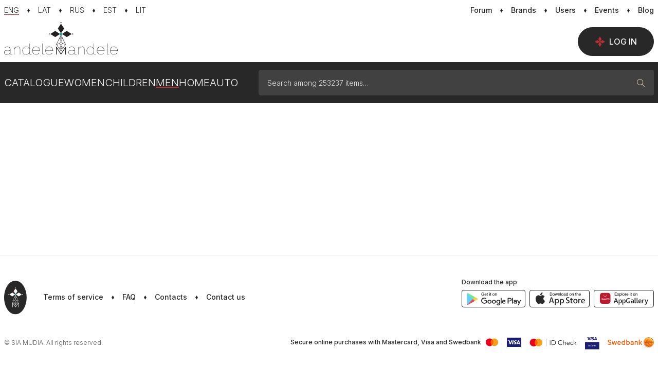

--- FILE ---
content_type: text/html; charset=UTF-8
request_url: https://www.andelemandele.lv/perle/9434261/dzemperis/?setlang=en
body_size: 22607
content:
<!doctype html>
<html class="no-js">
<head>
	<meta charset="utf-8">
	<title>Andele Mandele</title>
	<link rel="stylesheet" media="screen" href="/styles/main-vue.css?id=67404675799b1d5ad0f876a3cbfbb450">
	<link rel="stylesheet" media="screen" href="/styles/master.css?id=cbb20a9e6509ffd81e0e7286b8afc865">
	<link rel="stylesheet" media="screen" href="/styles/main.css?id=492e954b122620ed5677e3e783f686af">
	<script  src="/scripts/boot.js?id=b6ffc2c6da237ba2a4aeefdd8af47813"></script>
	<script  src="/scripts/init.js?id=83d68829722fab7107ff3d601bfccf22"></script>
	<script  src="https://www.google.com/recaptcha/api.js?hl=lv&render=explicit&onload=GoogleCaptchaOnLoad"></script>
<link rel="canonical" href="https://www.andelemandele.lv/perle/9434261/dzemperis/" />
<meta name="description" content="Andele Mandele – the official Gem hunt portal in Latvia" />
<meta name="viewport" content="width=device-width, initial-scale=1.0, maximum-scale=1, user-scalable=no" />
<meta property="og:title" content="Andele Mandele" />
<meta property="og:description" content="Andele Mandele – the official Gem hunt portal in Latvia" />
<meta property="og:url" content="https://www.andelemandele.lv/perle/9434261/dzemperis/" />
<meta property="og:image" content="https://www.andelemandele.lv/assets/logo/andele_mandele_logo.jpg" />
<meta property="og:type" content="article" />
<meta name="twitter:title" content="Andele Mandele" />
<meta name="twitter:description" content="Andele Mandele – the official Gem hunt portal in Latvia" />
<meta name="twitter:url" content="https://www.andelemandele.lv/perle/9434261/dzemperis/" />
<meta name="twitter:image" content="https://www.andelemandele.lv/assets/logo/andele_mandele_logo.jpg" />
<meta name="twitter:card" content="summary" />

<link rel="apple-touch-icon" sizes="180x180" href="/apple-touch-icon.png">
<link rel="icon" type="image/png" sizes="32x32" href="/favicon-32x32.png">
<link rel="icon" type="image/png" sizes="16x16" href="/favicon-16x16.png">
<link rel="manifest" href="/site.webmanifest">
<link rel="mask-icon" href="/safari-pinned-tab.svg" color="#282828">
<meta name="msapplication-TileColor" content="#ffffff">
<meta name="theme-color" content="#ffffff">

<!––------------------------------------------------ Adnet -----------------------------------------------------------–>
<script async src='https://core.dimatter.ai/pubs/andelemandele-lv.min.js'></script>
<script language="javascript">
	window.dimatter = window.dimatter || [];
	window.dimatter.push(['_attachData', 'language', 'en']);
	window.dimatter.push(['_attachData', 'top_category', 'kungiem']);
	window.dimatter.push(['_attachData', 'main_category', 'dzemperi-jakas']);
	window.dimatter.push(['_attachData', 'low_category', 'dzemperi-jakas-dzemperi']);
	window.dimatter.push(['_attachData', 'is_seller', 'false']);
	window.dimatter.push('standalone');
	window.dimatter.push(['_initialize']);
</script></head>
<body>

<div class="container-page">
	<script>
	// V1
	Andele.isMobile = false;
	Andele.loggedIn = false;
	Andele.routes.list = {"userLogin":{"route":"\/login\/"},"userProfile":{"route":"\/profile\/"},"imageUpload":{"route":"\/images\/upload\/{type}\/"},"imageRemove":{"route":"\/images\/delete\/"},"imageRotate":{"route":"\/images\/rotate\/"},"imageDownload":{"route":"\/images\/download\/"},"userRatingReply":{"route":"\/user-view\/rating\/reply\/{id}\/"},"userNotifications":{"route":"\/profile\/notifications\/"},"userRestore":{"route":"\/profile\/restore\/"},"userBlockForm":{"route":"\/user\/blockform"},"userUnblock":{"route":"\/user\/unblock"},"userMailAlert":{"route":"\/profile\/mail-alert\/"},"userDataValidate":{"route":"\/user\/validate\/{field}"},"userActionsToggle":{"route":"\/user\/actions\/toggle\/"},"notifyLater":{"route":"\/data\/notify\/later\/"},"productCatData":{"route":"\/data\/products\/category\/"},"productsFindBrand":{"route":"\/data\/products\/brand\/"},"findLocations":{"route":"\/site\/locations"},"findLocationsReverse":{"route":"\/site\/locations\/reverse"},"staticMap":{"route":"\/site\/locations\/staticmap"},"infoText":{"route":"\/info\/{code}\/"},"eventJoin":{"route":"\/events\/join\/{id}\/"},"eventDecline":{"route":"\/events\/decline\/{id}\/"},"bugReport":{"route":"\/site\/bug\/report\/"},"policeReport":{"route":"\/site\/police\/report\/"},"toggleFav":{"route":"\/favorites\/toggle\/"},"productBrands":{"route":"\/brands\/"},"productsLatestData":{"route":"\/products\/latest\/data\/"},"productsList":{"route":"\/product-data\/"},"productFeedData":{"route":"\/products\/feed\/"},"productDeactivateForm":{"route":"\/products\/action\/deactivateForm\/"},"productDelForm":{"route":"\/products\/action\/deleteForm\/"},"productSelect":{"route":"\/products\/action\/select\/"},"productImageTips":{"route":"\/products\/action\/tips\/"},"productBoost":{"route":"\/products\/up\/"},"productUpData":{"route":"\/products\/up\/data"},"productUp":{"route":"\/products\/action\/up\/"},"productEdit":{"route":"\/sell\/edit"},"productEditPriceForm":{"route":"\/products\/editprice\/{id}"},"productEditPrice":{"route":"\/products\/action\/editprice"},"productReviewInfo":{"route":"\/products\/action\/reviewinfo"},"productReqBrand":{"route":"\/products\/reqbrand"},"productReqCategory":{"route":"\/products\/reqcat"},"productsCreateNot":{"route":"\/products\/action\/createnotify\/"},"productsSellingItem":{"route":"\/deals\/selling\/item\/{product_id}"},"payment":{"route":"\/payments\/create\/{service}\/{objectid}\/"},"paymentWalletForm":{"route":"\/payments\/wallet\/form\/"},"globalSearch":{"route":"\/products\/search"},"createSale":{"route":"\/products\/sale"},"stopSale":{"route":"\/products\/sale\/stop"},"saleRules":{"route":"\/products\/sale\/rules"},"checkSale":{"route":"\/products\/sale\/check"},"saveComment":{"route":"\/comments\/save\/"},"getComments":{"route":"\/comments\/get\/{type_id}\/{object_id}\/"},"messageList":{"route":"\/messages\/{thread}\/list\/"},"messageCompose":{"route":"\/messages\/{id}\/compose\/"},"messageItem":{"route":"\/messages\/message\/{id}\/"},"messageSetRead":{"route":"\/messages\/setread\/{thread}\/"},"adminMailSetRead":{"route":"\/messages\/adminsetread\/{id}\/"},"setReaction":{"route":"\/messages\/set-reaction"},"dealApply":{"route":"\/deals\/apply\/{id}"},"sellerDecline":{"route":"\/deals\/selling\/decline"},"buyerDecline":{"route":"\/deals\/buying\/decline"},"sellerDeals":{"route":"\/deals\/list\/{product_id}\/"},"buyerChat":{"route":"\/deals\/buy\/chat"},"sellerChat":{"route":"\/deals\/sell\/chat"},"buyerDeal":{"route":"\/deals\/buy\/{deal_id}\/deal"},"dealsBuyingItem":{"route":"\/deals\/buying\/item\/{product_id}\/{deal_id}"},"dealsBadge":{"route":"\/deals\/badge"},"reservationSet":{"route":"\/deals\/action\/reserve"},"reservationCancel":{"route":"\/deals\/action\/unreserve"},"productSoldForm":{"route":"\/deals\/action\/sold"},"productSold":{"route":"\/deals\/action\/sold"},"sellingUsers":{"route":"\/deals\/selling-users\/{product_id}"},"markUnread":{"route":"\/deals\/mark-unread"},"reviewForm":{"route":"\/deals\/reviewForm\/"},"adminTogglePacks":{"route":"\/adm\/products\/togglepacks"},"adminToggleSpot":{"route":"\/adm\/products\/togglespot"},"adminToggleImgPin":{"route":"\/adm\/products\/togglepin"},"adminToggleFlag":{"route":"\/adm\/products\/toggleflag"},"createMultiup":{"route":"\/products\/actions\/multiup\/"},"closeCookieMsg":{"route":"\/site\/closecookie"},"announcementClose":{"route":"\/site\/announcement\/close"},"selfadPopup":{"route":"\/site\/selfad"},"postBoxStart":{"route":"\/postbox\/form\/{product_id}\/{receiver_id}"},"postBoxStep0":{"route":"\/postbox\/form\/{product_id}\/0\/step0"},"postBoxStep1":{"route":"\/postbox\/form\/{product_id}\/{receiver_id}\/step1"},"postBoxStep2":{"route":"\/postbox\/form\/{product_id}\/{receiver_id}\/step2"},"postBoxSearch":{"route":"\/postbox\/search"},"postboxCode":{"route":"\/postbox\/{delivery_id}\/code"},"postBoxSendPoint":{"route":"\/postbox\/my\/send-point"},"postBoxSendStep1":{"route":"\/postbox\/my\/send-point\/1"},"postBoxSendStep2":{"route":"\/postbox\/my\/send-point\/2"},"deliveryTracking":{"route":"\/postbox\/my\/events\/{delivery_id}"},"postBoxSelected":{"route":"\/postbox\/my\/selected"},"postboxCancel":{"route":"\/postbox\/my\/cancel"},"postboxDelete":{"route":"\/postbox\/delete\/{id}"}};
	Andele.str = {"error":"Error","draft_saved":"Draft saved","file_too_big":"File size too large! Maximum size - {{maxFilesize}}MB","file_response_error":"Connection error, please try again.","invalid_file_type":"This file is not allowed.","cannot_move_img":"It is not allowed to change the picture in this position."};
	Andele.init('fast');

	// V2
	Website.lang = 'en';
	Website.apiUrl = 'api.andelemandele.lv';
	Website.routes.list = {"users":{"userLogin":"\/login\/","userProfile":"\/profile\/","userNotifications":"\/profile\/notifications\/","userRestore":"\/profile\/restore\/","userBlockForm":"\/user\/blockform","userUnblock":"\/user\/unblock","userDataValidate":"\/user\/validate\/{field}","userActionsToggle":"\/user\/actions\/toggle\/"},"images":{"imageUpload":"\/images\/upload\/{type}\/","imageRemove":"\/images\/delete\/","imageRotate":"\/images\/rotate\/","imageDownload":"\/images\/download\/"},"common":{"userRatingReply":"\/user-view\/rating\/reply\/{id}\/","userMailAlert":"\/profile\/mail-alert\/","notifyLater":"\/data\/notify\/later\/","eventJoin":"\/events\/join\/{id}\/","eventDecline":"\/events\/decline\/{id}\/","productBrands":"\/brands\/","productsLatestData":"\/products\/latest\/data\/","payment":"\/payments\/create\/{service}\/{objectid}\/","paymentWalletForm":"\/payments\/wallet\/form\/","saveComment":"\/comments\/save\/","getComments":"\/comments\/get\/{type_id}\/{object_id}\/","messageCompose":"\/messages\/{id}\/compose\/","adminMailSetRead":"\/messages\/adminsetread\/{id}\/","dealApply":"\/deals\/apply\/{id}","adminTogglePacks":"\/adm\/products\/togglepacks","adminToggleSpot":"\/adm\/products\/togglespot","adminToggleImgPin":"\/adm\/products\/togglepin","adminToggleFlag":"\/adm\/products\/toggleflag","createMultiup":"\/products\/actions\/multiup\/","closeCookieMsg":"\/site\/closecookie","selfadPopup":"\/site\/selfad","postboxCancel":"\/postbox\/my\/cancel"},"products":{"productCatData":"\/data\/products\/category\/","productsFindBrand":"\/data\/products\/brand\/","productsList":"\/product-data\/","productFeedData":"\/products\/feed\/","productDeactivateForm":"\/products\/action\/deactivateForm\/","productDelForm":"\/products\/action\/deleteForm\/","productSelect":"\/products\/action\/select\/","productImageTips":"\/products\/action\/tips\/","productBoost":"\/products\/up\/","productUpData":"\/products\/up\/data","productUp":"\/products\/action\/up\/","productEdit":"\/sell\/edit","productEditPriceForm":"\/products\/editprice\/{id}","productEditPrice":"\/products\/action\/editprice","productReviewInfo":"\/products\/action\/reviewinfo","productReqBrand":"\/products\/reqbrand","productReqCategory":"\/products\/reqcat","productsCreateNot":"\/products\/action\/createnotify\/","productsSellingItem":"\/deals\/selling\/item\/{product_id}","createSale":"\/products\/sale","stopSale":"\/products\/sale\/stop","saleRules":"\/products\/sale\/rules","checkSale":"\/products\/sale\/check","productSoldForm":"\/deals\/action\/sold","productSold":"\/deals\/action\/sold"},"site":{"findLocations":"\/site\/locations","findLocationsReverse":"\/site\/locations\/reverse","staticMap":"\/site\/locations\/staticmap","infoText":"\/info\/{code}\/","bugReport":"\/site\/bug\/report\/","policeReport":"\/site\/police\/report\/","globalSearch":"\/products\/search","announcementClose":"\/site\/announcement\/close"},"favorites":{"toggleFav":"\/favorites\/toggle\/"},"messaging":{"messageList":"\/messages\/{thread}\/list\/","messageItem":"\/messages\/message\/{id}\/","messageSetRead":"\/messages\/setread\/{thread}\/","setReaction":"\/messages\/set-reaction"},"deals":{"sellerDecline":"\/deals\/selling\/decline","buyerDecline":"\/deals\/buying\/decline","sellerDeals":"\/deals\/list\/{product_id}\/","buyerChat":"\/deals\/buy\/chat","sellerChat":"\/deals\/sell\/chat","buyerDeal":"\/deals\/buy\/{deal_id}\/deal","dealsBuyingItem":"\/deals\/buying\/item\/{product_id}\/{deal_id}","dealsBadge":"\/deals\/badge","reservationSet":"\/deals\/action\/reserve","reservationCancel":"\/deals\/action\/unreserve","sellingUsers":"\/deals\/selling-users\/{product_id}","markUnread":"\/deals\/mark-unread","reviewForm":"\/deals\/reviewForm\/"},"postbox":{"postBoxStart":"\/postbox\/form\/{product_id}\/{receiver_id}","postBoxStep0":"\/postbox\/form\/{product_id}\/0\/step0","postBoxStep1":"\/postbox\/form\/{product_id}\/{receiver_id}\/step1","postBoxStep2":"\/postbox\/form\/{product_id}\/{receiver_id}\/step2","postBoxSearch":"\/postbox\/search","postboxCode":"\/postbox\/{delivery_id}\/code","postBoxSendPoint":"\/postbox\/my\/send-point","postBoxSendStep1":"\/postbox\/my\/send-point\/1","postBoxSendStep2":"\/postbox\/my\/send-point\/2","deliveryTracking":"\/postbox\/my\/events\/{delivery_id}","postBoxSelected":"\/postbox\/my\/selected","postboxDelete":"\/postbox\/delete\/{id}"}};
	Website.user.id = null;
	Website.user.isLoggedIn = false;
	Website.ads.galleryBannerCode = '<div  data-name="25940.2.1.21" class="ad ad-regular ad-zone-gallery-last" data-bind="site.ad-unit" data-provider="adnet" data-type="regular" data-id="AMLV22_Galerija_Desktop_960x600" data-width="960" data-height="600" data-device="desktop"></div>';
	Website.keys.GoogleCaptcha = '6LeYikMUAAAAAK7ApSdZFAkM1QICMqQbUmsfo0pL';

	Website.config = {
		chat: {
			host: 'https://chat.andelemandele.lv',
			port: 443,
		},
	};
</script>
	<script type="application/ld+json">
		{
			"@context": "https://schema.org",
			"@type": "Organization",
			"url": "https://www.andelemandele.lv/",
			"logo": "https://www.andelemandele.lv/assets/logo/andele_mandele_logo.jpg"
		}
	</script>

	<script type="application/ld+json">
		{
			"@context": "https://schema.org",
			"@type": "WebSite",
			"url": "https://www.andelemandele.lv/",
			"name": "Andele Mandele",
			"alternateName": "Andele Mandele",
			"potentialAction": {
				"@type": "SearchAction",
				"target": "https://www.andelemandele.lv/perles/?search={search_term_string}",
				"query-input": "required name=search_term_string"
			}
		}
	</script>

	<script type="text/javascript">
		window.googlefc = window.googlefc || {};
		googlefc.callbackQueue = googlefc.callbackQueue || [];
		googlefc.callbackQueue.push({
			CONSENT_DATA_READY: () => {
				// Google Tag Manager
				(function(w,d,s,l,i){w[l]=w[l]||[];w[l].push({'gtm.start':
				new Date().getTime(),event:'gtm.js'});var f=d.getElementsByTagName(s)[0],
				j=d.createElement(s),dl=l!='dataLayer'?'&l='+l:'';j.async=true;j.src=
				'https://www.googletagmanager.com/gtm.js?id='+i+dl;f.parentNode.insertBefore(j,f);
				})(window,document,'script','dataLayer','GTM-5JP5S8DG');
			},
		});
	</script>

	<!-- Google Tag Manager (noscript) -->
	<noscript><iframe src="https://www.googletagmanager.com/ns.html?id=GTM-5JP5S8DG" height="0" width="0" style="display:none;visibility:hidden"></iframe></noscript>



	<!--  -->
	<!--  -->

	
<!--googleoff: index-->
<header data-bind="site.global-announcement" data-id="395c0c050605e7b92d8953405d4693d057222305" class="portal-announcement closed">
	<div class="container-xxl portal-announcement__container">
		<figure>
			<img src="/assets/illustrations/error_image.png" alt="" />
		</figure>
		<figcaption>
			Hei, hei! Atceries, ka e-pasts, whatsapp, sms darījumā nav vajadzīgs. Samaksu caur kurjeru saņemt NAV iespējams. ⚠️ Smart-ID apstiprinājums nekad netiek prasīts, lai saņemtu naudu!!! Sargā savus datus! Ja pircējs mēģina darījumu pārvirzīt ārpus portāla, atsakies no tā.		</figcaption>
		<a class="portal-announcement__close-m" href="javascript:;" data-role="global-announcement.close">
			<i class="icn-times-16-regular size-16"></i>
		</a>
		<button data-role="global-announcement.close" class="btn btn-light btn-sm portal-announcement__close-d" href="javascript:;">
			Close		</button>
	</div>
</header>
<!--googleon: index-->
	
<header class="top-header">
	<div class="container-xxl top-header__content">
		<nav class="horizontal-link-nav horizontal-link-nav--languages" aria-label="Language menu">
							<a
					class="active"
					href="?setlang=en"
					lang="en"
					aria-current="page"
				>
					<em>ENG</em>
				</a>
								<a
					class=""
					href="?setlang=lv"
					lang="lv"
					aria-current=""
				>
					<em>LAT</em>
				</a>
								<a
					class=""
					href="?setlang=ru"
					lang="ru"
					aria-current=""
				>
					<em>RUS</em>
				</a>
								<a
					class=""
					href="?setlang=et"
					lang="et"
					aria-current=""
				>
					<em>EST</em>
				</a>
								<a
					class=""
					href="?setlang=lt"
					lang="lt"
					aria-current=""
				>
					<em>LIT</em>
				</a>
						</nav>

					<nav class="horizontal-link-nav" aria-label="Secondary menu">
									<a
						class=""
						href="/forum/"
											>
						<em>Forum</em>
											</a>
										<a
						class=""
						href="/brands/"
											>
						<em>Brands</em>
											</a>
										<a
						class=""
						href="/users/"
											>
						<em>Users</em>
											</a>
										<a
						class=""
						href="/events/"
											>
						<em>Events</em>
											</a>
										<a
						class=""
						href="/blog/"
											>
						<em>Blog</em>
											</a>
								</nav>
				</div>
</header>


<header class="mobile-header">
	<header id="mobile-search-nav-main" data-bind="site.search-form" class="mobile-search-nav site-search">
		<form method="get" action="/search/" role="search">
			<div class="input-group">
				<div class="input-group-prepend">
					<i class="icn-search-16-regular size-16" aria-hidden="true"></i>
				</div>

				<input data-role="search-input" value="" type="text" class="form-control" name="search" placeholder="Search among 253237 items…">

				<div class="input-group-append">
					<button data-role="cancel"
							type="button"
							aria-expanded="true"
							aria-controls="mobile-search-nav-main"
							aria-label="Close search"
					>
						<i class="icn-times-16-regular size-16" aria-hidden="true"></i>
					</button>
				</div>
			</div>
		</form>
	</header>

	<div class="mobile-header__content">
		<section>
			<div>

			<div class="desktop-nav__langs-mobile">
				<div class="dropdown langswitch-mobile">
	<button class="dropdown-toggle"
			type="button"
			id="lang-mobile-nav-button"
			data-bs-toggle="dropdown"
			aria-haspopup="menu"
			aria-expanded="false"
			aria-controls="lang-mobile-nav"
	>
		<span>
			ENG		</span>
	</button>

	<ul class="dropdown-menu" id="lang-mobile-nav" role="menu" aria-label="Language menu">
					<li>
				<a class="dropdown-item active"
				   href="?setlang=en"
				   role="menuitem"
				>
					ENG				</a>
			</li>
						<li>
				<a class="dropdown-item "
				   href="?setlang=lv"
				   role="menuitem"
				>
					LAT				</a>
			</li>
						<li>
				<a class="dropdown-item "
				   href="?setlang=ru"
				   role="menuitem"
				>
					RUS				</a>
			</li>
						<li>
				<a class="dropdown-item "
				   href="?setlang=et"
				   role="menuitem"
				>
					EST				</a>
			</li>
						<li>
				<a class="dropdown-item "
				   href="?setlang=lt"
				   role="menuitem"
				>
					LIT				</a>
			</li>
				</ul>
</div>
			</div>

			</div>
		</section>

		<section class="mobile-header__search-logo">
			<div>
				
		<figure class="logo">
			<a href="/" class="logo-dark desktop"><img src="/assets/logo/am.svg" alt="Andele Mandele"/></a>
			<a href="/" class="logo-dark mobile"><img src="/assets/logo/am_logo_mobile.svg" alt="Andele Mandele"/></a>
			<a href="/" class="logo-light desktop"><img src="/assets/logo/am_white.svg" alt="Andele Mandele"/></a>
			<a href="/" class="logo-light mobile"><img src="/assets/logo/am_logo_mobile_white.svg" alt="Andele Mandele"/></a>
		</figure>
					</div>
		</section>

		<section class="mobile-header__search-toggle">
			<div>
				<button data-bind="common.mobile-search"
						data-target="#mobile-search-nav-main"
						type="button"
						aria-expanded="false"
						aria-controls="mobile-search-nav-main"
						aria-label="Open search"
				>
					<i class="icn-search-16-regular size-16" aria-hidden="true"></i>
				</button>
			</div>
		</section>
	</div>
</header>

<header class="desktop-nav main" data-bind="common.main-header">
	<div class="desktop-nav__wrap">
		<div class="container-xxl">
			<div class="desktop-nav__content">
				
		<figure class="logo">
			<a href="/" class="logo-dark desktop"><img src="/assets/logo/am.svg" alt="Andele Mandele"/></a>
			<a href="/" class="logo-dark mobile"><img src="/assets/logo/am_logo_mobile.svg" alt="Andele Mandele"/></a>
			<a href="/" class="logo-light desktop"><img src="/assets/logo/am_white.svg" alt="Andele Mandele"/></a>
			<a href="/" class="logo-light mobile"><img src="/assets/logo/am_logo_mobile_white.svg" alt="Andele Mandele"/></a>
		</figure>
		
									<section class="desktop-nav__sell">
						<a href="/login/" class="btn btn-dark btn-lg desktop-nav__sell-lg">
							<i class="icn-star-16-solid size-16" aria-hidden="true"></i>
							Log in						</a>
					</section>
								</div>
		</div>
	</div>
</header>

<header class="category-header" data-bind="common.category-header">
	<div class="container-xxl">
		<div class="dropdown category-header__content dropdown">
			<button data-role="tablet-toggle" class="category-header__toggle" id="category-header-toggle" aria-haspopup="true" aria-expanded="false" aria-controls="category-header-main">
				<span>
					<i class="icn-gems-24-solid size-24" aria-hidden="true"></i>
					<span>Catalogue</span>
				</span>
				<i class="icn-triangle-down-16-solid size-16" aria-hidden="true"></i>
			</button>
			<div data-role="menu" class="dropdown-menu category-header__main" id="category-header-main">
				<section class="category-header__nav">
					<nav aria-label="Category menu">
						<ul data-role="category-nav" class="category-nav">
															<li>
									<a data-role="simple-link" class="" href="/">Catalogue</a>
								</li>
																<li>
									<a
										href="#category-dropdown-1"
										class=" dropdown-toggle"
										role="button"
										data-role="top-category"
										data-bs-toggle="dropdown"
										aria-haspopup="menu"
										aria-expanded="false"
										aria-controls="category-dropdown-1"
										id="top-category-1"
									>
										Women									</a>
									<div class="dropdown-menu category-nav__submenu" id="category-dropdown-1" aria-labelledby="top-category-1">
										<div class="container-xxl">
											<nav class="subcategory-menu">
												<ul>
																											<li class="">
															<a class="dropdown-item subcategory-menu__all" href="/perles/damam/">
																All																<span>
																	<em>122009</em>
																	<i class="icn-triangle-right-16-solid size-16 subcategory-menu__icon-def" aria-hidden="true"></i>
																</span>
															</a>
														</li>
																												<li class="">
															<a class="dropdown-item " href="/perles/damam/aksesuari/">
																Accessories																<span>
																	<em>10070</em>
																	<i class="icn-triangle-right-16-solid size-16 subcategory-menu__icon-def" aria-hidden="true"></i>
																</span>
															</a>
														</li>
																												<li class="">
															<a class="dropdown-item " href="/perles/damam/vela/">
																Lingerie / Swimsuits																<span>
																	<em>3553</em>
																	<i class="icn-triangle-right-16-solid size-16 subcategory-menu__icon-def" aria-hidden="true"></i>
																</span>
															</a>
														</li>
																												<li class="">
															<a class="dropdown-item " href="/perles/damam/apavi/">
																Shoes																<span>
																	<em>18174</em>
																	<i class="icn-triangle-right-16-solid size-16 subcategory-menu__icon-def" aria-hidden="true"></i>
																</span>
															</a>
														</li>
																												<li class="">
															<a class="dropdown-item " href="/perles/damam/kelnes/">
																Trousers																<span>
																	<em>8320</em>
																	<i class="icn-triangle-right-16-solid size-16 subcategory-menu__icon-def" aria-hidden="true"></i>
																</span>
															</a>
														</li>
																												<li class="">
															<a class="dropdown-item " href="/perles/damam/dzemperijacinas/">
																Sweaters / Cardigans																<span>
																	<em>11043</em>
																	<i class="icn-triangle-right-16-solid size-16 subcategory-menu__icon-def" aria-hidden="true"></i>
																</span>
															</a>
														</li>
																												<li class="">
															<a class="dropdown-item " href="/perles/damam/kazoki-vestes/">
																Fur coats / Vests																<span>
																	<em>2039</em>
																	<i class="icn-triangle-right-16-solid size-16 subcategory-menu__icon-def" aria-hidden="true"></i>
																</span>
															</a>
														</li>
																												<li class="">
															<a class="dropdown-item " href="/perles/damam/kleitas/">
																Dresses																<span>
																	<em>18236</em>
																	<i class="icn-triangle-right-16-solid size-16 subcategory-menu__icon-def" aria-hidden="true"></i>
																</span>
															</a>
														</li>
																												<li class="">
															<a class="dropdown-item " href="/perles/damam/komplekti-damam/">
																Set																<span>
																	<em>1285</em>
																	<i class="icn-triangle-right-16-solid size-16 subcategory-menu__icon-def" aria-hidden="true"></i>
																</span>
															</a>
														</li>
																												<li class="">
															<a class="dropdown-item " href="/perles/damam/beauty/">
																Beauty care																<span>
																	<em>8013</em>
																	<i class="icn-triangle-right-16-solid size-16 subcategory-menu__icon-def" aria-hidden="true"></i>
																</span>
															</a>
														</li>
																												<li class="">
															<a class="dropdown-item " href="/perles/damam/somas/">
																Bags																<span>
																	<em>5540</em>
																	<i class="icn-triangle-right-16-solid size-16 subcategory-menu__icon-def" aria-hidden="true"></i>
																</span>
															</a>
														</li>
																												<li class="">
															<a class="dropdown-item " href="/perles/damam/sportam/">
																For Sport																<span>
																	<em>3907</em>
																	<i class="icn-triangle-right-16-solid size-16 subcategory-menu__icon-def" aria-hidden="true"></i>
																</span>
															</a>
														</li>
																												<li class="">
															<a class="dropdown-item " href="/perles/damam/svarki/">
																Skirts																<span>
																	<em>3455</em>
																	<i class="icn-triangle-right-16-solid size-16 subcategory-menu__icon-def" aria-hidden="true"></i>
																</span>
															</a>
														</li>
																												<li class="">
															<a class="dropdown-item " href="/perles/damam/topibluzes/">
																Tops / Blouses																<span>
																	<em>7801</em>
																	<i class="icn-triangle-right-16-solid size-16 subcategory-menu__icon-def" aria-hidden="true"></i>
																</span>
															</a>
														</li>
																												<li class="">
															<a class="dropdown-item " href="/perles/damam/toposajam-maminam/">
																For Expectant mothers																<span>
																	<em>1060</em>
																	<i class="icn-triangle-right-16-solid size-16 subcategory-menu__icon-def" aria-hidden="true"></i>
																</span>
															</a>
														</li>
																												<li class="">
															<a class="dropdown-item " href="/perles/damam/sieviesu-virsjakas-meteli/">
																Parkas / Coats																<span>
																	<em>14369</em>
																	<i class="icn-triangle-right-16-solid size-16 subcategory-menu__icon-def" aria-hidden="true"></i>
																</span>
															</a>
														</li>
																												<li class="">
															<a class="dropdown-item " href="/perles/damam/zaketes-un-kostimi/">
																Jackets / Suits																<span>
																	<em>3773</em>
																	<i class="icn-triangle-right-16-solid size-16 subcategory-menu__icon-def" aria-hidden="true"></i>
																</span>
															</a>
														</li>
																												<li class="">
															<a class="dropdown-item " href="/perles/damam/lvdizains-damas/">
																Handicrafts																<span>
																	<em>1371</em>
																	<i class="icn-triangle-right-16-solid size-16 subcategory-menu__icon-def" aria-hidden="true"></i>
																</span>
															</a>
														</li>
																										</ul>
											</nav>
										</div>
									</div>
								</li>
																<li>
									<a
										href="#category-dropdown-2"
										class=" dropdown-toggle"
										role="button"
										data-role="top-category"
										data-bs-toggle="dropdown"
										aria-haspopup="menu"
										aria-expanded="false"
										aria-controls="category-dropdown-2"
										id="top-category-2"
									>
										Children									</a>
									<div class="dropdown-menu category-nav__submenu" id="category-dropdown-2" aria-labelledby="top-category-2">
										<div class="container-xxl">
											<nav class="subcategory-menu">
												<ul>
																											<li class="">
															<a class="dropdown-item subcategory-menu__all" href="/perles/kids/">
																All																<span>
																	<em>78145</em>
																	<i class="icn-triangle-right-16-solid size-16 subcategory-menu__icon-def" aria-hidden="true"></i>
																</span>
															</a>
														</li>
																												<li class="">
															<a class="dropdown-item " href="/perles/kids/aksesuari-berniem/">
																Accessories																<span>
																	<em>4076</em>
																	<i class="icn-triangle-right-16-solid size-16 subcategory-menu__icon-def" aria-hidden="true"></i>
																</span>
															</a>
														</li>
																												<li class="">
															<a class="dropdown-item " href="/perles/kids/apaksvela-berniem/">
																Underwear / Socks / Dressing gowns																<span>
																	<em>1225</em>
																	<i class="icn-triangle-right-16-solid size-16 subcategory-menu__icon-def" aria-hidden="true"></i>
																</span>
															</a>
														</li>
																												<li class="">
															<a class="dropdown-item " href="/perles/kids/apavini/">
																Shoes																<span>
																	<em>15844</em>
																	<i class="icn-triangle-right-16-solid size-16 subcategory-menu__icon-def" aria-hidden="true"></i>
																</span>
															</a>
														</li>
																												<li class="">
															<a class="dropdown-item " href="/perles/kids/bikseslegingi/">
																Trousers / Leggings																<span>
																	<em>3216</em>
																	<i class="icn-triangle-right-16-solid size-16 subcategory-menu__icon-def" aria-hidden="true"></i>
																</span>
															</a>
														</li>
																												<li class="">
															<a class="dropdown-item " href="/perles/kids/underwear/">
																Onesies / Sleepsuits																<span>
																	<em>2579</em>
																	<i class="icn-triangle-right-16-solid size-16 subcategory-menu__icon-def" aria-hidden="true"></i>
																</span>
															</a>
														</li>
																												<li class="">
															<a class="dropdown-item " href="/perles/kids/jakasdzemperi/">
																Sweaters / Cardigans																<span>
																	<em>4058</em>
																	<i class="icn-triangle-right-16-solid size-16 subcategory-menu__icon-def" aria-hidden="true"></i>
																</span>
															</a>
														</li>
																												<li class="">
															<a class="dropdown-item " href="/perles/kids/kleitas-svarki/">
																Dresses / Skirts																<span>
																	<em>4828</em>
																	<i class="icn-triangle-right-16-solid size-16 subcategory-menu__icon-def" aria-hidden="true"></i>
																</span>
															</a>
														</li>
																												<li class="">
															<a class="dropdown-item " href="/perles/kids/komplekti-kids/">
																Sets																<span>
																	<em>4148</em>
																	<i class="icn-triangle-right-16-solid size-16 subcategory-menu__icon-def" aria-hidden="true"></i>
																</span>
															</a>
														</li>
																												<li class="">
															<a class="dropdown-item " href="/perles/kids/krekli-t-krekli/">
																Shirts, T-shirts																<span>
																	<em>1958</em>
																	<i class="icn-triangle-right-16-solid size-16 subcategory-menu__icon-def" aria-hidden="true"></i>
																</span>
															</a>
														</li>
																												<li class="">
															<a class="dropdown-item " href="/perles/kids/mebeles-bernistabai/">
																Nursery furniture																<span>
																	<em>1756</em>
																	<i class="icn-triangle-right-16-solid size-16 subcategory-menu__icon-def" aria-hidden="true"></i>
																</span>
															</a>
														</li>
																												<li class="">
															<a class="dropdown-item " href="/perles/kids/paligierices-vecakiem/">
																Other maternity items																<span>
																	<em>2542</em>
																	<i class="icn-triangle-right-16-solid size-16 subcategory-menu__icon-def" aria-hidden="true"></i>
																</span>
															</a>
														</li>
																												<li class="">
															<a class="dropdown-item " href="/perles/kids/rati/">
																Prams / Car seats																<span>
																	<em>2490</em>
																	<i class="icn-triangle-right-16-solid size-16 subcategory-menu__icon-def" aria-hidden="true"></i>
																</span>
															</a>
														</li>
																												<li class="">
															<a class="dropdown-item " href="/perles/kids/rotalam/">
																For Games																<span>
																	<em>8604</em>
																	<i class="icn-triangle-right-16-solid size-16 subcategory-menu__icon-def" aria-hidden="true"></i>
																</span>
															</a>
														</li>
																												<li class="">
															<a class="dropdown-item " href="/perles/kids/berniem-sportam/">
																For Sport / Activities																<span>
																	<em>3457</em>
																	<i class="icn-triangle-right-16-solid size-16 subcategory-menu__icon-def" aria-hidden="true"></i>
																</span>
															</a>
														</li>
																												<li class="">
															<a class="dropdown-item " href="/perles/kids/virsdrebes-berniem/">
																Outerwear																<span>
																	<em>15801</em>
																	<i class="icn-triangle-right-16-solid size-16 subcategory-menu__icon-def" aria-hidden="true"></i>
																</span>
															</a>
														</li>
																												<li class="">
															<a class="dropdown-item " href="/perles/kids/uzvalcini/">
																Jackets / Suits																<span>
																	<em>436</em>
																	<i class="icn-triangle-right-16-solid size-16 subcategory-menu__icon-def" aria-hidden="true"></i>
																</span>
															</a>
														</li>
																												<li class="">
															<a class="dropdown-item " href="/perles/kids/lvdivains-berni/">
																Latvian design																<span>
																	<em>1127</em>
																	<i class="icn-triangle-right-16-solid size-16 subcategory-menu__icon-def" aria-hidden="true"></i>
																</span>
															</a>
														</li>
																										</ul>
											</nav>
										</div>
									</div>
								</li>
																<li>
									<a
										href="#category-dropdown-54"
										class="active dropdown-toggle"
										role="button"
										data-role="top-category"
										data-bs-toggle="dropdown"
										aria-haspopup="menu"
										aria-expanded="false"
										aria-controls="category-dropdown-54"
										id="top-category-54"
									>
										Men									</a>
									<div class="dropdown-menu category-nav__submenu" id="category-dropdown-54" aria-labelledby="top-category-54">
										<div class="container-xxl">
											<nav class="subcategory-menu">
												<ul>
																											<li class="">
															<a class="dropdown-item subcategory-menu__all" href="/perles/kungiem/">
																All																<span>
																	<em>17721</em>
																	<i class="icn-triangle-right-16-solid size-16 subcategory-menu__icon-def" aria-hidden="true"></i>
																</span>
															</a>
														</li>
																												<li class="">
															<a class="dropdown-item " href="/perles/kungiem/aksesuari-viriesiem/">
																Accessories for men																<span>
																	<em>2365</em>
																	<i class="icn-triangle-right-16-solid size-16 subcategory-menu__icon-def" aria-hidden="true"></i>
																</span>
															</a>
														</li>
																												<li class="">
															<a class="dropdown-item " href="/perles/kungiem/vela-viriesiem/">
																Underwear																<span>
																	<em>254</em>
																	<i class="icn-triangle-right-16-solid size-16 subcategory-menu__icon-def" aria-hidden="true"></i>
																</span>
															</a>
														</li>
																												<li class="">
															<a class="dropdown-item " href="/perles/kungiem/viriesu-apavi/">
																Men's shoes																<span>
																	<em>3253</em>
																	<i class="icn-triangle-right-16-solid size-16 subcategory-menu__icon-def" aria-hidden="true"></i>
																</span>
															</a>
														</li>
																												<li class="">
															<a class="dropdown-item " href="/perles/kungiem/bikses-sorti/">
																Trousers / Shorts																<span>
																	<em>2004</em>
																	<i class="icn-triangle-right-16-solid size-16 subcategory-menu__icon-def" aria-hidden="true"></i>
																</span>
															</a>
														</li>
																												<li class="active">
															<a class="dropdown-item " href="/perles/kungiem/dzemperi-jakas/">
																Sweaters / Cardigans																<span>
																	<em>2578</em>
																	<i class="icn-triangle-right-16-solid size-16 subcategory-menu__icon-def" aria-hidden="true"></i>
																</span>
															</a>
														</li>
																												<li class="">
															<a class="dropdown-item " href="/perles/kungiem/izpardodu-komplekts/">
																Sets																<span>
																	<em>113</em>
																	<i class="icn-triangle-right-16-solid size-16 subcategory-menu__icon-def" aria-hidden="true"></i>
																</span>
															</a>
														</li>
																												<li class="">
															<a class="dropdown-item " href="/perles/kungiem/krekli/">
																Shirts																<span>
																	<em>1910</em>
																	<i class="icn-triangle-right-16-solid size-16 subcategory-menu__icon-def" aria-hidden="true"></i>
																</span>
															</a>
														</li>
																												<li class="">
															<a class="dropdown-item " href="/perles/kungiem/sports/">
																For Sport																<span>
																	<em>1705</em>
																	<i class="icn-triangle-right-16-solid size-16 subcategory-menu__icon-def" aria-hidden="true"></i>
																</span>
															</a>
														</li>
																												<li class="">
															<a class="dropdown-item " href="/perles/kungiem/meteli-virsjakas/">
																Parkas / Coats																<span>
																	<em>2801</em>
																	<i class="icn-triangle-right-16-solid size-16 subcategory-menu__icon-def" aria-hidden="true"></i>
																</span>
															</a>
														</li>
																												<li class="">
															<a class="dropdown-item " href="/perles/kungiem/uzvalki/">
																Jackets / Suits																<span>
																	<em>625</em>
																	<i class="icn-triangle-right-16-solid size-16 subcategory-menu__icon-def" aria-hidden="true"></i>
																</span>
															</a>
														</li>
																												<li class="">
															<a class="dropdown-item " href="/perles/kungiem/lvdivains-kungi/">
																Latvian design																<span>
																	<em>113</em>
																	<i class="icn-triangle-right-16-solid size-16 subcategory-menu__icon-def" aria-hidden="true"></i>
																</span>
															</a>
														</li>
																										</ul>
											</nav>
										</div>
									</div>
								</li>
																<li>
									<a
										href="#category-dropdown-70"
										class=" dropdown-toggle"
										role="button"
										data-role="top-category"
										data-bs-toggle="dropdown"
										aria-haspopup="menu"
										aria-expanded="false"
										aria-controls="category-dropdown-70"
										id="top-category-70"
									>
										Home									</a>
									<div class="dropdown-menu category-nav__submenu" id="category-dropdown-70" aria-labelledby="top-category-70">
										<div class="container-xxl">
											<nav class="subcategory-menu">
												<ul>
																											<li class="">
															<a class="dropdown-item subcategory-menu__all" href="/perles/home/">
																All																<span>
																	<em>38157</em>
																	<i class="icn-triangle-right-16-solid size-16 subcategory-menu__icon-def" aria-hidden="true"></i>
																</span>
															</a>
														</li>
																												<li class="">
															<a class="dropdown-item " href="/perles/home/apgaismojums/">
																Lighting																<span>
																	<em>1031</em>
																	<i class="icn-triangle-right-16-solid size-16 subcategory-menu__icon-def" aria-hidden="true"></i>
																</span>
															</a>
														</li>
																												<li class="">
															<a class="dropdown-item " href="/perles/home/majai-darzam/">
																Garden																<span>
																	<em>312</em>
																	<i class="icn-triangle-right-16-solid size-16 subcategory-menu__icon-def" aria-hidden="true"></i>
																</span>
															</a>
														</li>
																												<li class="">
															<a class="dropdown-item " href="/perles/home/gramatas/">
																Books																<span>
																	<em>6779</em>
																	<i class="icn-triangle-right-16-solid size-16 subcategory-menu__icon-def" aria-hidden="true"></i>
																</span>
															</a>
														</li>
																												<li class="">
															<a class="dropdown-item " href="/perles/home/interjera-prieksmeti/">
																Home furnishings																<span>
																	<em>4205</em>
																	<i class="icn-triangle-right-16-solid size-16 subcategory-menu__icon-def" aria-hidden="true"></i>
																</span>
															</a>
														</li>
																												<li class="">
															<a class="dropdown-item " href="/perles/home/kolekcionariem/">
																For Collectors																<span>
																	<em>2724</em>
																	<i class="icn-triangle-right-16-solid size-16 subcategory-menu__icon-def" aria-hidden="true"></i>
																</span>
															</a>
														</li>
																												<li class="">
															<a class="dropdown-item " href="/perles/home/majdzivniekiem/">
																Accessories for pets																<span>
																	<em>796</em>
																	<i class="icn-triangle-right-16-solid size-16 subcategory-menu__icon-def" aria-hidden="true"></i>
																</span>
															</a>
														</li>
																												<li class="">
															<a class="dropdown-item " href="/perles/home/mebeles/">
																Furniture																<span>
																	<em>3060</em>
																	<i class="icn-triangle-right-16-solid size-16 subcategory-menu__icon-def" aria-hidden="true"></i>
																</span>
															</a>
														</li>
																												<li class="">
															<a class="dropdown-item " href="/perles/home/remontam/">
																Plumbing / For repairs																<span>
																	<em>786</em>
																	<i class="icn-triangle-right-16-solid size-16 subcategory-menu__icon-def" aria-hidden="true"></i>
																</span>
															</a>
														</li>
																												<li class="">
															<a class="dropdown-item " href="/perles/home/sportam-atputai/">
																Sports / Leisure																<span>
																	<em>1154</em>
																	<i class="icn-triangle-right-16-solid size-16 subcategory-menu__icon-def" aria-hidden="true"></i>
																</span>
															</a>
														</li>
																												<li class="">
															<a class="dropdown-item " href="/perles/home/tehnika/">
																Household appliances																<span>
																	<em>7011</em>
																	<i class="icn-triangle-right-16-solid size-16 subcategory-menu__icon-def" aria-hidden="true"></i>
																</span>
															</a>
														</li>
																												<li class="">
															<a class="dropdown-item " href="/perles/home/tekstilizstradajumi/">
																Textiles																<span>
																	<em>1505</em>
																	<i class="icn-triangle-right-16-solid size-16 subcategory-menu__icon-def" aria-hidden="true"></i>
																</span>
															</a>
														</li>
																												<li class="">
															<a class="dropdown-item " href="/perles/home/trauki/">
																Dishes																<span>
																	<em>6507</em>
																	<i class="icn-triangle-right-16-solid size-16 subcategory-menu__icon-def" aria-hidden="true"></i>
																</span>
															</a>
														</li>
																												<li class="">
															<a class="dropdown-item " href="/perles/home/materiali-rokdarbiem/">
																Handicraft materials																<span>
																	<em>1020</em>
																	<i class="icn-triangle-right-16-solid size-16 subcategory-menu__icon-def" aria-hidden="true"></i>
																</span>
															</a>
														</li>
																												<li class="">
															<a class="dropdown-item " href="/perles/home/lvdizains-majas/">
																Handicraft																<span>
																	<em>1267</em>
																	<i class="icn-triangle-right-16-solid size-16 subcategory-menu__icon-def" aria-hidden="true"></i>
																</span>
															</a>
														</li>
																										</ul>
											</nav>
										</div>
									</div>
								</li>
																<li>
									<a
										href="#category-dropdown-433"
										class=" dropdown-toggle"
										role="button"
										data-role="top-category"
										data-bs-toggle="dropdown"
										aria-haspopup="menu"
										aria-expanded="false"
										aria-controls="category-dropdown-433"
										id="top-category-433"
									>
										Auto									</a>
									<div class="dropdown-menu category-nav__submenu" id="category-dropdown-433" aria-labelledby="top-category-433">
										<div class="container-xxl">
											<nav class="subcategory-menu">
												<ul>
																											<li class="">
															<a class="dropdown-item subcategory-menu__all" href="/perles/auto/">
																All																<span>
																	<em>1218</em>
																	<i class="icn-triangle-right-16-solid size-16 subcategory-menu__icon-def" aria-hidden="true"></i>
																</span>
															</a>
														</li>
																												<li class="">
															<a class="dropdown-item " href="/perles/auto/motorolleri/">
																Motorcycles																<span>
																	<em>152</em>
																	<i class="icn-triangle-right-16-solid size-16 subcategory-menu__icon-def" aria-hidden="true"></i>
																</span>
															</a>
														</li>
																												<li class="">
															<a class="dropdown-item " href="/perles/auto/velosipedi/">
																Bicycles																<span>
																	<em>216</em>
																	<i class="icn-triangle-right-16-solid size-16 subcategory-menu__icon-def" aria-hidden="true"></i>
																</span>
															</a>
														</li>
																												<li class="">
															<a class="dropdown-item " href="/perles/auto/vieglie/">
																Automobiles																<span>
																	<em>240</em>
																	<i class="icn-triangle-right-16-solid size-16 subcategory-menu__icon-def" aria-hidden="true"></i>
																</span>
															</a>
														</li>
																												<li class="">
															<a class="dropdown-item " href="/perles/auto/rezerves-dalas/">
																Spare parts																<span>
																	<em>610</em>
																	<i class="icn-triangle-right-16-solid size-16 subcategory-menu__icon-def" aria-hidden="true"></i>
																</span>
															</a>
														</li>
																										</ul>
											</nav>
										</div>
									</div>
								</li>
														</ul>
					</nav>
				</section>
			</div>

			<div data-bind="site.search-form" class="category-header__search site-search">
				<form method="get" action="/search/">
					<div class="input-group category-header__search-form">
						<input id="search-input" data-role="search-input" type="search" class="form-control" value="" name="search" placeholder="Search among 253237 items…" />
						<label for="search-input" class="visually-hidden">Search among 253237 items…</label>
						<div class="input-group-append">
							<button class="btn" type="submit" data-role="submit" aria-label="Search">
								<i class="icn-search-16-regular size-16" aria-hidden="true"></i>
							</button>
						</div>
					</div>
				</form>
			</div>

		</div>
	</div>
</header>

<header class="mobile-main-nav" data-bind="common.mobile-nav" data-scenes="#mobile-scenes">
	<nav class="mobile-nav" role="tablist" aria-label="Main navigation">
		<a class="" data-role="link" href="/" aria-selected="false" tabindex="-1">
			<i class="icn-heart-24-solid size-24" aria-hidden="true"></i>
			<em>Home</em>
		</a>
		<a class="active" data-action="categories" data-role="link" href="javascript:;" role="tab" aria-selected="true" aria-controls="mobile-scenes-categories" tabindex="0">
			<i class="icn-gems-24-solid size-24" aria-hidden="true"></i>
			<em>Catalogue</em>
		</a>
		<a class="" href="/sell/" data-role="link" aria-selected="false" tabindex="-1">
			<i class="icn-star-24-solid size-24" aria-hidden="true"></i>
			<em>Sell</em>
		</a>
		<a class="" href="/deals/selling" data-role="link" aria-selected="false" tabindex="-1">
			<i class="icn-comment-24-solid size-24" aria-hidden="true"></i>
			<em>Andele</em>
					</a>
		<a data-action="more" data-role="link" href="javascript:;" role="tab" aria-selected="false" aria-controls="mobile-scenes-more" tabindex="-1">
			<i class="icn-ellipsis-h-24-solid size-24" aria-hidden="true"></i>
			<em>More</em>
					</a>
	</nav>
</header>

<div id="mobile-scenes" class="mobile-navigation">
	<div id="mobile-scenes-categories" data-scene="categories" class="mobile-scene mobile-scene--catalog" role="tabpanel" aria-labelledby="mobile-scenes-categories-title">
		<div class="mobile-scene__inner">
			<div class="mobile-scene__content active" data-bind="products.mobile-category-menu" data-role="scene">

				
<header class="mobile-header">
	<header id="mobile-search-nav-catalog" data-bind="site.search-form" class="mobile-search-nav site-search">
		<form method="get" action="/search/" role="search">
			<div class="input-group">
				<div class="input-group-prepend">
					<i class="icn-search-16-regular size-16" aria-hidden="true"></i>
				</div>

				<input data-role="search-input" value="" type="text" class="form-control" name="search" placeholder="Search among 253237 items…">

				<div class="input-group-append">
					<button data-role="cancel"
							type="button"
							aria-expanded="true"
							aria-controls="mobile-search-nav-catalog"
							aria-label="Close search"
					>
						<i class="icn-times-16-regular size-16" aria-hidden="true"></i>
					</button>
				</div>
			</div>
		</form>
	</header>

	<div class="mobile-header__content">
		<section>
			<div>

			<div class="desktop-nav__langs-mobile">
				<div class="dropdown langswitch-mobile">
	<button class="dropdown-toggle"
			type="button"
			id="lang-mobile-nav-button"
			data-bs-toggle="dropdown"
			aria-haspopup="menu"
			aria-expanded="false"
			aria-controls="lang-mobile-nav"
	>
		<span>
			ENG		</span>
	</button>

	<ul class="dropdown-menu" id="lang-mobile-nav" role="menu" aria-label="Language menu">
					<li>
				<a class="dropdown-item active"
				   href="?setlang=en"
				   role="menuitem"
				>
					ENG				</a>
			</li>
						<li>
				<a class="dropdown-item "
				   href="?setlang=lv"
				   role="menuitem"
				>
					LAT				</a>
			</li>
						<li>
				<a class="dropdown-item "
				   href="?setlang=ru"
				   role="menuitem"
				>
					RUS				</a>
			</li>
						<li>
				<a class="dropdown-item "
				   href="?setlang=et"
				   role="menuitem"
				>
					EST				</a>
			</li>
						<li>
				<a class="dropdown-item "
				   href="?setlang=lt"
				   role="menuitem"
				>
					LIT				</a>
			</li>
				</ul>
</div>
			</div>

			</div>
		</section>

		<section class="mobile-header__search-logo">
			<div>
				
		<figure class="logo">
			<a href="/" class="logo-dark desktop"><img src="/assets/logo/am.svg" alt="Andele Mandele"/></a>
			<a href="/" class="logo-dark mobile"><img src="/assets/logo/am_logo_mobile.svg" alt="Andele Mandele"/></a>
			<a href="/" class="logo-light desktop"><img src="/assets/logo/am_white.svg" alt="Andele Mandele"/></a>
			<a href="/" class="logo-light mobile"><img src="/assets/logo/am_logo_mobile_white.svg" alt="Andele Mandele"/></a>
		</figure>
					</div>
		</section>

		<section class="mobile-header__search-toggle">
			<div>
				<button data-bind="common.mobile-search"
						data-target="#mobile-search-nav-catalog"
						type="button"
						aria-expanded="false"
						aria-controls="mobile-search-nav-catalog"
						aria-label="Open search"
				>
					<i class="icn-search-16-regular size-16" aria-hidden="true"></i>
				</button>
			</div>
		</section>
	</div>
</header>

				<div class="mobile-scene__main">
					<h4 class="block" id="mobile-scenes-categories-title">
						Catalogue					</h4>

					<div class="block half mobile-category-list">
													<div class="category-dropdown">
								<button data-bs-toggle="collapse" class="collapsed" data-bs-target="#catmob1" aria-expanded="false" aria-controls="catmob1" type="button">
									<span>Women</span>
									<figure>
										<strong>122009</strong>
										Gems									</figure>
								</button>
								<div id="catmob1" class="accordion-collapse collapse " role="region">
									<nav class="subcategory-menu 1">
										<ul>
																							<li class="">
													<a class="subcategory-menu__all" href="/perles/damam/">
														All														<span>
															<em>122009</em>
															<i class="icn-triangle-right-16-solid size-16 subcategory-menu__icon-def" aria-hidden="true"></i>
														</span>
													</a>
												</li>
																								<li class="">
													<a  href="/perles/damam/aksesuari/">
														Accessories														<span>
															<em>10070</em>
															<i class="icn-triangle-right-16-solid size-16 subcategory-menu__icon-def" aria-hidden="true"></i>
														</span>
													</a>
												</li>
																								<li class="">
													<a  href="/perles/damam/vela/">
														Lingerie / Swimsuits														<span>
															<em>3553</em>
															<i class="icn-triangle-right-16-solid size-16 subcategory-menu__icon-def" aria-hidden="true"></i>
														</span>
													</a>
												</li>
																								<li class="">
													<a  href="/perles/damam/apavi/">
														Shoes														<span>
															<em>18174</em>
															<i class="icn-triangle-right-16-solid size-16 subcategory-menu__icon-def" aria-hidden="true"></i>
														</span>
													</a>
												</li>
																								<li class="">
													<a  href="/perles/damam/kelnes/">
														Trousers														<span>
															<em>8320</em>
															<i class="icn-triangle-right-16-solid size-16 subcategory-menu__icon-def" aria-hidden="true"></i>
														</span>
													</a>
												</li>
																								<li class="">
													<a  href="/perles/damam/dzemperijacinas/">
														Sweaters / Cardigans														<span>
															<em>11043</em>
															<i class="icn-triangle-right-16-solid size-16 subcategory-menu__icon-def" aria-hidden="true"></i>
														</span>
													</a>
												</li>
																								<li class="">
													<a  href="/perles/damam/kazoki-vestes/">
														Fur coats / Vests														<span>
															<em>2039</em>
															<i class="icn-triangle-right-16-solid size-16 subcategory-menu__icon-def" aria-hidden="true"></i>
														</span>
													</a>
												</li>
																								<li class="">
													<a  href="/perles/damam/kleitas/">
														Dresses														<span>
															<em>18236</em>
															<i class="icn-triangle-right-16-solid size-16 subcategory-menu__icon-def" aria-hidden="true"></i>
														</span>
													</a>
												</li>
																								<li class="">
													<a  href="/perles/damam/komplekti-damam/">
														Set														<span>
															<em>1285</em>
															<i class="icn-triangle-right-16-solid size-16 subcategory-menu__icon-def" aria-hidden="true"></i>
														</span>
													</a>
												</li>
																								<li class="">
													<a  href="/perles/damam/beauty/">
														Beauty care														<span>
															<em>8013</em>
															<i class="icn-triangle-right-16-solid size-16 subcategory-menu__icon-def" aria-hidden="true"></i>
														</span>
													</a>
												</li>
																								<li class="">
													<a  href="/perles/damam/somas/">
														Bags														<span>
															<em>5540</em>
															<i class="icn-triangle-right-16-solid size-16 subcategory-menu__icon-def" aria-hidden="true"></i>
														</span>
													</a>
												</li>
																								<li class="">
													<a  href="/perles/damam/sportam/">
														For Sport														<span>
															<em>3907</em>
															<i class="icn-triangle-right-16-solid size-16 subcategory-menu__icon-def" aria-hidden="true"></i>
														</span>
													</a>
												</li>
																								<li class="">
													<a  href="/perles/damam/svarki/">
														Skirts														<span>
															<em>3455</em>
															<i class="icn-triangle-right-16-solid size-16 subcategory-menu__icon-def" aria-hidden="true"></i>
														</span>
													</a>
												</li>
																								<li class="">
													<a  href="/perles/damam/topibluzes/">
														Tops / Blouses														<span>
															<em>7801</em>
															<i class="icn-triangle-right-16-solid size-16 subcategory-menu__icon-def" aria-hidden="true"></i>
														</span>
													</a>
												</li>
																								<li class="">
													<a  href="/perles/damam/toposajam-maminam/">
														For Expectant mothers														<span>
															<em>1060</em>
															<i class="icn-triangle-right-16-solid size-16 subcategory-menu__icon-def" aria-hidden="true"></i>
														</span>
													</a>
												</li>
																								<li class="">
													<a  href="/perles/damam/sieviesu-virsjakas-meteli/">
														Parkas / Coats														<span>
															<em>14369</em>
															<i class="icn-triangle-right-16-solid size-16 subcategory-menu__icon-def" aria-hidden="true"></i>
														</span>
													</a>
												</li>
																								<li class="">
													<a  href="/perles/damam/zaketes-un-kostimi/">
														Jackets / Suits														<span>
															<em>3773</em>
															<i class="icn-triangle-right-16-solid size-16 subcategory-menu__icon-def" aria-hidden="true"></i>
														</span>
													</a>
												</li>
																								<li class="">
													<a  href="/perles/damam/lvdizains-damas/">
														Handicrafts														<span>
															<em>1371</em>
															<i class="icn-triangle-right-16-solid size-16 subcategory-menu__icon-def" aria-hidden="true"></i>
														</span>
													</a>
												</li>
																						</ul>
									</nav>
								</div>
							</div>
														<div class="category-dropdown">
								<button data-bs-toggle="collapse" class="collapsed" data-bs-target="#catmob2" aria-expanded="false" aria-controls="catmob2" type="button">
									<span>Children</span>
									<figure>
										<strong>78145</strong>
										Gems									</figure>
								</button>
								<div id="catmob2" class="accordion-collapse collapse " role="region">
									<nav class="subcategory-menu 1">
										<ul>
																							<li class="">
													<a class="subcategory-menu__all" href="/perles/kids/">
														All														<span>
															<em>78145</em>
															<i class="icn-triangle-right-16-solid size-16 subcategory-menu__icon-def" aria-hidden="true"></i>
														</span>
													</a>
												</li>
																								<li class="">
													<a  href="/perles/kids/aksesuari-berniem/">
														Accessories														<span>
															<em>4076</em>
															<i class="icn-triangle-right-16-solid size-16 subcategory-menu__icon-def" aria-hidden="true"></i>
														</span>
													</a>
												</li>
																								<li class="">
													<a  href="/perles/kids/apaksvela-berniem/">
														Underwear / Socks / Dressing gowns														<span>
															<em>1225</em>
															<i class="icn-triangle-right-16-solid size-16 subcategory-menu__icon-def" aria-hidden="true"></i>
														</span>
													</a>
												</li>
																								<li class="">
													<a  href="/perles/kids/apavini/">
														Shoes														<span>
															<em>15844</em>
															<i class="icn-triangle-right-16-solid size-16 subcategory-menu__icon-def" aria-hidden="true"></i>
														</span>
													</a>
												</li>
																								<li class="">
													<a  href="/perles/kids/bikseslegingi/">
														Trousers / Leggings														<span>
															<em>3216</em>
															<i class="icn-triangle-right-16-solid size-16 subcategory-menu__icon-def" aria-hidden="true"></i>
														</span>
													</a>
												</li>
																								<li class="">
													<a  href="/perles/kids/underwear/">
														Onesies / Sleepsuits														<span>
															<em>2579</em>
															<i class="icn-triangle-right-16-solid size-16 subcategory-menu__icon-def" aria-hidden="true"></i>
														</span>
													</a>
												</li>
																								<li class="">
													<a  href="/perles/kids/jakasdzemperi/">
														Sweaters / Cardigans														<span>
															<em>4058</em>
															<i class="icn-triangle-right-16-solid size-16 subcategory-menu__icon-def" aria-hidden="true"></i>
														</span>
													</a>
												</li>
																								<li class="">
													<a  href="/perles/kids/kleitas-svarki/">
														Dresses / Skirts														<span>
															<em>4828</em>
															<i class="icn-triangle-right-16-solid size-16 subcategory-menu__icon-def" aria-hidden="true"></i>
														</span>
													</a>
												</li>
																								<li class="">
													<a  href="/perles/kids/komplekti-kids/">
														Sets														<span>
															<em>4148</em>
															<i class="icn-triangle-right-16-solid size-16 subcategory-menu__icon-def" aria-hidden="true"></i>
														</span>
													</a>
												</li>
																								<li class="">
													<a  href="/perles/kids/krekli-t-krekli/">
														Shirts, T-shirts														<span>
															<em>1958</em>
															<i class="icn-triangle-right-16-solid size-16 subcategory-menu__icon-def" aria-hidden="true"></i>
														</span>
													</a>
												</li>
																								<li class="">
													<a  href="/perles/kids/mebeles-bernistabai/">
														Nursery furniture														<span>
															<em>1756</em>
															<i class="icn-triangle-right-16-solid size-16 subcategory-menu__icon-def" aria-hidden="true"></i>
														</span>
													</a>
												</li>
																								<li class="">
													<a  href="/perles/kids/paligierices-vecakiem/">
														Other maternity items														<span>
															<em>2542</em>
															<i class="icn-triangle-right-16-solid size-16 subcategory-menu__icon-def" aria-hidden="true"></i>
														</span>
													</a>
												</li>
																								<li class="">
													<a  href="/perles/kids/rati/">
														Prams / Car seats														<span>
															<em>2490</em>
															<i class="icn-triangle-right-16-solid size-16 subcategory-menu__icon-def" aria-hidden="true"></i>
														</span>
													</a>
												</li>
																								<li class="">
													<a  href="/perles/kids/rotalam/">
														For Games														<span>
															<em>8604</em>
															<i class="icn-triangle-right-16-solid size-16 subcategory-menu__icon-def" aria-hidden="true"></i>
														</span>
													</a>
												</li>
																								<li class="">
													<a  href="/perles/kids/berniem-sportam/">
														For Sport / Activities														<span>
															<em>3457</em>
															<i class="icn-triangle-right-16-solid size-16 subcategory-menu__icon-def" aria-hidden="true"></i>
														</span>
													</a>
												</li>
																								<li class="">
													<a  href="/perles/kids/virsdrebes-berniem/">
														Outerwear														<span>
															<em>15801</em>
															<i class="icn-triangle-right-16-solid size-16 subcategory-menu__icon-def" aria-hidden="true"></i>
														</span>
													</a>
												</li>
																								<li class="">
													<a  href="/perles/kids/uzvalcini/">
														Jackets / Suits														<span>
															<em>436</em>
															<i class="icn-triangle-right-16-solid size-16 subcategory-menu__icon-def" aria-hidden="true"></i>
														</span>
													</a>
												</li>
																								<li class="">
													<a  href="/perles/kids/lvdivains-berni/">
														Latvian design														<span>
															<em>1127</em>
															<i class="icn-triangle-right-16-solid size-16 subcategory-menu__icon-def" aria-hidden="true"></i>
														</span>
													</a>
												</li>
																						</ul>
									</nav>
								</div>
							</div>
														<div class="category-dropdown">
								<button data-bs-toggle="collapse" class="" data-bs-target="#catmob54" aria-expanded="true" aria-controls="catmob54" type="button">
									<span>Men</span>
									<figure>
										<strong>17721</strong>
										Gems									</figure>
								</button>
								<div id="catmob54" class="accordion-collapse collapse show" role="region">
									<nav class="subcategory-menu 1">
										<ul>
																							<li class="">
													<a class="subcategory-menu__all" href="/perles/kungiem/">
														All														<span>
															<em>17721</em>
															<i class="icn-triangle-right-16-solid size-16 subcategory-menu__icon-def" aria-hidden="true"></i>
														</span>
													</a>
												</li>
																								<li class="">
													<a  href="/perles/kungiem/aksesuari-viriesiem/">
														Accessories for men														<span>
															<em>2365</em>
															<i class="icn-triangle-right-16-solid size-16 subcategory-menu__icon-def" aria-hidden="true"></i>
														</span>
													</a>
												</li>
																								<li class="">
													<a  href="/perles/kungiem/vela-viriesiem/">
														Underwear														<span>
															<em>254</em>
															<i class="icn-triangle-right-16-solid size-16 subcategory-menu__icon-def" aria-hidden="true"></i>
														</span>
													</a>
												</li>
																								<li class="">
													<a  href="/perles/kungiem/viriesu-apavi/">
														Men's shoes														<span>
															<em>3253</em>
															<i class="icn-triangle-right-16-solid size-16 subcategory-menu__icon-def" aria-hidden="true"></i>
														</span>
													</a>
												</li>
																								<li class="">
													<a  href="/perles/kungiem/bikses-sorti/">
														Trousers / Shorts														<span>
															<em>2004</em>
															<i class="icn-triangle-right-16-solid size-16 subcategory-menu__icon-def" aria-hidden="true"></i>
														</span>
													</a>
												</li>
																								<li class="active">
													<a  href="/perles/kungiem/dzemperi-jakas/">
														Sweaters / Cardigans														<span>
															<em>2578</em>
															<i class="icn-triangle-right-16-solid size-16 subcategory-menu__icon-def" aria-hidden="true"></i>
														</span>
													</a>
												</li>
																								<li class="">
													<a  href="/perles/kungiem/izpardodu-komplekts/">
														Sets														<span>
															<em>113</em>
															<i class="icn-triangle-right-16-solid size-16 subcategory-menu__icon-def" aria-hidden="true"></i>
														</span>
													</a>
												</li>
																								<li class="">
													<a  href="/perles/kungiem/krekli/">
														Shirts														<span>
															<em>1910</em>
															<i class="icn-triangle-right-16-solid size-16 subcategory-menu__icon-def" aria-hidden="true"></i>
														</span>
													</a>
												</li>
																								<li class="">
													<a  href="/perles/kungiem/sports/">
														For Sport														<span>
															<em>1705</em>
															<i class="icn-triangle-right-16-solid size-16 subcategory-menu__icon-def" aria-hidden="true"></i>
														</span>
													</a>
												</li>
																								<li class="">
													<a  href="/perles/kungiem/meteli-virsjakas/">
														Parkas / Coats														<span>
															<em>2801</em>
															<i class="icn-triangle-right-16-solid size-16 subcategory-menu__icon-def" aria-hidden="true"></i>
														</span>
													</a>
												</li>
																								<li class="">
													<a  href="/perles/kungiem/uzvalki/">
														Jackets / Suits														<span>
															<em>625</em>
															<i class="icn-triangle-right-16-solid size-16 subcategory-menu__icon-def" aria-hidden="true"></i>
														</span>
													</a>
												</li>
																								<li class="">
													<a  href="/perles/kungiem/lvdivains-kungi/">
														Latvian design														<span>
															<em>113</em>
															<i class="icn-triangle-right-16-solid size-16 subcategory-menu__icon-def" aria-hidden="true"></i>
														</span>
													</a>
												</li>
																						</ul>
									</nav>
								</div>
							</div>
														<div class="category-dropdown">
								<button data-bs-toggle="collapse" class="collapsed" data-bs-target="#catmob70" aria-expanded="false" aria-controls="catmob70" type="button">
									<span>Home</span>
									<figure>
										<strong>38157</strong>
										Gems									</figure>
								</button>
								<div id="catmob70" class="accordion-collapse collapse " role="region">
									<nav class="subcategory-menu 1">
										<ul>
																							<li class="">
													<a class="subcategory-menu__all" href="/perles/home/">
														All														<span>
															<em>38157</em>
															<i class="icn-triangle-right-16-solid size-16 subcategory-menu__icon-def" aria-hidden="true"></i>
														</span>
													</a>
												</li>
																								<li class="">
													<a  href="/perles/home/apgaismojums/">
														Lighting														<span>
															<em>1031</em>
															<i class="icn-triangle-right-16-solid size-16 subcategory-menu__icon-def" aria-hidden="true"></i>
														</span>
													</a>
												</li>
																								<li class="">
													<a  href="/perles/home/majai-darzam/">
														Garden														<span>
															<em>312</em>
															<i class="icn-triangle-right-16-solid size-16 subcategory-menu__icon-def" aria-hidden="true"></i>
														</span>
													</a>
												</li>
																								<li class="">
													<a  href="/perles/home/gramatas/">
														Books														<span>
															<em>6779</em>
															<i class="icn-triangle-right-16-solid size-16 subcategory-menu__icon-def" aria-hidden="true"></i>
														</span>
													</a>
												</li>
																								<li class="">
													<a  href="/perles/home/interjera-prieksmeti/">
														Home furnishings														<span>
															<em>4205</em>
															<i class="icn-triangle-right-16-solid size-16 subcategory-menu__icon-def" aria-hidden="true"></i>
														</span>
													</a>
												</li>
																								<li class="">
													<a  href="/perles/home/kolekcionariem/">
														For Collectors														<span>
															<em>2724</em>
															<i class="icn-triangle-right-16-solid size-16 subcategory-menu__icon-def" aria-hidden="true"></i>
														</span>
													</a>
												</li>
																								<li class="">
													<a  href="/perles/home/majdzivniekiem/">
														Accessories for pets														<span>
															<em>796</em>
															<i class="icn-triangle-right-16-solid size-16 subcategory-menu__icon-def" aria-hidden="true"></i>
														</span>
													</a>
												</li>
																								<li class="">
													<a  href="/perles/home/mebeles/">
														Furniture														<span>
															<em>3060</em>
															<i class="icn-triangle-right-16-solid size-16 subcategory-menu__icon-def" aria-hidden="true"></i>
														</span>
													</a>
												</li>
																								<li class="">
													<a  href="/perles/home/remontam/">
														Plumbing / For repairs														<span>
															<em>786</em>
															<i class="icn-triangle-right-16-solid size-16 subcategory-menu__icon-def" aria-hidden="true"></i>
														</span>
													</a>
												</li>
																								<li class="">
													<a  href="/perles/home/sportam-atputai/">
														Sports / Leisure														<span>
															<em>1154</em>
															<i class="icn-triangle-right-16-solid size-16 subcategory-menu__icon-def" aria-hidden="true"></i>
														</span>
													</a>
												</li>
																								<li class="">
													<a  href="/perles/home/tehnika/">
														Household appliances														<span>
															<em>7011</em>
															<i class="icn-triangle-right-16-solid size-16 subcategory-menu__icon-def" aria-hidden="true"></i>
														</span>
													</a>
												</li>
																								<li class="">
													<a  href="/perles/home/tekstilizstradajumi/">
														Textiles														<span>
															<em>1505</em>
															<i class="icn-triangle-right-16-solid size-16 subcategory-menu__icon-def" aria-hidden="true"></i>
														</span>
													</a>
												</li>
																								<li class="">
													<a  href="/perles/home/trauki/">
														Dishes														<span>
															<em>6507</em>
															<i class="icn-triangle-right-16-solid size-16 subcategory-menu__icon-def" aria-hidden="true"></i>
														</span>
													</a>
												</li>
																								<li class="">
													<a  href="/perles/home/materiali-rokdarbiem/">
														Handicraft materials														<span>
															<em>1020</em>
															<i class="icn-triangle-right-16-solid size-16 subcategory-menu__icon-def" aria-hidden="true"></i>
														</span>
													</a>
												</li>
																								<li class="">
													<a  href="/perles/home/lvdizains-majas/">
														Handicraft														<span>
															<em>1267</em>
															<i class="icn-triangle-right-16-solid size-16 subcategory-menu__icon-def" aria-hidden="true"></i>
														</span>
													</a>
												</li>
																						</ul>
									</nav>
								</div>
							</div>
														<div class="category-dropdown">
								<button data-bs-toggle="collapse" class="collapsed" data-bs-target="#catmob433" aria-expanded="false" aria-controls="catmob433" type="button">
									<span>Auto</span>
									<figure>
										<strong>1218</strong>
										Gems									</figure>
								</button>
								<div id="catmob433" class="accordion-collapse collapse " role="region">
									<nav class="subcategory-menu 1">
										<ul>
																							<li class="">
													<a class="subcategory-menu__all" href="/perles/auto/">
														All														<span>
															<em>1218</em>
															<i class="icn-triangle-right-16-solid size-16 subcategory-menu__icon-def" aria-hidden="true"></i>
														</span>
													</a>
												</li>
																								<li class="">
													<a  href="/perles/auto/motorolleri/">
														Motorcycles														<span>
															<em>152</em>
															<i class="icn-triangle-right-16-solid size-16 subcategory-menu__icon-def" aria-hidden="true"></i>
														</span>
													</a>
												</li>
																								<li class="">
													<a  href="/perles/auto/velosipedi/">
														Bicycles														<span>
															<em>216</em>
															<i class="icn-triangle-right-16-solid size-16 subcategory-menu__icon-def" aria-hidden="true"></i>
														</span>
													</a>
												</li>
																								<li class="">
													<a  href="/perles/auto/vieglie/">
														Automobiles														<span>
															<em>240</em>
															<i class="icn-triangle-right-16-solid size-16 subcategory-menu__icon-def" aria-hidden="true"></i>
														</span>
													</a>
												</li>
																								<li class="">
													<a  href="/perles/auto/rezerves-dalas/">
														Spare parts														<span>
															<em>610</em>
															<i class="icn-triangle-right-16-solid size-16 subcategory-menu__icon-def" aria-hidden="true"></i>
														</span>
													</a>
												</li>
																						</ul>
									</nav>
								</div>
							</div>
												</div>
				</div>
			</div>
		</div>
	</div>

	<div id="mobile-scenes-more" data-scene="more" class="mobile-scene mobile-scene--more" role="tabpanel" aria-label="More">
		<div class="mobile-scene__inner">
			<div class="mobile-scene__content active" data-role="scene">

				
<header class="mobile-header">
	<header id="mobile-search-nav-more" data-bind="site.search-form" class="mobile-search-nav site-search">
		<form method="get" action="/search/" role="search">
			<div class="input-group">
				<div class="input-group-prepend">
					<i class="icn-search-16-regular size-16" aria-hidden="true"></i>
				</div>

				<input data-role="search-input" value="" type="text" class="form-control" name="search" placeholder="Search among 253237 items…">

				<div class="input-group-append">
					<button data-role="cancel"
							type="button"
							aria-expanded="true"
							aria-controls="mobile-search-nav-more"
							aria-label="Close search"
					>
						<i class="icn-times-16-regular size-16" aria-hidden="true"></i>
					</button>
				</div>
			</div>
		</form>
	</header>

	<div class="mobile-header__content">
		<section>
			<div>

			<div class="desktop-nav__langs-mobile">
				<div class="dropdown langswitch-mobile">
	<button class="dropdown-toggle"
			type="button"
			id="lang-mobile-nav-button"
			data-bs-toggle="dropdown"
			aria-haspopup="menu"
			aria-expanded="false"
			aria-controls="lang-mobile-nav"
	>
		<span>
			ENG		</span>
	</button>

	<ul class="dropdown-menu" id="lang-mobile-nav" role="menu" aria-label="Language menu">
					<li>
				<a class="dropdown-item active"
				   href="?setlang=en"
				   role="menuitem"
				>
					ENG				</a>
			</li>
						<li>
				<a class="dropdown-item "
				   href="?setlang=lv"
				   role="menuitem"
				>
					LAT				</a>
			</li>
						<li>
				<a class="dropdown-item "
				   href="?setlang=ru"
				   role="menuitem"
				>
					RUS				</a>
			</li>
						<li>
				<a class="dropdown-item "
				   href="?setlang=et"
				   role="menuitem"
				>
					EST				</a>
			</li>
						<li>
				<a class="dropdown-item "
				   href="?setlang=lt"
				   role="menuitem"
				>
					LIT				</a>
			</li>
				</ul>
</div>
			</div>

			</div>
		</section>

		<section class="mobile-header__search-logo">
			<div>
				
		<figure class="logo">
			<a href="/" class="logo-dark desktop"><img src="/assets/logo/am.svg" alt="Andele Mandele"/></a>
			<a href="/" class="logo-dark mobile"><img src="/assets/logo/am_logo_mobile.svg" alt="Andele Mandele"/></a>
			<a href="/" class="logo-light desktop"><img src="/assets/logo/am_white.svg" alt="Andele Mandele"/></a>
			<a href="/" class="logo-light mobile"><img src="/assets/logo/am_logo_mobile_white.svg" alt="Andele Mandele"/></a>
		</figure>
					</div>
		</section>

		<section class="mobile-header__search-toggle">
			<div>
				<button data-bind="common.mobile-search"
						data-target="#mobile-search-nav-more"
						type="button"
						aria-expanded="false"
						aria-controls="mobile-search-nav-more"
						aria-label="Open search"
				>
					<i class="icn-search-16-regular size-16" aria-hidden="true"></i>
				</button>
			</div>
		</section>
	</div>
</header>

									<div class="mobile-user-profile unauthorized">
						<figure class="mobile-user-profile__img"></figure>
						<div class="mobile-user-profile__content mobile-user-profile-cover">
							<div class="mobile-user-profile-cover__login">
								<ul class="login-buttons block">
																			<li>
											<a href="https://www.andelemandele.lv/login/authorize/facebook/?back=%2F" class="btn-facebook">
												Log in with Facebook												<img src="/assets/icons/facebook.svg" alt="" aria-hidden="true"/>
											</a>
										</li>
																				<li>
											<a href="https://www.andelemandele.lv/login/authorize/google/?back=%2F" class="btn-google">
												Log in with Google												<img src="/assets/icons/google.svg" alt="" aria-hidden="true"/>
											</a>
										</li>
																				<li>
											<a href="https://www.andelemandele.lv/login/authorize/draugiem/?back=%2F" class="btn-draugiem">
												Log in with Draugiem.lv												<img src="/assets/icons/draugiem.svg" alt="" aria-hidden="true"/>
											</a>
										</li>
																				<li>
											<a href="https://www.andelemandele.lv/login/authorize/apple/?back=%2F" class="btn-apple">
												Log in with Apple ID												<img src="/assets/icons/apple.svg" alt="" aria-hidden="true"/>
											</a>
										</li>
																			<li>
										<a href="/login/email" class="btn-draugiem">
											Continue with email											<i class="icn-envelope-24-solid size-24" aria-hidden="true"></i>
										</a>
									</li>
								</ul>
								<p class="mobile-user-profile-cover__restore">
									<a class="simple-link underlined" href="/profile/restore/">Restore access to profile</a>
								</p>
							</div>
						</div>
					</div>
					
				<div class="mobile-scene__main">
					<div class="list-group">
													<a href="/forum/" class="list-group-item list-group-item-action ">
								<span class="list-group-item__caption">
									<i class="icn-forum-24-solid size-24" aria-hidden="true"></i>
									Forum								</span>
															</a>
														<a href="/brands/" class="list-group-item list-group-item-action ">
								<span class="list-group-item__caption">
									<i class="icn-brands-24-solid size-24" aria-hidden="true"></i>
									Brands								</span>
															</a>
														<a href="/users/" class="list-group-item list-group-item-action ">
								<span class="list-group-item__caption">
									<i class="icn-users-24-solid size-24" aria-hidden="true"></i>
									Users								</span>
															</a>
														<a href="/events/" class="list-group-item list-group-item-action ">
								<span class="list-group-item__caption">
									<i class="icn-events-24-solid size-24" aria-hidden="true"></i>
									Events								</span>
															</a>
														<a href="/blog/" class="list-group-item list-group-item-action ">
								<span class="list-group-item__caption">
									<i class="icn-blog-24-solid size-24" aria-hidden="true"></i>
									Blog								</span>
															</a>
												</div>
					<ul class="simple-menu">
													<li><a href="/info/7/noteikumi/">Terms of service</a></li>
														<li><a href="/info/6/jautajumi-un-atbildes/">FAQ</a></li>
														<li><a href="/info/4/kontakti/">Contacts</a></li>
													<li>
							<a href="javascript:;" data-bind="site.sendBug" data-code="" role="button" aria-haspopup="dialog" aria-controls="bug-form-popup" aria-expanded="false">
								Contact us							</a>
						</li>
											</ul>
				</div>
			</div>
		</div>
	</div>

	</div>
	
	<main class="layout-row layout-row--main">
		<div id="andele-app">
			

<div class="vue-component">
	<product-unavailable-page
		:product="JSON.parse('{\u0022id\u0022:9434261,\u0022title\u0022:\u0022D\\u017eemperis\u0022,\u0022title_original\u0022:\u0022\u0022,\u0022status\u0022:\u0022ended\u0022,\u0022info\u0022:\u0022D\\u017eemperis. L izm\\u0113rs. Uzvilkts da\\u017eas reizes. Bez defektiem.\u0022,\u0022info_original\u0022:\u0022\u0022,\u0022category\u0022:{\u0022id\u0022:291,\u0022title\u0022:\u0022Sweaters\u0022,\u0022parent_id\u0022:63,\u0022price\u0022:0.35,\u0022free\u0022:false,\u0022can_add\u0022:true},\u0022brandid\u0022:0,\u0022price\u0022:4.5,\u0022price_formatted\u0022:\u00224.50 \\u20ac\u0022,\u0022price_original\u0022:0,\u0022price_original_formatted\u0022:\u00220 \\u20ac\u0022,\u0022created\u0022:1698338656,\u0022started\u0022:1698338656,\u0022reserved\u0022:false,\u0022spotlight\u0022:false,\u0022views\u0022:195,\u0022favorites\u0022:2,\u0022applications\u0022:0,\u0022web_url\u0022:\u0022https:\\\/\\\/www.andelemandele.lv\\\/perle\\\/9434261\\\/dzemperis\\\/\u0022,\u0022index\u0022:9434261,\u0022options\u0022:[],\u0022following\u0022:false,\u0022sold\u0022:null,\u0022ends\u0022:null,\u0022data\u0022:null,\u0022sale\u0022:null,\u0022flags\u0022:[],\u0022images\u0022:[{\u0022id\u0022:43867372,\u0022type\u0022:\u0022photo\u0022,\u0022thumbnail\u0022:\u0022https:\\\/\\\/static1.andelemandele.lv\\\/images\\\/a99\\\/ee3\\\/1\\\/thumbnail\\\/83593019ececf7d13.jpg\u0022,\u0022large\u0022:\u0022https:\\\/\\\/static1.andelemandele.lv\\\/images\\\/a99\\\/ee3\\\/1\\\/large\\\/83593019ececf7d13.jpg\u0022,\u0022square\u0022:\u0022https:\\\/\\\/static1.andelemandele.lv\\\/images\\\/a99\\\/ee3\\\/1\\\/square\\\/83593019ececf7d13.jpg\u0022,\u0022medium\u0022:\u0022https:\\\/\\\/static1.andelemandele.lv\\\/images\\\/a99\\\/ee3\\\/1\\\/medium\\\/83593019ececf7d13.jpg\u0022,\u0022original\u0022:\u0022https:\\\/\\\/static1.andelemandele.lv\\\/images\\\/a99\\\/ee3\\\/83593019ececf7d13.jpg\u0022,\u0022blurhash\u0022:{\u0022x\u0022:32,\u0022y\u0022:44,\u0022h\u0022:\u0022AYGuwLjF~qV@\u0022},\u0022has_thumbnail\u0022:true},{\u0022id\u0022:43867365,\u0022type\u0022:\u0022photo\u0022,\u0022thumbnail\u0022:\u0022https:\\\/\\\/static1.andelemandele.lv\\\/images\\\/98b\\\/8eb\\\/1\\\/thumbnail\\\/a413774573b94e608.jpg\u0022,\u0022large\u0022:\u0022https:\\\/\\\/static1.andelemandele.lv\\\/images\\\/98b\\\/8eb\\\/1\\\/large\\\/a413774573b94e608.jpg\u0022,\u0022square\u0022:\u0022https:\\\/\\\/static1.andelemandele.lv\\\/images\\\/98b\\\/8eb\\\/1\\\/square\\\/a413774573b94e608.jpg\u0022,\u0022medium\u0022:\u0022https:\\\/\\\/static1.andelemandele.lv\\\/images\\\/98b\\\/8eb\\\/1\\\/medium\\\/a413774573b94e608.jpg\u0022,\u0022original\u0022:\u0022https:\\\/\\\/static1.andelemandele.lv\\\/images\\\/98b\\\/8eb\\\/a413774573b94e608.jpg\u0022,\u0022blurhash\u0022:{\u0022x\u0022:32,\u0022y\u0022:44,\u0022h\u0022:\u0022A5Bg9]xd~p00\u0022},\u0022has_thumbnail\u0022:true},{\u0022id\u0022:43867380,\u0022type\u0022:\u0022photo\u0022,\u0022thumbnail\u0022:\u0022https:\\\/\\\/static3.andelemandele.lv\\\/images\\\/84d\\\/02c\\\/1\\\/thumbnail\\\/2861b8dbaa6c5111f.jpg\u0022,\u0022large\u0022:\u0022https:\\\/\\\/static3.andelemandele.lv\\\/images\\\/84d\\\/02c\\\/1\\\/large\\\/2861b8dbaa6c5111f.jpg\u0022,\u0022square\u0022:\u0022https:\\\/\\\/static3.andelemandele.lv\\\/images\\\/84d\\\/02c\\\/1\\\/square\\\/2861b8dbaa6c5111f.jpg\u0022,\u0022medium\u0022:\u0022https:\\\/\\\/static3.andelemandele.lv\\\/images\\\/84d\\\/02c\\\/1\\\/medium\\\/2861b8dbaa6c5111f.jpg\u0022,\u0022original\u0022:\u0022https:\\\/\\\/static3.andelemandele.lv\\\/images\\\/84d\\\/02c\\\/2861b8dbaa6c5111f.jpg\u0022,\u0022blurhash\u0022:{\u0022x\u0022:32,\u0022y\u0022:44,\u0022h\u0022:\u0022A4Ci{,_N00bJ\u0022},\u0022has_thumbnail\u0022:true}],\u0022user\u0022:{\u0022id\u0022:481035,\u0022first_name\u0022:\u0022Ilga\u0022,\u0022last_name\u0022:\u0022Lej\\u0101ne\u0022,\u0022display_name\u0022:\u0022ilga.lejane\u0022,\u0022link\u0022:\u0022https:\\\/\\\/www.andelemandele.lv\\\/ilga.lejane\u0022,\u0022region\u0022:\u0022lv\u0022,\u0022joined\u0022:1666800921,\u0022last_seen\u0022:1768803417,\u0022status\u0022:\u0022active\u0022,\u0022image_xsmall\u0022:\u0022https:\\\/\\\/static1.andelemandele.lv\\\/users\\\/xsmall\\\/10\\\/35\\\/large_635a382f3537a.jpg\u0022,\u0022image_small\u0022:\u0022https:\\\/\\\/static1.andelemandele.lv\\\/users\\\/small\\\/10\\\/35\\\/large_635a382f3537a.jpg\u0022,\u0022image\u0022:\u0022https:\\\/\\\/static1.andelemandele.lv\\\/users\\\/medium\\\/10\\\/35\\\/large_635a382f3537a.jpg\u0022,\u0022image_large\u0022:\u0022https:\\\/\\\/static1.andelemandele.lv\\\/users\\\/10\\\/35\\\/large_635a382f3537a.jpg\u0022,\u0022rating\u0022:4.94,\u0022rating_count\u0022:97,\u0022rating_stars_count\u0022:{\u00221\u0022:1,\u00222\u0022:0,\u00223\u0022:1,\u00224\u0022:1,\u00225\u0022:94},\u0022product_count\u0022:0,\u0022follow_stats\u0022:{\u0022brand\u0022:4,\u0022user\u0022:16,\u0022product\u0022:1,\u0022topic\u0022:2},\u0022follower_count\u0022:18,\u0022follower_preview\u0022:[{\u0022id\u0022:192790,\u0022first_name\u0022:\u0022Megija\u0022,\u0022last_name\u0022:\u0022Lej\\u0101ne\u0022,\u0022display_name\u0022:\u0022megija-lejane\u0022,\u0022link\u0022:\u0022https:\\\/\\\/www.andelemandele.lv\\\/megija-lejane\u0022,\u0022region\u0022:\u0022lv\u0022,\u0022joined\u0022:1557404909,\u0022last_seen\u0022:1768548918,\u0022status\u0022:\u0022active\u0022,\u0022image_xsmall\u0022:\u0022https:\\\/\\\/static1.andelemandele.lv\\\/users\\\/xsmall\\\/27\\\/90\\\/large_68715f206547e.jpg\u0022,\u0022image_small\u0022:\u0022https:\\\/\\\/static1.andelemandele.lv\\\/users\\\/small\\\/27\\\/90\\\/large_68715f206547e.jpg\u0022,\u0022image\u0022:\u0022https:\\\/\\\/static1.andelemandele.lv\\\/users\\\/medium\\\/27\\\/90\\\/large_68715f206547e.jpg\u0022,\u0022image_large\u0022:\u0022https:\\\/\\\/static1.andelemandele.lv\\\/users\\\/27\\\/90\\\/large_68715f206547e.jpg\u0022,\u0022rating\u0022:4.97,\u0022rating_count\u0022:7,\u0022rating_stars_count\u0022:null,\u0022product_count\u0022:0,\u0022follow_stats\u0022:null,\u0022follower_count\u0022:null,\u0022follower_preview\u0022:null,\u0022following\u0022:false,\u0022deals_common\u0022:null,\u0022flags\u0022:[\u0022email_verified\u0022,\u0022has_app\u0022],\u0022blocked\u0022:false,\u0022blocked_reason\u0022:null,\u0022about\u0022:null,\u0022about_seller\u0022:null,\u0022stats\u0022:null,\u0022is_verified\u0022:0,\u0022is_support_admin\u0022:false},{\u0022id\u0022:623240,\u0022first_name\u0022:\u0022Sel\\u012bna\u0022,\u0022last_name\u0022:\u0022Gerkena\u0022,\u0022display_name\u0022:\u0022selina.gerkena1\u0022,\u0022link\u0022:\u0022https:\\\/\\\/www.andelemandele.lv\\\/selina.gerkena1\u0022,\u0022region\u0022:\u0022lv\u0022,\u0022joined\u0022:1716384790,\u0022last_seen\u0022:1756319870,\u0022status\u0022:\u0022active\u0022,\u0022image_xsmall\u0022:\u0022https:\\\/\\\/static1.andelemandele.lv\\\/users\\\/xsmall\\\/32\\\/40\\\/large_66da1c9c36a21.jpg\u0022,\u0022image_small\u0022:\u0022https:\\\/\\\/static1.andelemandele.lv\\\/users\\\/small\\\/32\\\/40\\\/large_66da1c9c36a21.jpg\u0022,\u0022image\u0022:\u0022https:\\\/\\\/static1.andelemandele.lv\\\/users\\\/medium\\\/32\\\/40\\\/large_66da1c9c36a21.jpg\u0022,\u0022image_large\u0022:\u0022https:\\\/\\\/static1.andelemandele.lv\\\/users\\\/32\\\/40\\\/large_66da1c9c36a21.jpg\u0022,\u0022rating\u0022:4.95,\u0022rating_count\u0022:11,\u0022rating_stars_count\u0022:null,\u0022product_count\u0022:0,\u0022follow_stats\u0022:null,\u0022follower_count\u0022:null,\u0022follower_preview\u0022:null,\u0022following\u0022:false,\u0022deals_common\u0022:null,\u0022flags\u0022:[\u0022has_app\u0022,\u0022infomail_allow\u0022,\u0022register_completed\u0022],\u0022blocked\u0022:false,\u0022blocked_reason\u0022:null,\u0022about\u0022:null,\u0022about_seller\u0022:null,\u0022stats\u0022:null,\u0022is_verified\u0022:0,\u0022is_support_admin\u0022:false},{\u0022id\u0022:391075,\u0022first_name\u0022:\u0022Linda\u0022,\u0022last_name\u0022:\u0022Lapi\\u0146a\u0022,\u0022display_name\u0022:\u0022l.i.n.d.a\u0022,\u0022link\u0022:\u0022https:\\\/\\\/www.andelemandele.lv\\\/l.i.n.d.a\u0022,\u0022region\u0022:\u0022lv\u0022,\u0022joined\u0022:1634194883,\u0022last_seen\u0022:1769278428,\u0022status\u0022:\u0022active\u0022,\u0022image_xsmall\u0022:\u0022https:\\\/\\\/static1.andelemandele.lv\\\/users\\\/xsmall\\\/10\\\/75\\\/large_66d06c9bb138c.jpg\u0022,\u0022image_small\u0022:\u0022https:\\\/\\\/static1.andelemandele.lv\\\/users\\\/small\\\/10\\\/75\\\/large_66d06c9bb138c.jpg\u0022,\u0022image\u0022:\u0022https:\\\/\\\/static1.andelemandele.lv\\\/users\\\/medium\\\/10\\\/75\\\/large_66d06c9bb138c.jpg\u0022,\u0022image_large\u0022:\u0022https:\\\/\\\/static1.andelemandele.lv\\\/users\\\/10\\\/75\\\/large_66d06c9bb138c.jpg\u0022,\u0022rating\u0022:4.97,\u0022rating_count\u0022:9,\u0022rating_stars_count\u0022:null,\u0022product_count\u0022:0,\u0022follow_stats\u0022:null,\u0022follower_count\u0022:null,\u0022follower_preview\u0022:null,\u0022following\u0022:false,\u0022deals_common\u0022:null,\u0022flags\u0022:[\u0022email_verified\u0022,\u0022has_app\u0022],\u0022blocked\u0022:false,\u0022blocked_reason\u0022:null,\u0022about\u0022:null,\u0022about_seller\u0022:null,\u0022stats\u0022:null,\u0022is_verified\u0022:0,\u0022is_support_admin\u0022:false},{\u0022id\u0022:348786,\u0022first_name\u0022:\u0022\\u042d\\u0434\\u0433\\u0430\\u0440\\u0441\u0022,\u0022last_name\u0022:\u0022\\u041c\\u0435\\u043b\\u043a\\u0438\\u0439\u0022,\u0022display_name\u0022:\u0022milums2786gmail.com\u0022,\u0022link\u0022:\u0022https:\\\/\\\/www.andelemandele.lv\\\/milums2786gmail.com\u0022,\u0022region\u0022:\u0022lv\u0022,\u0022joined\u0022:1619715903,\u0022last_seen\u0022:1768604582,\u0022status\u0022:\u0022active\u0022,\u0022image_xsmall\u0022:\u0022https:\\\/\\\/static1.andelemandele.lv\\\/users\\\/xsmall\\\/87\\\/86\\\/large_685081893dd35.jpg\u0022,\u0022image_small\u0022:\u0022https:\\\/\\\/static1.andelemandele.lv\\\/users\\\/small\\\/87\\\/86\\\/large_685081893dd35.jpg\u0022,\u0022image\u0022:\u0022https:\\\/\\\/static1.andelemandele.lv\\\/users\\\/medium\\\/87\\\/86\\\/large_685081893dd35.jpg\u0022,\u0022image_large\u0022:\u0022https:\\\/\\\/static1.andelemandele.lv\\\/users\\\/87\\\/86\\\/large_685081893dd35.jpg\u0022,\u0022rating\u0022:4.97,\u0022rating_count\u0022:9,\u0022rating_stars_count\u0022:null,\u0022product_count\u0022:0,\u0022follow_stats\u0022:null,\u0022follower_count\u0022:null,\u0022follower_preview\u0022:null,\u0022following\u0022:false,\u0022deals_common\u0022:null,\u0022flags\u0022:[\u0022email_verified\u0022,\u0022has_app\u0022,\u0022tutorial_shown\u0022],\u0022blocked\u0022:false,\u0022blocked_reason\u0022:null,\u0022about\u0022:null,\u0022about_seller\u0022:null,\u0022stats\u0022:null,\u0022is_verified\u0022:0,\u0022is_support_admin\u0022:false},{\u0022id\u0022:327880,\u0022first_name\u0022:\u0022Ineta\u0022,\u0022last_name\u0022:\u0022Gulbe\u0022,\u0022display_name\u0022:\u0022ineta.gulbe\u0022,\u0022link\u0022:\u0022https:\\\/\\\/www.andelemandele.lv\\\/ineta.gulbe\u0022,\u0022region\u0022:\u0022lv\u0022,\u0022joined\u0022:1613817710,\u0022last_seen\u0022:1769287690,\u0022status\u0022:\u0022active\u0022,\u0022image_xsmall\u0022:\u0022https:\\\/\\\/static1.andelemandele.lv\\\/users\\\/xsmall\\\/78\\\/80\\\/large_6030e76eb4e63.jpg\u0022,\u0022image_small\u0022:\u0022https:\\\/\\\/static1.andelemandele.lv\\\/users\\\/small\\\/78\\\/80\\\/large_6030e76eb4e63.jpg\u0022,\u0022image\u0022:\u0022https:\\\/\\\/static1.andelemandele.lv\\\/users\\\/medium\\\/78\\\/80\\\/large_6030e76eb4e63.jpg\u0022,\u0022image_large\u0022:\u0022https:\\\/\\\/static1.andelemandele.lv\\\/users\\\/78\\\/80\\\/large_6030e76eb4e63.jpg\u0022,\u0022rating\u0022:4.98,\u0022rating_count\u0022:118,\u0022rating_stars_count\u0022:null,\u0022product_count\u0022:0,\u0022follow_stats\u0022:null,\u0022follower_count\u0022:null,\u0022follower_preview\u0022:null,\u0022following\u0022:false,\u0022deals_common\u0022:null,\u0022flags\u0022:[\u0022email_verified\u0022,\u0022has_app\u0022,\u0022no_purchase_show\u0022,\u0022no_rating_remind\u0022,\u0022tutorial_shown\u0022,\u0022verified_bank\u0022],\u0022blocked\u0022:false,\u0022blocked_reason\u0022:null,\u0022about\u0022:null,\u0022about_seller\u0022:null,\u0022stats\u0022:null,\u0022is_verified\u0022:2,\u0022is_support_admin\u0022:false}],\u0022following\u0022:false,\u0022deals_common\u0022:0,\u0022flags\u0022:[\u0022email_verified\u0022,\u0022has_app\u0022,\u0022no_purchase_show\u0022,\u0022no_rating_remind\u0022,\u0022tutorial_shown\u0022,\u0022verified_bank\u0022,\u0022infomail_allow\u0022,\u0022register_completed\u0022],\u0022blocked\u0022:false,\u0022blocked_reason\u0022:null,\u0022about\u0022:\u0022\u0022,\u0022about_seller\u0022:null,\u0022stats\u0022:null,\u0022is_verified\u0022:2,\u0022is_support_admin\u0022:false},\u0022brand\u0022:null,\u0022attributes\u0022:[{\u0022id\u0022:1,\u0022title\u0022:\u0022Colour\u0022,\u0022type\u0022:\u0022color\u0022,\u0022showInList\u0022:false,\u0022master\u0022:true,\u0022multiple\u0022:false,\u0022values\u0022:[{\u0022id\u0022:9,\u0022title\u0022:\u0022Grey\u0022,\u0022data\u0022:\u0022#707070\u0022}]},{\u0022id\u0022:4,\u0022title\u0022:\u0022Size\u0022,\u0022type\u0022:\u0022size\u0022,\u0022showInList\u0022:true,\u0022master\u0022:true,\u0022multiple\u0022:false,\u0022values\u0022:[{\u0022id\u0022:26,\u0022title\u0022:\u0022L\u0022,\u0022data\u0022:\u0022\u0022}]},{\u0022id\u0022:11,\u0022title\u0022:\u0022Material\u0022,\u0022type\u0022:\u0022material\u0022,\u0022showInList\u0022:false,\u0022master\u0022:false,\u0022multiple\u0022:false,\u0022values\u0022:[{\u0022id\u0022:47,\u0022title\u0022:\u0022Other\u0022,\u0022data\u0022:\u0022\u0022}]},{\u0022id\u0022:2,\u0022title\u0022:\u0022Condition\u0022,\u0022type\u0022:\u0022condition\u0022,\u0022showInList\u0022:false,\u0022master\u0022:true,\u0022multiple\u0022:false,\u0022values\u0022:[{\u0022id\u0022:220,\u0022title\u0022:\u0022Used, in good condition\u0022,\u0022data\u0022:\u0022\u0022}]}]}')"
		:related-products="JSON.parse('[{\u0022id\u0022:9435427,\u0022title\u0022:\u0022\\u0441\\u0432\\u0438\\u0442\\u0435\\u0440 \\u0431\\u0438\\u0442\\u043b\\u043e\\u0432\\u043a\\u0430\u0022,\u0022title_original\u0022:\u0022\u0022,\u0022status\u0022:\u0022active\u0022,\u0022info\u0022:\u0022\u0022,\u0022info_original\u0022:\u0022\u0022,\u0022category\u0022:{\u0022id\u0022:291,\u0022title\u0022:\u0022Sweaters\u0022,\u0022parent_id\u0022:63,\u0022price\u0022:0.35,\u0022free\u0022:false,\u0022can_add\u0022:true},\u0022brandid\u0022:92,\u0022price\u0022:10,\u0022price_formatted\u0022:\u002210 \\u20ac\u0022,\u0022price_original\u0022:0,\u0022price_original_formatted\u0022:\u00220 \\u20ac\u0022,\u0022created\u0022:1698348832,\u0022started\u0022:1768469437,\u0022reserved\u0022:false,\u0022spotlight\u0022:false,\u0022views\u0022:344,\u0022favorites\u0022:9,\u0022applications\u0022:1,\u0022web_url\u0022:\u0022https:\\\/\\\/www.andelemandele.lv\\\/perle\\\/9435427\\\/sviter-bitlovka\\\/\u0022,\u0022index\u0022:9435427,\u0022options\u0022:[\u0022view\u0022],\u0022following\u0022:false,\u0022sold\u0022:null,\u0022ends\u0022:null,\u0022data\u0022:null,\u0022sale\u0022:null,\u0022flags\u0022:[],\u0022images\u0022:[{\u0022id\u0022:43873270,\u0022type\u0022:\u0022photo\u0022,\u0022thumbnail\u0022:\u0022https:\\\/\\\/static6.andelemandele.lv\\\/images\\\/1eb\\\/b67\\\/1\\\/thumbnail\\\/33e475ca2dd7cab12.jpg\u0022,\u0022large\u0022:\u0022https:\\\/\\\/static6.andelemandele.lv\\\/images\\\/1eb\\\/b67\\\/1\\\/large\\\/33e475ca2dd7cab12.jpg\u0022,\u0022square\u0022:\u0022https:\\\/\\\/static6.andelemandele.lv\\\/images\\\/1eb\\\/b67\\\/1\\\/square\\\/33e475ca2dd7cab12.jpg\u0022,\u0022medium\u0022:\u0022https:\\\/\\\/static6.andelemandele.lv\\\/images\\\/1eb\\\/b67\\\/1\\\/medium\\\/33e475ca2dd7cab12.jpg\u0022,\u0022original\u0022:\u0022https:\\\/\\\/static6.andelemandele.lv\\\/images\\\/1eb\\\/b67\\\/33e475ca2dd7cab12.jpg\u0022,\u0022blurhash\u0022:{\u0022x\u0022:32,\u0022y\u0022:44,\u0022h\u0022:\u0022ABE{5-?H~Vxt\u0022},\u0022has_thumbnail\u0022:true}],\u0022user\u0022:{\u0022id\u0022:406237,\u0022first_name\u0022:\u0022\\u042e\\u0440\\u0438\\u0439\u0022,\u0022last_name\u0022:\u0022\\u041a\\u0443\\u0440\\u043e\\u0447\\u043a\\u0438\\u043d\u0022,\u0022display_name\u0022:\u0022yuriy\u0022,\u0022link\u0022:\u0022https:\\\/\\\/www.andelemandele.lv\\\/yuriy\u0022,\u0022region\u0022:\u0022lv\u0022,\u0022joined\u0022:1638688660,\u0022last_seen\u0022:1769256010,\u0022status\u0022:\u0022active\u0022,\u0022image_xsmall\u0022:\u0022https:\\\/\\\/static1.andelemandele.lv\\\/users\\\/xsmall\\\/62\\\/37\\\/large_61ac679540c38.jpg\u0022,\u0022image_small\u0022:\u0022https:\\\/\\\/static1.andelemandele.lv\\\/users\\\/small\\\/62\\\/37\\\/large_61ac679540c38.jpg\u0022,\u0022image\u0022:\u0022https:\\\/\\\/static1.andelemandele.lv\\\/users\\\/medium\\\/62\\\/37\\\/large_61ac679540c38.jpg\u0022,\u0022image_large\u0022:\u0022https:\\\/\\\/static1.andelemandele.lv\\\/users\\\/62\\\/37\\\/large_61ac679540c38.jpg\u0022,\u0022rating\u0022:4.95,\u0022rating_count\u0022:69,\u0022rating_stars_count\u0022:null,\u0022product_count\u0022:15,\u0022follow_stats\u0022:null,\u0022follower_count\u0022:null,\u0022follower_preview\u0022:null,\u0022following\u0022:false,\u0022deals_common\u0022:null,\u0022flags\u0022:[\u0022email_verified\u0022,\u0022has_app\u0022,\u0022no_rating_remind\u0022,\u0022tutorial_shown\u0022,\u0022verified_bank\u0022],\u0022blocked\u0022:false,\u0022blocked_reason\u0022:null,\u0022about\u0022:null,\u0022about_seller\u0022:null,\u0022stats\u0022:null,\u0022is_verified\u0022:2,\u0022is_support_admin\u0022:false},\u0022brand\u0022:{\u0022id\u0022:92,\u0022title\u0022:\u0022GEORGE\u0022,\u0022slug\u0022:\u0022george\u0022,\u0022following\u0022:false,\u0022follower_count\u0022:5943,\u0022product_count\u0022:724},\u0022attributes\u0022:[{\u0022id\u0022:1,\u0022title\u0022:\u0022Colour\u0022,\u0022type\u0022:\u0022color\u0022,\u0022showInList\u0022:false,\u0022master\u0022:true,\u0022multiple\u0022:false,\u0022values\u0022:[{\u0022id\u0022:9,\u0022title\u0022:\u0022Grey\u0022,\u0022data\u0022:\u0022#707070\u0022}]},{\u0022id\u0022:4,\u0022title\u0022:\u0022Size\u0022,\u0022type\u0022:\u0022size\u0022,\u0022showInList\u0022:true,\u0022master\u0022:true,\u0022multiple\u0022:false,\u0022values\u0022:[{\u0022id\u0022:26,\u0022title\u0022:\u0022L\u0022,\u0022data\u0022:\u0022\u0022}]},{\u0022id\u0022:11,\u0022title\u0022:\u0022Material\u0022,\u0022type\u0022:\u0022material\u0022,\u0022showInList\u0022:false,\u0022master\u0022:false,\u0022multiple\u0022:false,\u0022values\u0022:[{\u0022id\u0022:47,\u0022title\u0022:\u0022Other\u0022,\u0022data\u0022:\u0022\u0022}]},{\u0022id\u0022:2,\u0022title\u0022:\u0022Condition\u0022,\u0022type\u0022:\u0022condition\u0022,\u0022showInList\u0022:false,\u0022master\u0022:true,\u0022multiple\u0022:false,\u0022values\u0022:[{\u0022id\u0022:220,\u0022title\u0022:\u0022Used, in good condition\u0022,\u0022data\u0022:\u0022\u0022}]}]},{\u0022id\u0022:13089329,\u0022title\u0022:\u0022V\\u012brie\\u0161u silts d\\u017eemperis\u0022,\u0022title_original\u0022:\u0022\u0022,\u0022status\u0022:\u0022active\u0022,\u0022info\u0022:\u0022V\\u012brie\\u0161u silts d\\u017eemperis, garums 68 cm, kr\\u016b\\u0161kurvja 164 cm, piedurknes 67 cm\u0022,\u0022info_original\u0022:\u0022\u0022,\u0022category\u0022:{\u0022id\u0022:291,\u0022title\u0022:\u0022Sweaters\u0022,\u0022parent_id\u0022:63,\u0022price\u0022:0.35,\u0022free\u0022:false,\u0022can_add\u0022:true},\u0022brandid\u0022:0,\u0022price\u0022:10,\u0022price_formatted\u0022:\u002210 \\u20ac\u0022,\u0022price_original\u0022:65,\u0022price_original_formatted\u0022:\u002265 \\u20ac\u0022,\u0022created\u0022:1745426094,\u0022started\u0022:1767718153,\u0022reserved\u0022:false,\u0022spotlight\u0022:false,\u0022views\u0022:115,\u0022favorites\u0022:11,\u0022applications\u0022:0,\u0022web_url\u0022:\u0022https:\\\/\\\/www.andelemandele.lv\\\/perle\\\/13089329\\\/viriesu-silts-dzemperis\\\/\u0022,\u0022index\u0022:13089329,\u0022options\u0022:[\u0022view\u0022],\u0022following\u0022:false,\u0022sold\u0022:null,\u0022ends\u0022:null,\u0022data\u0022:null,\u0022sale\u0022:null,\u0022flags\u0022:[],\u0022images\u0022:[{\u0022id\u0022:60031976,\u0022type\u0022:\u0022photo\u0022,\u0022thumbnail\u0022:\u0022https:\\\/\\\/static5.andelemandele.lv\\\/images\\\/e90\\\/0a6\\\/1\\\/thumbnail\\\/c30e3249fc6c607c7.jpg\u0022,\u0022large\u0022:\u0022https:\\\/\\\/static5.andelemandele.lv\\\/images\\\/e90\\\/0a6\\\/1\\\/large\\\/c30e3249fc6c607c7.jpg\u0022,\u0022square\u0022:\u0022https:\\\/\\\/static5.andelemandele.lv\\\/images\\\/e90\\\/0a6\\\/1\\\/square\\\/c30e3249fc6c607c7.jpg\u0022,\u0022medium\u0022:\u0022https:\\\/\\\/static5.andelemandele.lv\\\/images\\\/e90\\\/0a6\\\/1\\\/medium\\\/c30e3249fc6c607c7.jpg\u0022,\u0022original\u0022:\u0022https:\\\/\\\/static5.andelemandele.lv\\\/images\\\/e90\\\/0a6\\\/c30e3249fc6c607c7.jpg\u0022,\u0022blurhash\u0022:{\u0022x\u0022:23,\u0022y\u0022:32,\u0022h\u0022:\u0022AEEVg1~qoJ%L\u0022},\u0022has_thumbnail\u0022:true},{\u0022id\u0022:60031983,\u0022type\u0022:\u0022photo\u0022,\u0022thumbnail\u0022:\u0022https:\\\/\\\/static2.andelemandele.lv\\\/images\\\/bf2\\\/0f2\\\/1\\\/thumbnail\\\/767ae2bf4de6313f4.jpg\u0022,\u0022large\u0022:\u0022https:\\\/\\\/static2.andelemandele.lv\\\/images\\\/bf2\\\/0f2\\\/1\\\/large\\\/767ae2bf4de6313f4.jpg\u0022,\u0022square\u0022:\u0022https:\\\/\\\/static2.andelemandele.lv\\\/images\\\/bf2\\\/0f2\\\/1\\\/square\\\/767ae2bf4de6313f4.jpg\u0022,\u0022medium\u0022:\u0022https:\\\/\\\/static2.andelemandele.lv\\\/images\\\/bf2\\\/0f2\\\/1\\\/medium\\\/767ae2bf4de6313f4.jpg\u0022,\u0022original\u0022:\u0022https:\\\/\\\/static2.andelemandele.lv\\\/images\\\/bf2\\\/0f2\\\/767ae2bf4de6313f4.jpg\u0022,\u0022blurhash\u0022:{\u0022x\u0022:23,\u0022y\u0022:32,\u0022h\u0022:\u0022AMBf%=s:~VkC\u0022},\u0022has_thumbnail\u0022:true},{\u0022id\u0022:60031988,\u0022type\u0022:\u0022photo\u0022,\u0022thumbnail\u0022:\u0022https:\\\/\\\/static4.andelemandele.lv\\\/images\\\/028\\\/fe4\\\/1\\\/thumbnail\\\/0efb2c4f2ffe9ef69.jpg\u0022,\u0022large\u0022:\u0022https:\\\/\\\/static4.andelemandele.lv\\\/images\\\/028\\\/fe4\\\/1\\\/large\\\/0efb2c4f2ffe9ef69.jpg\u0022,\u0022square\u0022:\u0022https:\\\/\\\/static4.andelemandele.lv\\\/images\\\/028\\\/fe4\\\/1\\\/square\\\/0efb2c4f2ffe9ef69.jpg\u0022,\u0022medium\u0022:\u0022https:\\\/\\\/static4.andelemandele.lv\\\/images\\\/028\\\/fe4\\\/1\\\/medium\\\/0efb2c4f2ffe9ef69.jpg\u0022,\u0022original\u0022:\u0022https:\\\/\\\/static4.andelemandele.lv\\\/images\\\/028\\\/fe4\\\/0efb2c4f2ffe9ef69.jpg\u0022,\u0022blurhash\u0022:{\u0022x\u0022:23,\u0022y\u0022:32,\u0022h\u0022:\u0022A7CPt[J$_Na0\u0022},\u0022has_thumbnail\u0022:true}],\u0022user\u0022:{\u0022id\u0022:518374,\u0022first_name\u0022:\u0022Luba\u0022,\u0022last_name\u0022:\u0022Krjuckova\u0022,\u0022display_name\u0022:\u0022ljubad\u0022,\u0022link\u0022:\u0022https:\\\/\\\/www.andelemandele.lv\\\/ljubad\u0022,\u0022region\u0022:\u0022lv\u0022,\u0022joined\u0022:1679763439,\u0022last_seen\u0022:1769189682,\u0022status\u0022:\u0022active\u0022,\u0022image_xsmall\u0022:\u0022https:\\\/\\\/static1.andelemandele.lv\\\/users\\\/xsmall\\\/83\\\/74\\\/large_641f27f05b109.jpg\u0022,\u0022image_small\u0022:\u0022https:\\\/\\\/static1.andelemandele.lv\\\/users\\\/small\\\/83\\\/74\\\/large_641f27f05b109.jpg\u0022,\u0022image\u0022:\u0022https:\\\/\\\/static1.andelemandele.lv\\\/users\\\/medium\\\/83\\\/74\\\/large_641f27f05b109.jpg\u0022,\u0022image_large\u0022:\u0022https:\\\/\\\/static1.andelemandele.lv\\\/users\\\/83\\\/74\\\/large_641f27f05b109.jpg\u0022,\u0022rating\u0022:4.98,\u0022rating_count\u0022:40,\u0022rating_stars_count\u0022:null,\u0022product_count\u0022:17,\u0022follow_stats\u0022:null,\u0022follower_count\u0022:null,\u0022follower_preview\u0022:null,\u0022following\u0022:false,\u0022deals_common\u0022:null,\u0022flags\u0022:[\u0022email_verified\u0022,\u0022has_app\u0022,\u0022tutorial_shown\u0022,\u0022verified_bank\u0022,\u0022infomail_allow\u0022,\u0022register_completed\u0022],\u0022blocked\u0022:false,\u0022blocked_reason\u0022:null,\u0022about\u0022:null,\u0022about_seller\u0022:null,\u0022stats\u0022:null,\u0022is_verified\u0022:2,\u0022is_support_admin\u0022:false},\u0022brand\u0022:null,\u0022attributes\u0022:[{\u0022id\u0022:1,\u0022title\u0022:\u0022Colour\u0022,\u0022type\u0022:\u0022color\u0022,\u0022showInList\u0022:false,\u0022master\u0022:true,\u0022multiple\u0022:false,\u0022values\u0022:[{\u0022id\u0022:9,\u0022title\u0022:\u0022Grey\u0022,\u0022data\u0022:\u0022#707070\u0022}]},{\u0022id\u0022:4,\u0022title\u0022:\u0022Size\u0022,\u0022type\u0022:\u0022size\u0022,\u0022showInList\u0022:true,\u0022master\u0022:true,\u0022multiple\u0022:false,\u0022values\u0022:[{\u0022id\u0022:26,\u0022title\u0022:\u0022L\u0022,\u0022data\u0022:\u0022\u0022}]},{\u0022id\u0022:11,\u0022title\u0022:\u0022Material\u0022,\u0022type\u0022:\u0022material\u0022,\u0022showInList\u0022:false,\u0022master\u0022:false,\u0022multiple\u0022:false,\u0022values\u0022:[{\u0022id\u0022:48,\u0022title\u0022:\u0022Wool\u0022,\u0022data\u0022:\u0022\u0022}]},{\u0022id\u0022:2,\u0022title\u0022:\u0022Condition\u0022,\u0022type\u0022:\u0022condition\u0022,\u0022showInList\u0022:false,\u0022master\u0022:true,\u0022multiple\u0022:false,\u0022values\u0022:[{\u0022id\u0022:220,\u0022title\u0022:\u0022Used, in good condition\u0022,\u0022data\u0022:\u0022\u0022}]}]},{\u0022id\u0022:14780844,\u0022title\u0022:\u00223 par 1 cenu\u0022,\u0022title_original\u0022:\u0022\u0022,\u0022status\u0022:\u0022active\u0022,\u0022info\u0022:\u0022Peleks d\\u017eemperis S, Balts-M, Peleks ar r\\u0101v\\u0113jsl\\u0113dz\\u0113ju - M. Der\\u0113s uz S\\\/M.\u0022,\u0022info_original\u0022:\u0022\u0022,\u0022category\u0022:{\u0022id\u0022:291,\u0022title\u0022:\u0022Sweaters\u0022,\u0022parent_id\u0022:63,\u0022price\u0022:0.35,\u0022free\u0022:false,\u0022can_add\u0022:true},\u0022brandid\u0022:0,\u0022price\u0022:5,\u0022price_formatted\u0022:\u00225 \\u20ac\u0022,\u0022price_original\u0022:0,\u0022price_original_formatted\u0022:\u00220 \\u20ac\u0022,\u0022created\u0022:1766332949,\u0022started\u0022:1766333025,\u0022reserved\u0022:false,\u0022spotlight\u0022:false,\u0022views\u0022:43,\u0022favorites\u0022:2,\u0022applications\u0022:0,\u0022web_url\u0022:\u0022https:\\\/\\\/www.andelemandele.lv\\\/perle\\\/14780844\\\/3-par-1-cenu\\\/\u0022,\u0022index\u0022:14780844,\u0022options\u0022:[\u0022view\u0022],\u0022following\u0022:false,\u0022sold\u0022:null,\u0022ends\u0022:null,\u0022data\u0022:null,\u0022sale\u0022:null,\u0022flags\u0022:[],\u0022images\u0022:[{\u0022id\u0022:67345049,\u0022type\u0022:\u0022photo\u0022,\u0022thumbnail\u0022:\u0022https:\\\/\\\/static3.andelemandele.lv\\\/images\\\/94c\\\/b00\\\/1\\\/thumbnail\\\/9ad13fae0b757f5de.jpg\u0022,\u0022large\u0022:\u0022https:\\\/\\\/static3.andelemandele.lv\\\/images\\\/94c\\\/b00\\\/1\\\/large\\\/9ad13fae0b757f5de.jpg\u0022,\u0022square\u0022:\u0022https:\\\/\\\/static3.andelemandele.lv\\\/images\\\/94c\\\/b00\\\/1\\\/square\\\/9ad13fae0b757f5de.jpg\u0022,\u0022medium\u0022:\u0022https:\\\/\\\/static3.andelemandele.lv\\\/images\\\/94c\\\/b00\\\/1\\\/medium\\\/9ad13fae0b757f5de.jpg\u0022,\u0022original\u0022:\u0022https:\\\/\\\/static3.andelemandele.lv\\\/images\\\/94c\\\/b00\\\/9ad13fae0b757f5de.jpg\u0022,\u0022blurhash\u0022:{\u0022x\u0022:23,\u0022y\u0022:32,\u0022h\u0022:\u0022A7ELsa00~p01\u0022},\u0022has_thumbnail\u0022:true},{\u0022id\u0022:67345050,\u0022type\u0022:\u0022photo\u0022,\u0022thumbnail\u0022:\u0022https:\\\/\\\/static4.andelemandele.lv\\\/images\\\/5f2\\\/ca1\\\/1\\\/thumbnail\\\/e3c842f9953ccc002.jpg\u0022,\u0022large\u0022:\u0022https:\\\/\\\/static4.andelemandele.lv\\\/images\\\/5f2\\\/ca1\\\/1\\\/large\\\/e3c842f9953ccc002.jpg\u0022,\u0022square\u0022:\u0022https:\\\/\\\/static4.andelemandele.lv\\\/images\\\/5f2\\\/ca1\\\/1\\\/square\\\/e3c842f9953ccc002.jpg\u0022,\u0022medium\u0022:\u0022https:\\\/\\\/static4.andelemandele.lv\\\/images\\\/5f2\\\/ca1\\\/1\\\/medium\\\/e3c842f9953ccc002.jpg\u0022,\u0022original\u0022:\u0022https:\\\/\\\/static4.andelemandele.lv\\\/images\\\/5f2\\\/ca1\\\/e3c842f9953ccc002.jpg\u0022,\u0022blurhash\u0022:{\u0022x\u0022:23,\u0022y\u0022:32,\u0022h\u0022:\u0022A9ELsZ00~pD%\u0022},\u0022has_thumbnail\u0022:true},{\u0022id\u0022:67345051,\u0022type\u0022:\u0022photo\u0022,\u0022thumbnail\u0022:\u0022https:\\\/\\\/static4.andelemandele.lv\\\/images\\\/def\\\/70a\\\/1\\\/thumbnail\\\/33ae050adfb238fda.jpg\u0022,\u0022large\u0022:\u0022https:\\\/\\\/static4.andelemandele.lv\\\/images\\\/def\\\/70a\\\/1\\\/large\\\/33ae050adfb238fda.jpg\u0022,\u0022square\u0022:\u0022https:\\\/\\\/static4.andelemandele.lv\\\/images\\\/def\\\/70a\\\/1\\\/square\\\/33ae050adfb238fda.jpg\u0022,\u0022medium\u0022:\u0022https:\\\/\\\/static4.andelemandele.lv\\\/images\\\/def\\\/70a\\\/1\\\/medium\\\/33ae050adfb238fda.jpg\u0022,\u0022original\u0022:\u0022https:\\\/\\\/static4.andelemandele.lv\\\/images\\\/def\\\/70a\\\/33ae050adfb238fda.jpg\u0022,\u0022blurhash\u0022:{\u0022x\u0022:23,\u0022y\u0022:32,\u0022h\u0022:\u0022A9IXmf~V00t7\u0022},\u0022has_thumbnail\u0022:true},{\u0022id\u0022:67345052,\u0022type\u0022:\u0022photo\u0022,\u0022thumbnail\u0022:\u0022https:\\\/\\\/static6.andelemandele.lv\\\/images\\\/4a1\\\/683\\\/1\\\/thumbnail\\\/27a29e81470d9174a.jpg\u0022,\u0022large\u0022:\u0022https:\\\/\\\/static6.andelemandele.lv\\\/images\\\/4a1\\\/683\\\/1\\\/large\\\/27a29e81470d9174a.jpg\u0022,\u0022square\u0022:\u0022https:\\\/\\\/static6.andelemandele.lv\\\/images\\\/4a1\\\/683\\\/1\\\/square\\\/27a29e81470d9174a.jpg\u0022,\u0022medium\u0022:\u0022https:\\\/\\\/static6.andelemandele.lv\\\/images\\\/4a1\\\/683\\\/1\\\/medium\\\/27a29e81470d9174a.jpg\u0022,\u0022original\u0022:\u0022https:\\\/\\\/static6.andelemandele.lv\\\/images\\\/4a1\\\/683\\\/27a29e81470d9174a.jpg\u0022,\u0022blurhash\u0022:{\u0022x\u0022:23,\u0022y\u0022:32,\u0022h\u0022:\u0022ADHn+?~W00Io\u0022},\u0022has_thumbnail\u0022:true},{\u0022id\u0022:67345053,\u0022type\u0022:\u0022photo\u0022,\u0022thumbnail\u0022:\u0022https:\\\/\\\/static1.andelemandele.lv\\\/images\\\/3da\\\/fb2\\\/1\\\/thumbnail\\\/9abdcb2533b7fc5fa.jpg\u0022,\u0022large\u0022:\u0022https:\\\/\\\/static1.andelemandele.lv\\\/images\\\/3da\\\/fb2\\\/1\\\/large\\\/9abdcb2533b7fc5fa.jpg\u0022,\u0022square\u0022:\u0022https:\\\/\\\/static1.andelemandele.lv\\\/images\\\/3da\\\/fb2\\\/1\\\/square\\\/9abdcb2533b7fc5fa.jpg\u0022,\u0022medium\u0022:\u0022https:\\\/\\\/static1.andelemandele.lv\\\/images\\\/3da\\\/fb2\\\/1\\\/medium\\\/9abdcb2533b7fc5fa.jpg\u0022,\u0022original\u0022:\u0022https:\\\/\\\/static1.andelemandele.lv\\\/images\\\/3da\\\/fb2\\\/9abdcb2533b7fc5fa.jpg\u0022,\u0022blurhash\u0022:{\u0022x\u0022:23,\u0022y\u0022:32,\u0022h\u0022:\u0022A1EC8$001-00\u0022},\u0022has_thumbnail\u0022:true}],\u0022user\u0022:{\u0022id\u0022:345761,\u0022first_name\u0022:\u0022alina\u0022,\u0022last_name\u0022:\u0022\\u0410\\u043b\\u0438\\u043d\\u0430\u0022,\u0022display_name\u0022:\u0022alina.alina5\u0022,\u0022link\u0022:\u0022https:\\\/\\\/www.andelemandele.lv\\\/alina.alina5\u0022,\u0022region\u0022:\u0022lv\u0022,\u0022joined\u0022:1618774416,\u0022last_seen\u0022:1769289338,\u0022status\u0022:\u0022active\u0022,\u0022image_xsmall\u0022:\u0022https:\\\/\\\/static1.andelemandele.lv\\\/users\\\/xsmall\\\/57\\\/61\\\/large_62a79f55d8598.jpg\u0022,\u0022image_small\u0022:\u0022https:\\\/\\\/static1.andelemandele.lv\\\/users\\\/small\\\/57\\\/61\\\/large_62a79f55d8598.jpg\u0022,\u0022image\u0022:\u0022https:\\\/\\\/static1.andelemandele.lv\\\/users\\\/medium\\\/57\\\/61\\\/large_62a79f55d8598.jpg\u0022,\u0022image_large\u0022:\u0022https:\\\/\\\/static1.andelemandele.lv\\\/users\\\/57\\\/61\\\/large_62a79f55d8598.jpg\u0022,\u0022rating\u0022:4.95,\u0022rating_count\u0022:54,\u0022rating_stars_count\u0022:null,\u0022product_count\u0022:18,\u0022follow_stats\u0022:null,\u0022follower_count\u0022:null,\u0022follower_preview\u0022:null,\u0022following\u0022:false,\u0022deals_common\u0022:null,\u0022flags\u0022:[\u0022email_verified\u0022,\u0022has_app\u0022,\u0022tutorial_shown\u0022],\u0022blocked\u0022:false,\u0022blocked_reason\u0022:null,\u0022about\u0022:null,\u0022about_seller\u0022:null,\u0022stats\u0022:null,\u0022is_verified\u0022:0,\u0022is_support_admin\u0022:false},\u0022brand\u0022:null,\u0022attributes\u0022:[{\u0022id\u0022:1,\u0022title\u0022:\u0022Colour\u0022,\u0022type\u0022:\u0022color\u0022,\u0022showInList\u0022:false,\u0022master\u0022:true,\u0022multiple\u0022:false,\u0022values\u0022:[{\u0022id\u0022:9,\u0022title\u0022:\u0022Grey\u0022,\u0022data\u0022:\u0022#707070\u0022}]},{\u0022id\u0022:4,\u0022title\u0022:\u0022Size\u0022,\u0022type\u0022:\u0022size\u0022,\u0022showInList\u0022:true,\u0022master\u0022:true,\u0022multiple\u0022:false,\u0022values\u0022:[{\u0022id\u0022:24,\u0022title\u0022:\u0022S\u0022,\u0022data\u0022:\u0022\u0022}]},{\u0022id\u0022:11,\u0022title\u0022:\u0022Material\u0022,\u0022type\u0022:\u0022material\u0022,\u0022showInList\u0022:false,\u0022master\u0022:false,\u0022multiple\u0022:false,\u0022values\u0022:[{\u0022id\u0022:47,\u0022title\u0022:\u0022Other\u0022,\u0022data\u0022:\u0022\u0022}]},{\u0022id\u0022:2,\u0022title\u0022:\u0022Condition\u0022,\u0022type\u0022:\u0022condition\u0022,\u0022showInList\u0022:false,\u0022master\u0022:true,\u0022multiple\u0022:false,\u0022values\u0022:[{\u0022id\u0022:220,\u0022title\u0022:\u0022Used, in good condition\u0022,\u0022data\u0022:\u0022\u0022}]}]},{\u0022id\u0022:14873255,\u0022title\u0022:\u0022D\\u017eemperis ar V veida izgriezumu\u0022,\u0022title_original\u0022:\u0022\u0022,\u0022status\u0022:\u0022active\u0022,\u0022info\u0022:\u0022Kr\\u016b\\u0161u da\\u013c\\u0101 apk\\u0101rtm\\u0113rs ir 61\\u00d72.\\nGarums 72 cm\\nMateri\\u0101ls \\u013coti elast\\u012bgs. \\nDer\\u0113s L\\\/XL\u0022,\u0022info_original\u0022:\u0022\u0022,\u0022category\u0022:{\u0022id\u0022:291,\u0022title\u0022:\u0022Sweaters\u0022,\u0022parent_id\u0022:63,\u0022price\u0022:0.35,\u0022free\u0022:false,\u0022can_add\u0022:true},\u0022brandid\u0022:0,\u0022price\u0022:4,\u0022price_formatted\u0022:\u00224 \\u20ac\u0022,\u0022price_original\u0022:0,\u0022price_original_formatted\u0022:\u00220 \\u20ac\u0022,\u0022created\u0022:1768058177,\u0022started\u0022:1768058188,\u0022reserved\u0022:false,\u0022spotlight\u0022:false,\u0022views\u0022:28,\u0022favorites\u0022:1,\u0022applications\u0022:0,\u0022web_url\u0022:\u0022https:\\\/\\\/www.andelemandele.lv\\\/perle\\\/14873255\\\/dzemperis-ar-v-veida-izgriezumu\\\/\u0022,\u0022index\u0022:14873255,\u0022options\u0022:[\u0022view\u0022],\u0022following\u0022:false,\u0022sold\u0022:null,\u0022ends\u0022:null,\u0022data\u0022:null,\u0022sale\u0022:null,\u0022flags\u0022:[],\u0022images\u0022:[{\u0022id\u0022:67751722,\u0022type\u0022:\u0022photo\u0022,\u0022thumbnail\u0022:\u0022https:\\\/\\\/static5.andelemandele.lv\\\/images\\\/9b9\\\/891\\\/1\\\/thumbnail\\\/1c6f49d806117e3bf.jpg\u0022,\u0022large\u0022:\u0022https:\\\/\\\/static5.andelemandele.lv\\\/images\\\/9b9\\\/891\\\/1\\\/large\\\/1c6f49d806117e3bf.jpg\u0022,\u0022square\u0022:\u0022https:\\\/\\\/static5.andelemandele.lv\\\/images\\\/9b9\\\/891\\\/1\\\/square\\\/1c6f49d806117e3bf.jpg\u0022,\u0022medium\u0022:\u0022https:\\\/\\\/static5.andelemandele.lv\\\/images\\\/9b9\\\/891\\\/1\\\/medium\\\/1c6f49d806117e3bf.jpg\u0022,\u0022original\u0022:\u0022https:\\\/\\\/static5.andelemandele.lv\\\/images\\\/9b9\\\/891\\\/1c6f49d806117e3bf.jpg\u0022,\u0022blurhash\u0022:{\u0022x\u0022:23,\u0022y\u0022:32,\u0022h\u0022:\u0022ARF~U2oJ~qn$\u0022},\u0022has_thumbnail\u0022:true}],\u0022user\u0022:{\u0022id\u0022:198532,\u0022first_name\u0022:\u0022Inese\u0022,\u0022last_name\u0022:\u0022Galauska\u0022,\u0022display_name\u0022:\u0022inese.ga\u0022,\u0022link\u0022:\u0022https:\\\/\\\/www.andelemandele.lv\\\/inese.ga\u0022,\u0022region\u0022:\u0022lv\u0022,\u0022joined\u0022:1560100944,\u0022last_seen\u0022:1769254882,\u0022status\u0022:\u0022active\u0022,\u0022image_xsmall\u0022:\u0022https:\\\/\\\/static1.andelemandele.lv\\\/users\\\/xsmall\\\/85\\\/32\\\/large_60d575d076bec.jpg\u0022,\u0022image_small\u0022:\u0022https:\\\/\\\/static1.andelemandele.lv\\\/users\\\/small\\\/85\\\/32\\\/large_60d575d076bec.jpg\u0022,\u0022image\u0022:\u0022https:\\\/\\\/static1.andelemandele.lv\\\/users\\\/medium\\\/85\\\/32\\\/large_60d575d076bec.jpg\u0022,\u0022image_large\u0022:\u0022https:\\\/\\\/static1.andelemandele.lv\\\/users\\\/85\\\/32\\\/large_60d575d076bec.jpg\u0022,\u0022rating\u0022:4.97,\u0022rating_count\u0022:10,\u0022rating_stars_count\u0022:null,\u0022product_count\u0022:2,\u0022follow_stats\u0022:null,\u0022follower_count\u0022:null,\u0022follower_preview\u0022:null,\u0022following\u0022:false,\u0022deals_common\u0022:null,\u0022flags\u0022:[\u0022email_verified\u0022,\u0022has_app\u0022],\u0022blocked\u0022:false,\u0022blocked_reason\u0022:null,\u0022about\u0022:null,\u0022about_seller\u0022:null,\u0022stats\u0022:null,\u0022is_verified\u0022:0,\u0022is_support_admin\u0022:false},\u0022brand\u0022:null,\u0022attributes\u0022:[{\u0022id\u0022:1,\u0022title\u0022:\u0022Colour\u0022,\u0022type\u0022:\u0022color\u0022,\u0022showInList\u0022:false,\u0022master\u0022:true,\u0022multiple\u0022:false,\u0022values\u0022:[{\u0022id\u0022:9,\u0022title\u0022:\u0022Grey\u0022,\u0022data\u0022:\u0022#707070\u0022}]},{\u0022id\u0022:2,\u0022title\u0022:\u0022Condition\u0022,\u0022type\u0022:\u0022condition\u0022,\u0022showInList\u0022:false,\u0022master\u0022:true,\u0022multiple\u0022:false,\u0022values\u0022:[{\u0022id\u0022:21,\u0022title\u0022:\u0022Used, in perfect condition\u0022,\u0022data\u0022:\u0022\u0022}]},{\u0022id\u0022:4,\u0022title\u0022:\u0022Size\u0022,\u0022type\u0022:\u0022size\u0022,\u0022showInList\u0022:true,\u0022master\u0022:true,\u0022multiple\u0022:false,\u0022values\u0022:[{\u0022id\u0022:26,\u0022title\u0022:\u0022L\u0022,\u0022data\u0022:\u0022\u0022}]},{\u0022id\u0022:11,\u0022title\u0022:\u0022Material\u0022,\u0022type\u0022:\u0022material\u0022,\u0022showInList\u0022:false,\u0022master\u0022:false,\u0022multiple\u0022:false,\u0022values\u0022:[{\u0022id\u0022:47,\u0022title\u0022:\u0022Other\u0022,\u0022data\u0022:\u0022\u0022}]}]},{\u0022id\u0022:14938046,\u0022title\u0022:\u0022Virie\\u0161u d\\u017eemperis\u0022,\u0022title_original\u0022:\u0022\u0022,\u0022status\u0022:\u0022active\u0022,\u0022info\u0022:\u0022Virie\\u0161u d\\u017eemperis  , garums 70 cm , piedurknes garums no pleca 64 cm , zem padus\\u0113m 68 cm\u0022,\u0022info_original\u0022:\u0022\u0022,\u0022category\u0022:{\u0022id\u0022:291,\u0022title\u0022:\u0022Sweaters\u0022,\u0022parent_id\u0022:63,\u0022price\u0022:0.35,\u0022free\u0022:false,\u0022can_add\u0022:true},\u0022brandid\u0022:0,\u0022price\u0022:6,\u0022price_formatted\u0022:\u00226 \\u20ac\u0022,\u0022price_original\u0022:0,\u0022price_original_formatted\u0022:\u00220 \\u20ac\u0022,\u0022created\u0022:1768991815,\u0022started\u0022:1768991817,\u0022reserved\u0022:false,\u0022spotlight\u0022:false,\u0022views\u0022:23,\u0022favorites\u0022:0,\u0022applications\u0022:0,\u0022web_url\u0022:\u0022https:\\\/\\\/www.andelemandele.lv\\\/perle\\\/14938046\\\/viriesu-dzemperis\\\/\u0022,\u0022index\u0022:14938046,\u0022options\u0022:[\u0022view\u0022],\u0022following\u0022:false,\u0022sold\u0022:null,\u0022ends\u0022:null,\u0022data\u0022:null,\u0022sale\u0022:null,\u0022flags\u0022:[],\u0022images\u0022:[{\u0022id\u0022:68041063,\u0022type\u0022:\u0022photo\u0022,\u0022thumbnail\u0022:\u0022https:\\\/\\\/static3.andelemandele.lv\\\/images\\\/b9e\\\/6c0\\\/1\\\/thumbnail\\\/22a76d7837b1175a4.jpg\u0022,\u0022large\u0022:\u0022https:\\\/\\\/static3.andelemandele.lv\\\/images\\\/b9e\\\/6c0\\\/1\\\/large\\\/22a76d7837b1175a4.jpg\u0022,\u0022square\u0022:\u0022https:\\\/\\\/static3.andelemandele.lv\\\/images\\\/b9e\\\/6c0\\\/1\\\/square\\\/22a76d7837b1175a4.jpg\u0022,\u0022medium\u0022:\u0022https:\\\/\\\/static3.andelemandele.lv\\\/images\\\/b9e\\\/6c0\\\/1\\\/medium\\\/22a76d7837b1175a4.jpg\u0022,\u0022original\u0022:\u0022https:\\\/\\\/static3.andelemandele.lv\\\/images\\\/b9e\\\/6c0\\\/22a76d7837b1175a4.jpg\u0022,\u0022blurhash\u0022:{\u0022x\u0022:23,\u0022y\u0022:32,\u0022h\u0022:\u0022ACFr@e~qNzM{\u0022},\u0022has_thumbnail\u0022:true},{\u0022id\u0022:68041064,\u0022type\u0022:\u0022photo\u0022,\u0022thumbnail\u0022:\u0022https:\\\/\\\/static1.andelemandele.lv\\\/images\\\/ea3\\\/ef8\\\/1\\\/thumbnail\\\/42dc76f755eac834d.jpg\u0022,\u0022large\u0022:\u0022https:\\\/\\\/static1.andelemandele.lv\\\/images\\\/ea3\\\/ef8\\\/1\\\/large\\\/42dc76f755eac834d.jpg\u0022,\u0022square\u0022:\u0022https:\\\/\\\/static1.andelemandele.lv\\\/images\\\/ea3\\\/ef8\\\/1\\\/square\\\/42dc76f755eac834d.jpg\u0022,\u0022medium\u0022:\u0022https:\\\/\\\/static1.andelemandele.lv\\\/images\\\/ea3\\\/ef8\\\/1\\\/medium\\\/42dc76f755eac834d.jpg\u0022,\u0022original\u0022:\u0022https:\\\/\\\/static1.andelemandele.lv\\\/images\\\/ea3\\\/ef8\\\/42dc76f755eac834d.jpg\u0022,\u0022blurhash\u0022:{\u0022x\u0022:23,\u0022y\u0022:32,\u0022h\u0022:\u0022A79jv7~qt5V?\u0022},\u0022has_thumbnail\u0022:true},{\u0022id\u0022:68041066,\u0022type\u0022:\u0022photo\u0022,\u0022thumbnail\u0022:\u0022https:\\\/\\\/static2.andelemandele.lv\\\/images\\\/0bb\\\/194\\\/1\\\/thumbnail\\\/a8e13f64ce0c8922a.jpg\u0022,\u0022large\u0022:\u0022https:\\\/\\\/static2.andelemandele.lv\\\/images\\\/0bb\\\/194\\\/1\\\/large\\\/a8e13f64ce0c8922a.jpg\u0022,\u0022square\u0022:\u0022https:\\\/\\\/static2.andelemandele.lv\\\/images\\\/0bb\\\/194\\\/1\\\/square\\\/a8e13f64ce0c8922a.jpg\u0022,\u0022medium\u0022:\u0022https:\\\/\\\/static2.andelemandele.lv\\\/images\\\/0bb\\\/194\\\/1\\\/medium\\\/a8e13f64ce0c8922a.jpg\u0022,\u0022original\u0022:\u0022https:\\\/\\\/static2.andelemandele.lv\\\/images\\\/0bb\\\/194\\\/a8e13f64ce0c8922a.jpg\u0022,\u0022blurhash\u0022:{\u0022x\u0022:23,\u0022y\u0022:32,\u0022h\u0022:\u0022ASECqLt6~os:\u0022},\u0022has_thumbnail\u0022:true}],\u0022user\u0022:{\u0022id\u0022:402825,\u0022first_name\u0022:\u0022Olga Berzina\u0022,\u0022last_name\u0022:\u0022Berzina\u0022,\u0022display_name\u0022:\u0022olga.berzina2\u0022,\u0022link\u0022:\u0022https:\\\/\\\/www.andelemandele.lv\\\/olga.berzina2\u0022,\u0022region\u0022:\u0022lv\u0022,\u0022joined\u0022:1637616698,\u0022last_seen\u0022:1769283547,\u0022status\u0022:\u0022active\u0022,\u0022image_xsmall\u0022:\u0022https:\\\/\\\/static1.andelemandele.lv\\\/users\\\/xsmall\\\/28\\\/25\\\/large_619e0a9f814aa.jpg\u0022,\u0022image_small\u0022:\u0022https:\\\/\\\/static1.andelemandele.lv\\\/users\\\/small\\\/28\\\/25\\\/large_619e0a9f814aa.jpg\u0022,\u0022image\u0022:\u0022https:\\\/\\\/static1.andelemandele.lv\\\/users\\\/medium\\\/28\\\/25\\\/large_619e0a9f814aa.jpg\u0022,\u0022image_large\u0022:\u0022https:\\\/\\\/static1.andelemandele.lv\\\/users\\\/28\\\/25\\\/large_619e0a9f814aa.jpg\u0022,\u0022rating\u0022:4.87,\u0022rating_count\u0022:60,\u0022rating_stars_count\u0022:null,\u0022product_count\u0022:12,\u0022follow_stats\u0022:null,\u0022follower_count\u0022:null,\u0022follower_preview\u0022:null,\u0022following\u0022:false,\u0022deals_common\u0022:null,\u0022flags\u0022:[\u0022email_verified\u0022,\u0022has_app\u0022,\u0022no_rating_remind\u0022,\u0022tutorial_shown\u0022],\u0022blocked\u0022:false,\u0022blocked_reason\u0022:null,\u0022about\u0022:null,\u0022about_seller\u0022:null,\u0022stats\u0022:null,\u0022is_verified\u0022:0,\u0022is_support_admin\u0022:false},\u0022brand\u0022:null,\u0022attributes\u0022:[{\u0022id\u0022:1,\u0022title\u0022:\u0022Colour\u0022,\u0022type\u0022:\u0022color\u0022,\u0022showInList\u0022:false,\u0022master\u0022:true,\u0022multiple\u0022:false,\u0022values\u0022:[{\u0022id\u0022:16,\u0022title\u0022:\u0022Blue\u0022,\u0022data\u0022:\u0022#196FAE\u0022}]},{\u0022id\u0022:4,\u0022title\u0022:\u0022Size\u0022,\u0022type\u0022:\u0022size\u0022,\u0022showInList\u0022:true,\u0022master\u0022:true,\u0022multiple\u0022:false,\u0022values\u0022:[{\u0022id\u0022:26,\u0022title\u0022:\u0022L\u0022,\u0022data\u0022:\u0022\u0022}]},{\u0022id\u0022:11,\u0022title\u0022:\u0022Material\u0022,\u0022type\u0022:\u0022material\u0022,\u0022showInList\u0022:false,\u0022master\u0022:false,\u0022multiple\u0022:false,\u0022values\u0022:[{\u0022id\u0022:47,\u0022title\u0022:\u0022Other\u0022,\u0022data\u0022:\u0022\u0022}]},{\u0022id\u0022:2,\u0022title\u0022:\u0022Condition\u0022,\u0022type\u0022:\u0022condition\u0022,\u0022showInList\u0022:false,\u0022master\u0022:true,\u0022multiple\u0022:false,\u0022values\u0022:[{\u0022id\u0022:220,\u0022title\u0022:\u0022Used, in good condition\u0022,\u0022data\u0022:\u0022\u0022}]}]},{\u0022id\u0022:14953602,\u0022title\u0022:\u0022Vilnas d\\u017eemperis\u0022,\u0022title_original\u0022:\u0022\u0022,\u0022status\u0022:\u0022active\u0022,\u0022info\u0022:\u0022Br\\u012bva piegriezuma, nav kod\\u012bgs. Nopl\\u012bsis r\\u0101v\\u0113jsl\\u0113d\\u017ea gals, bet viss str\\u0101d\\u0101.\u0022,\u0022info_original\u0022:\u0022\u0022,\u0022category\u0022:{\u0022id\u0022:291,\u0022title\u0022:\u0022Sweaters\u0022,\u0022parent_id\u0022:63,\u0022price\u0022:0.35,\u0022free\u0022:false,\u0022can_add\u0022:true},\u0022brandid\u0022:0,\u0022price\u0022:10,\u0022price_formatted\u0022:\u002210 \\u20ac\u0022,\u0022price_original\u0022:0,\u0022price_original_formatted\u0022:\u00220 \\u20ac\u0022,\u0022created\u0022:1769247165,\u0022started\u0022:1769247168,\u0022reserved\u0022:false,\u0022spotlight\u0022:false,\u0022views\u0022:5,\u0022favorites\u0022:0,\u0022applications\u0022:0,\u0022web_url\u0022:\u0022https:\\\/\\\/www.andelemandele.lv\\\/perle\\\/14953602\\\/vilnas-dzemperis\\\/\u0022,\u0022index\u0022:14953602,\u0022options\u0022:[\u0022view\u0022],\u0022following\u0022:false,\u0022sold\u0022:null,\u0022ends\u0022:null,\u0022data\u0022:null,\u0022sale\u0022:null,\u0022flags\u0022:[],\u0022images\u0022:[{\u0022id\u0022:68112266,\u0022type\u0022:\u0022photo\u0022,\u0022thumbnail\u0022:\u0022https:\\\/\\\/static3.andelemandele.lv\\\/images\\\/891\\\/b17\\\/1\\\/thumbnail\\\/9c3d13ced9b5d41a3.jpg\u0022,\u0022large\u0022:\u0022https:\\\/\\\/static3.andelemandele.lv\\\/images\\\/891\\\/b17\\\/1\\\/large\\\/9c3d13ced9b5d41a3.jpg\u0022,\u0022square\u0022:\u0022https:\\\/\\\/static3.andelemandele.lv\\\/images\\\/891\\\/b17\\\/1\\\/square\\\/9c3d13ced9b5d41a3.jpg\u0022,\u0022medium\u0022:\u0022https:\\\/\\\/static3.andelemandele.lv\\\/images\\\/891\\\/b17\\\/1\\\/medium\\\/9c3d13ced9b5d41a3.jpg\u0022,\u0022original\u0022:\u0022https:\\\/\\\/static3.andelemandele.lv\\\/images\\\/891\\\/b17\\\/9c3d13ced9b5d41a3.jpg\u0022,\u0022blurhash\u0022:{\u0022x\u0022:23,\u0022y\u0022:32,\u0022h\u0022:\u0022A7Fr#1nz~p9F\u0022},\u0022has_thumbnail\u0022:true},{\u0022id\u0022:68112267,\u0022type\u0022:\u0022photo\u0022,\u0022thumbnail\u0022:\u0022https:\\\/\\\/static6.andelemandele.lv\\\/images\\\/990\\\/58c\\\/1\\\/thumbnail\\\/991a647208af51dd9.jpg\u0022,\u0022large\u0022:\u0022https:\\\/\\\/static6.andelemandele.lv\\\/images\\\/990\\\/58c\\\/1\\\/large\\\/991a647208af51dd9.jpg\u0022,\u0022square\u0022:\u0022https:\\\/\\\/static6.andelemandele.lv\\\/images\\\/990\\\/58c\\\/1\\\/square\\\/991a647208af51dd9.jpg\u0022,\u0022medium\u0022:\u0022https:\\\/\\\/static6.andelemandele.lv\\\/images\\\/990\\\/58c\\\/1\\\/medium\\\/991a647208af51dd9.jpg\u0022,\u0022original\u0022:\u0022https:\\\/\\\/static6.andelemandele.lv\\\/images\\\/990\\\/58c\\\/991a647208af51dd9.jpg\u0022,\u0022blurhash\u0022:{\u0022x\u0022:23,\u0022y\u0022:32,\u0022h\u0022:\u0022AMD0Dat7~VWB\u0022},\u0022has_thumbnail\u0022:true},{\u0022id\u0022:68112269,\u0022type\u0022:\u0022photo\u0022,\u0022thumbnail\u0022:\u0022https:\\\/\\\/static3.andelemandele.lv\\\/images\\\/70a\\\/c1c\\\/1\\\/thumbnail\\\/cb2823691cca5d9a8.jpg\u0022,\u0022large\u0022:\u0022https:\\\/\\\/static3.andelemandele.lv\\\/images\\\/70a\\\/c1c\\\/1\\\/large\\\/cb2823691cca5d9a8.jpg\u0022,\u0022square\u0022:\u0022https:\\\/\\\/static3.andelemandele.lv\\\/images\\\/70a\\\/c1c\\\/1\\\/square\\\/cb2823691cca5d9a8.jpg\u0022,\u0022medium\u0022:\u0022https:\\\/\\\/static3.andelemandele.lv\\\/images\\\/70a\\\/c1c\\\/1\\\/medium\\\/cb2823691cca5d9a8.jpg\u0022,\u0022original\u0022:\u0022https:\\\/\\\/static3.andelemandele.lv\\\/images\\\/70a\\\/c1c\\\/cb2823691cca5d9a8.jpg\u0022,\u0022blurhash\u0022:{\u0022x\u0022:23,\u0022y\u0022:32,\u0022h\u0022:\u0022A0BDf:000000\u0022},\u0022has_thumbnail\u0022:true}],\u0022user\u0022:{\u0022id\u0022:215759,\u0022first_name\u0022:\u0022Megija\u0022,\u0022last_name\u0022:\u0022Mi\\u0137elsone\u0022,\u0022display_name\u0022:\u0022mmegijam\u0022,\u0022link\u0022:\u0022https:\\\/\\\/www.andelemandele.lv\\\/mmegijam\u0022,\u0022region\u0022:\u0022lv\u0022,\u0022joined\u0022:1568271399,\u0022last_seen\u0022:1769278440,\u0022status\u0022:\u0022active\u0022,\u0022image_xsmall\u0022:\u0022https:\\\/\\\/static1.andelemandele.lv\\\/users\\\/xsmall\\\/57\\\/59\\\/large_638ee19fb9030.jpg\u0022,\u0022image_small\u0022:\u0022https:\\\/\\\/static1.andelemandele.lv\\\/users\\\/small\\\/57\\\/59\\\/large_638ee19fb9030.jpg\u0022,\u0022image\u0022:\u0022https:\\\/\\\/static1.andelemandele.lv\\\/users\\\/medium\\\/57\\\/59\\\/large_638ee19fb9030.jpg\u0022,\u0022image_large\u0022:\u0022https:\\\/\\\/static1.andelemandele.lv\\\/users\\\/57\\\/59\\\/large_638ee19fb9030.jpg\u0022,\u0022rating\u0022:4.97,\u0022rating_count\u0022:155,\u0022rating_stars_count\u0022:null,\u0022product_count\u0022:20,\u0022follow_stats\u0022:null,\u0022follower_count\u0022:null,\u0022follower_preview\u0022:null,\u0022following\u0022:false,\u0022deals_common\u0022:null,\u0022flags\u0022:[\u0022email_verified\u0022,\u0022has_app\u0022,\u0022no_purchase_show\u0022,\u0022verified\u0022,\u0022tutorial_shown\u0022,\u0022verified_bank\u0022],\u0022blocked\u0022:false,\u0022blocked_reason\u0022:null,\u0022about\u0022:null,\u0022about_seller\u0022:null,\u0022stats\u0022:null,\u0022is_verified\u0022:2,\u0022is_support_admin\u0022:false},\u0022brand\u0022:null,\u0022attributes\u0022:[{\u0022id\u0022:1,\u0022title\u0022:\u0022Colour\u0022,\u0022type\u0022:\u0022color\u0022,\u0022showInList\u0022:false,\u0022master\u0022:true,\u0022multiple\u0022:false,\u0022values\u0022:[{\u0022id\u0022:9,\u0022title\u0022:\u0022Grey\u0022,\u0022data\u0022:\u0022#707070\u0022}]},{\u0022id\u0022:4,\u0022title\u0022:\u0022Size\u0022,\u0022type\u0022:\u0022size\u0022,\u0022showInList\u0022:true,\u0022master\u0022:true,\u0022multiple\u0022:false,\u0022values\u0022:[{\u0022id\u0022:26,\u0022title\u0022:\u0022L\u0022,\u0022data\u0022:\u0022\u0022}]},{\u0022id\u0022:11,\u0022title\u0022:\u0022Material\u0022,\u0022type\u0022:\u0022material\u0022,\u0022showInList\u0022:false,\u0022master\u0022:false,\u0022multiple\u0022:false,\u0022values\u0022:[{\u0022id\u0022:48,\u0022title\u0022:\u0022Wool\u0022,\u0022data\u0022:\u0022\u0022}]},{\u0022id\u0022:2,\u0022title\u0022:\u0022Condition\u0022,\u0022type\u0022:\u0022condition\u0022,\u0022showInList\u0022:false,\u0022master\u0022:true,\u0022multiple\u0022:false,\u0022values\u0022:[{\u0022id\u0022:220,\u0022title\u0022:\u0022Used, in good condition\u0022,\u0022data\u0022:\u0022\u0022}]}]},{\u0022id\u0022:13396941,\u0022title\u0022:\u0022Hugo Boss\u0022,\u0022title_original\u0022:\u0022\u0022,\u0022status\u0022:\u0022active\u0022,\u0022info\u0022:\u0022\\u0414\\u043b\\u0438\\u043d\\u0430 \\u043e\\u0442 \\u043f\\u043b\\u0435\\u0447\\u0430 70 \\u0441\\u043c,\\u0440\\u0443\\u043a\\u0430\\u0432 \\u043e\\u0442 \\u0448\\u0435\\u0438 75 \\u0441\\u043c,\\u0440\\u0443\\u043a\\u0430\\u0432 \\u043e\\u0442 \\u043f\\u043b\\u0435\\u0447\\u0430 65 \\u0441\\u043c,\\u043e\\u0442 \\u043f\\u043e\\u0434\\u043c\\u044b\\u0448\\u043a\\u0438 \\u0434\\u043e \\u043f\\u043e\\u0434\\u043c\\u044b\\u0448\\u043a\\u0438 51 \\u0441\\u043c\u0022,\u0022info_original\u0022:\u0022\u0022,\u0022category\u0022:{\u0022id\u0022:291,\u0022title\u0022:\u0022Sweaters\u0022,\u0022parent_id\u0022:63,\u0022price\u0022:0.35,\u0022free\u0022:false,\u0022can_add\u0022:true},\u0022brandid\u0022:160,\u0022price\u0022:8,\u0022price_formatted\u0022:\u00228 \\u20ac\u0022,\u0022price_original\u0022:0,\u0022price_original_formatted\u0022:\u00220 \\u20ac\u0022,\u0022created\u0022:1749560356,\u0022started\u0022:1769067378,\u0022reserved\u0022:false,\u0022spotlight\u0022:false,\u0022views\u0022:337,\u0022favorites\u0022:0,\u0022applications\u0022:0,\u0022web_url\u0022:\u0022https:\\\/\\\/www.andelemandele.lv\\\/perle\\\/13396941\\\/hugo-boss\\\/\u0022,\u0022index\u0022:13396941,\u0022options\u0022:[\u0022view\u0022],\u0022following\u0022:false,\u0022sold\u0022:null,\u0022ends\u0022:null,\u0022data\u0022:null,\u0022sale\u0022:null,\u0022flags\u0022:[],\u0022images\u0022:[{\u0022id\u0022:61363188,\u0022type\u0022:\u0022photo\u0022,\u0022thumbnail\u0022:\u0022https:\\\/\\\/static2.andelemandele.lv\\\/images\\\/6c1\\\/d3f\\\/1\\\/thumbnail\\\/597cc8ec2c9bcbc64.jpg\u0022,\u0022large\u0022:\u0022https:\\\/\\\/static2.andelemandele.lv\\\/images\\\/6c1\\\/d3f\\\/1\\\/large\\\/597cc8ec2c9bcbc64.jpg\u0022,\u0022square\u0022:\u0022https:\\\/\\\/static2.andelemandele.lv\\\/images\\\/6c1\\\/d3f\\\/1\\\/square\\\/597cc8ec2c9bcbc64.jpg\u0022,\u0022medium\u0022:\u0022https:\\\/\\\/static2.andelemandele.lv\\\/images\\\/6c1\\\/d3f\\\/1\\\/medium\\\/597cc8ec2c9bcbc64.jpg\u0022,\u0022original\u0022:\u0022https:\\\/\\\/static2.andelemandele.lv\\\/images\\\/6c1\\\/d3f\\\/597cc8ec2c9bcbc64.jpg\u0022,\u0022blurhash\u0022:{\u0022x\u0022:23,\u0022y\u0022:32,\u0022h\u0022:\u0022A0F=aI060000\u0022},\u0022has_thumbnail\u0022:true},{\u0022id\u0022:61363214,\u0022type\u0022:\u0022photo\u0022,\u0022thumbnail\u0022:\u0022https:\\\/\\\/static5.andelemandele.lv\\\/images\\\/618\\\/403\\\/1\\\/thumbnail\\\/9aad89fe88ac12a03.jpg\u0022,\u0022large\u0022:\u0022https:\\\/\\\/static5.andelemandele.lv\\\/images\\\/618\\\/403\\\/1\\\/large\\\/9aad89fe88ac12a03.jpg\u0022,\u0022square\u0022:\u0022https:\\\/\\\/static5.andelemandele.lv\\\/images\\\/618\\\/403\\\/1\\\/square\\\/9aad89fe88ac12a03.jpg\u0022,\u0022medium\u0022:\u0022https:\\\/\\\/static5.andelemandele.lv\\\/images\\\/618\\\/403\\\/1\\\/medium\\\/9aad89fe88ac12a03.jpg\u0022,\u0022original\u0022:\u0022https:\\\/\\\/static5.andelemandele.lv\\\/images\\\/618\\\/403\\\/9aad89fe88ac12a03.jpg\u0022,\u0022blurhash\u0022:{\u0022x\u0022:23,\u0022y\u0022:32,\u0022h\u0022:\u0022A1D+o7_3]vD$\u0022},\u0022has_thumbnail\u0022:true},{\u0022id\u0022:61363222,\u0022type\u0022:\u0022photo\u0022,\u0022thumbnail\u0022:\u0022https:\\\/\\\/static4.andelemandele.lv\\\/images\\\/108\\\/5e7\\\/1\\\/thumbnail\\\/17febfc0661b72e0e.jpg\u0022,\u0022large\u0022:\u0022https:\\\/\\\/static4.andelemandele.lv\\\/images\\\/108\\\/5e7\\\/1\\\/large\\\/17febfc0661b72e0e.jpg\u0022,\u0022square\u0022:\u0022https:\\\/\\\/static4.andelemandele.lv\\\/images\\\/108\\\/5e7\\\/1\\\/square\\\/17febfc0661b72e0e.jpg\u0022,\u0022medium\u0022:\u0022https:\\\/\\\/static4.andelemandele.lv\\\/images\\\/108\\\/5e7\\\/1\\\/medium\\\/17febfc0661b72e0e.jpg\u0022,\u0022original\u0022:\u0022https:\\\/\\\/static4.andelemandele.lv\\\/images\\\/108\\\/5e7\\\/17febfc0661b72e0e.jpg\u0022,\u0022blurhash\u0022:{\u0022x\u0022:23,\u0022y\u0022:32,\u0022h\u0022:\u0022AdC~ebjr~9oe\u0022},\u0022has_thumbnail\u0022:true},{\u0022id\u0022:61363232,\u0022type\u0022:\u0022photo\u0022,\u0022thumbnail\u0022:\u0022https:\\\/\\\/static2.andelemandele.lv\\\/images\\\/326\\\/fd8\\\/1\\\/thumbnail\\\/26b550356c69f9692.jpg\u0022,\u0022large\u0022:\u0022https:\\\/\\\/static2.andelemandele.lv\\\/images\\\/326\\\/fd8\\\/1\\\/large\\\/26b550356c69f9692.jpg\u0022,\u0022square\u0022:\u0022https:\\\/\\\/static2.andelemandele.lv\\\/images\\\/326\\\/fd8\\\/1\\\/square\\\/26b550356c69f9692.jpg\u0022,\u0022medium\u0022:\u0022https:\\\/\\\/static2.andelemandele.lv\\\/images\\\/326\\\/fd8\\\/1\\\/medium\\\/26b550356c69f9692.jpg\u0022,\u0022original\u0022:\u0022https:\\\/\\\/static2.andelemandele.lv\\\/images\\\/326\\\/fd8\\\/26b550356c69f9692.jpg\u0022,\u0022blurhash\u0022:{\u0022x\u0022:23,\u0022y\u0022:32,\u0022h\u0022:\u0022A2Bpa{.900M_\u0022},\u0022has_thumbnail\u0022:true},{\u0022id\u0022:61363234,\u0022type\u0022:\u0022photo\u0022,\u0022thumbnail\u0022:\u0022https:\\\/\\\/static5.andelemandele.lv\\\/images\\\/437\\\/1d6\\\/1\\\/thumbnail\\\/5d9aee5f0671d19b6.jpg\u0022,\u0022large\u0022:\u0022https:\\\/\\\/static5.andelemandele.lv\\\/images\\\/437\\\/1d6\\\/1\\\/large\\\/5d9aee5f0671d19b6.jpg\u0022,\u0022square\u0022:\u0022https:\\\/\\\/static5.andelemandele.lv\\\/images\\\/437\\\/1d6\\\/1\\\/square\\\/5d9aee5f0671d19b6.jpg\u0022,\u0022medium\u0022:\u0022https:\\\/\\\/static5.andelemandele.lv\\\/images\\\/437\\\/1d6\\\/1\\\/medium\\\/5d9aee5f0671d19b6.jpg\u0022,\u0022original\u0022:\u0022https:\\\/\\\/static5.andelemandele.lv\\\/images\\\/437\\\/1d6\\\/5d9aee5f0671d19b6.jpg\u0022,\u0022blurhash\u0022:{\u0022x\u0022:23,\u0022y\u0022:32,\u0022h\u0022:\u0022ARC6rt~pD*Io\u0022},\u0022has_thumbnail\u0022:true}],\u0022user\u0022:{\u0022id\u0022:467391,\u0022first_name\u0022:\u0022A\u0022,\u0022last_name\u0022:\u0022S\u0022,\u0022display_name\u0022:\u0022ab.g\u0022,\u0022link\u0022:\u0022https:\\\/\\\/www.andelemandele.lv\\\/ab.g\u0022,\u0022region\u0022:\u0022lv\u0022,\u0022joined\u0022:1662837209,\u0022last_seen\u0022:1769285541,\u0022status\u0022:\u0022active\u0022,\u0022image_xsmall\u0022:\u0022https:\\\/\\\/static1.andelemandele.lv\\\/users\\\/xsmall\\\/73\\\/91\\\/large_631ce1d9efe5e.jpg\u0022,\u0022image_small\u0022:\u0022https:\\\/\\\/static1.andelemandele.lv\\\/users\\\/small\\\/73\\\/91\\\/large_631ce1d9efe5e.jpg\u0022,\u0022image\u0022:\u0022https:\\\/\\\/static1.andelemandele.lv\\\/users\\\/medium\\\/73\\\/91\\\/large_631ce1d9efe5e.jpg\u0022,\u0022image_large\u0022:\u0022https:\\\/\\\/static1.andelemandele.lv\\\/users\\\/73\\\/91\\\/large_631ce1d9efe5e.jpg\u0022,\u0022rating\u0022:4.94,\u0022rating_count\u0022:296,\u0022rating_stars_count\u0022:null,\u0022product_count\u0022:130,\u0022follow_stats\u0022:null,\u0022follower_count\u0022:null,\u0022follower_preview\u0022:null,\u0022following\u0022:false,\u0022deals_common\u0022:null,\u0022flags\u0022:[\u0022email_verified\u0022,\u0022has_app\u0022,\u0022no_rating_remind\u0022,\u0022tutorial_shown\u0022,\u0022infomail_allow\u0022,\u0022register_completed\u0022],\u0022blocked\u0022:false,\u0022blocked_reason\u0022:null,\u0022about\u0022:null,\u0022about_seller\u0022:null,\u0022stats\u0022:null,\u0022is_verified\u0022:0,\u0022is_support_admin\u0022:false},\u0022brand\u0022:{\u0022id\u0022:160,\u0022title\u0022:\u0022Hugo Boss\u0022,\u0022slug\u0022:\u0022hugo-boss\u0022,\u0022following\u0022:false,\u0022follower_count\u0022:15954,\u0022product_count\u0022:723},\u0022attributes\u0022:[{\u0022id\u0022:1,\u0022title\u0022:\u0022Colour\u0022,\u0022type\u0022:\u0022color\u0022,\u0022showInList\u0022:false,\u0022master\u0022:true,\u0022multiple\u0022:false,\u0022values\u0022:[{\u0022id\u0022:16,\u0022title\u0022:\u0022Blue\u0022,\u0022data\u0022:\u0022#196FAE\u0022}]},{\u0022id\u0022:4,\u0022title\u0022:\u0022Size\u0022,\u0022type\u0022:\u0022size\u0022,\u0022showInList\u0022:true,\u0022master\u0022:true,\u0022multiple\u0022:false,\u0022values\u0022:[{\u0022id\u0022:26,\u0022title\u0022:\u0022L\u0022,\u0022data\u0022:\u0022\u0022}]},{\u0022id\u0022:11,\u0022title\u0022:\u0022Material\u0022,\u0022type\u0022:\u0022material\u0022,\u0022showInList\u0022:false,\u0022master\u0022:false,\u0022multiple\u0022:false,\u0022values\u0022:[{\u0022id\u0022:47,\u0022title\u0022:\u0022Other\u0022,\u0022data\u0022:\u0022\u0022}]},{\u0022id\u0022:2,\u0022title\u0022:\u0022Condition\u0022,\u0022type\u0022:\u0022condition\u0022,\u0022showInList\u0022:false,\u0022master\u0022:true,\u0022multiple\u0022:false,\u0022values\u0022:[{\u0022id\u0022:220,\u0022title\u0022:\u0022Used, in good condition\u0022,\u0022data\u0022:\u0022\u0022}]}]},{\u0022id\u0022:13654940,\u0022title\u0022:\u0022Guess d\\u017eemperis\u0022,\u0022title_original\u0022:\u0022\u0022,\u0022status\u0022:\u0022active\u0022,\u0022info\u0022:\u0022Lietots, lab\\u0101 st\\u0101vokl\\u012b.L izm\\u0113rs\u0022,\u0022info_original\u0022:\u0022\u0022,\u0022category\u0022:{\u0022id\u0022:291,\u0022title\u0022:\u0022Sweaters\u0022,\u0022parent_id\u0022:63,\u0022price\u0022:0.35,\u0022free\u0022:false,\u0022can_add\u0022:true},\u0022brandid\u0022:292,\u0022price\u0022:8,\u0022price_formatted\u0022:\u00228 \\u20ac\u0022,\u0022price_original\u0022:89.99,\u0022price_original_formatted\u0022:\u002289.99 \\u20ac\u0022,\u0022created\u0022:1753462017,\u0022started\u0022:1765397223,\u0022reserved\u0022:true,\u0022spotlight\u0022:false,\u0022views\u0022:222,\u0022favorites\u0022:13,\u0022applications\u0022:1,\u0022web_url\u0022:\u0022https:\\\/\\\/www.andelemandele.lv\\\/perle\\\/13654940\\\/guess-dzemperis\\\/\u0022,\u0022index\u0022:13654940,\u0022options\u0022:[\u0022view\u0022],\u0022following\u0022:false,\u0022sold\u0022:null,\u0022ends\u0022:null,\u0022data\u0022:null,\u0022sale\u0022:null,\u0022flags\u0022:[\u0022has_delivery\u0022],\u0022images\u0022:[{\u0022id\u0022:62469397,\u0022type\u0022:\u0022photo\u0022,\u0022thumbnail\u0022:\u0022https:\\\/\\\/static3.andelemandele.lv\\\/images\\\/464\\\/3b9\\\/1\\\/thumbnail\\\/915302b8401706fe7.jpg\u0022,\u0022large\u0022:\u0022https:\\\/\\\/static3.andelemandele.lv\\\/images\\\/464\\\/3b9\\\/1\\\/large\\\/915302b8401706fe7.jpg\u0022,\u0022square\u0022:\u0022https:\\\/\\\/static3.andelemandele.lv\\\/images\\\/464\\\/3b9\\\/1\\\/square\\\/915302b8401706fe7.jpg\u0022,\u0022medium\u0022:\u0022https:\\\/\\\/static3.andelemandele.lv\\\/images\\\/464\\\/3b9\\\/1\\\/medium\\\/915302b8401706fe7.jpg\u0022,\u0022original\u0022:\u0022https:\\\/\\\/static3.andelemandele.lv\\\/images\\\/464\\\/3b9\\\/915302b8401706fe7.jpg\u0022,\u0022blurhash\u0022:{\u0022x\u0022:23,\u0022y\u0022:32,\u0022h\u0022:\u0022AWCQlroh~Rt7\u0022},\u0022has_thumbnail\u0022:true},{\u0022id\u0022:62469415,\u0022type\u0022:\u0022photo\u0022,\u0022thumbnail\u0022:\u0022https:\\\/\\\/static6.andelemandele.lv\\\/images\\\/643\\\/5cc\\\/1\\\/thumbnail\\\/387ad4a7e1cd07e4f.jpg\u0022,\u0022large\u0022:\u0022https:\\\/\\\/static6.andelemandele.lv\\\/images\\\/643\\\/5cc\\\/1\\\/large\\\/387ad4a7e1cd07e4f.jpg\u0022,\u0022square\u0022:\u0022https:\\\/\\\/static6.andelemandele.lv\\\/images\\\/643\\\/5cc\\\/1\\\/square\\\/387ad4a7e1cd07e4f.jpg\u0022,\u0022medium\u0022:\u0022https:\\\/\\\/static6.andelemandele.lv\\\/images\\\/643\\\/5cc\\\/1\\\/medium\\\/387ad4a7e1cd07e4f.jpg\u0022,\u0022original\u0022:\u0022https:\\\/\\\/static6.andelemandele.lv\\\/images\\\/643\\\/5cc\\\/387ad4a7e1cd07e4f.jpg\u0022,\u0022blurhash\u0022:{\u0022x\u0022:23,\u0022y\u0022:32,\u0022h\u0022:\u0022A4ECw=4-00}$\u0022},\u0022has_thumbnail\u0022:true},{\u0022id\u0022:62469416,\u0022type\u0022:\u0022photo\u0022,\u0022thumbnail\u0022:\u0022https:\\\/\\\/static5.andelemandele.lv\\\/images\\\/678\\\/8b5\\\/1\\\/thumbnail\\\/db29b3a8d9c9f9963.jpg\u0022,\u0022large\u0022:\u0022https:\\\/\\\/static5.andelemandele.lv\\\/images\\\/678\\\/8b5\\\/1\\\/large\\\/db29b3a8d9c9f9963.jpg\u0022,\u0022square\u0022:\u0022https:\\\/\\\/static5.andelemandele.lv\\\/images\\\/678\\\/8b5\\\/1\\\/square\\\/db29b3a8d9c9f9963.jpg\u0022,\u0022medium\u0022:\u0022https:\\\/\\\/static5.andelemandele.lv\\\/images\\\/678\\\/8b5\\\/1\\\/medium\\\/db29b3a8d9c9f9963.jpg\u0022,\u0022original\u0022:\u0022https:\\\/\\\/static5.andelemandele.lv\\\/images\\\/678\\\/8b5\\\/db29b3a8d9c9f9963.jpg\u0022,\u0022blurhash\u0022:{\u0022x\u0022:23,\u0022y\u0022:32,\u0022h\u0022:\u0022AGBNvpY8vcEO\u0022},\u0022has_thumbnail\u0022:true}],\u0022user\u0022:{\u0022id\u0022:79344,\u0022first_name\u0022:\u0022Liana\u0022,\u0022last_name\u0022:\u0022Gogule\u0022,\u0022display_name\u0022:\u0022lianax202\u0022,\u0022link\u0022:\u0022https:\\\/\\\/www.andelemandele.lv\\\/lianax202\u0022,\u0022region\u0022:\u0022lv\u0022,\u0022joined\u0022:1501009586,\u0022last_seen\u0022:1769289074,\u0022status\u0022:\u0022active\u0022,\u0022image_xsmall\u0022:\u0022https:\\\/\\\/static1.andelemandele.lv\\\/users\\\/xsmall\\\/93\\\/44\\\/large_63bae9327419d.jpg\u0022,\u0022image_small\u0022:\u0022https:\\\/\\\/static1.andelemandele.lv\\\/users\\\/small\\\/93\\\/44\\\/large_63bae9327419d.jpg\u0022,\u0022image\u0022:\u0022https:\\\/\\\/static1.andelemandele.lv\\\/users\\\/medium\\\/93\\\/44\\\/large_63bae9327419d.jpg\u0022,\u0022image_large\u0022:\u0022https:\\\/\\\/static1.andelemandele.lv\\\/users\\\/93\\\/44\\\/large_63bae9327419d.jpg\u0022,\u0022rating\u0022:4.96,\u0022rating_count\u0022:140,\u0022rating_stars_count\u0022:null,\u0022product_count\u0022:3,\u0022follow_stats\u0022:null,\u0022follower_count\u0022:null,\u0022follower_preview\u0022:null,\u0022following\u0022:false,\u0022deals_common\u0022:null,\u0022flags\u0022:[\u0022email_verified\u0022,\u0022has_app\u0022,\u0022no_rating_remind\u0022,\u0022tutorial_shown\u0022],\u0022blocked\u0022:false,\u0022blocked_reason\u0022:null,\u0022about\u0022:null,\u0022about_seller\u0022:null,\u0022stats\u0022:null,\u0022is_verified\u0022:0,\u0022is_support_admin\u0022:false},\u0022brand\u0022:{\u0022id\u0022:292,\u0022title\u0022:\u0022GUESS Jeans\u0022,\u0022slug\u0022:\u0022guess-jeans\u0022,\u0022following\u0022:false,\u0022follower_count\u0022:936,\u0022product_count\u0022:17},\u0022attributes\u0022:[{\u0022id\u0022:1,\u0022title\u0022:\u0022Colour\u0022,\u0022type\u0022:\u0022color\u0022,\u0022showInList\u0022:false,\u0022master\u0022:true,\u0022multiple\u0022:false,\u0022values\u0022:[{\u0022id\u0022:16,\u0022title\u0022:\u0022Blue\u0022,\u0022data\u0022:\u0022#196FAE\u0022}]},{\u0022id\u0022:4,\u0022title\u0022:\u0022Size\u0022,\u0022type\u0022:\u0022size\u0022,\u0022showInList\u0022:true,\u0022master\u0022:true,\u0022multiple\u0022:false,\u0022values\u0022:[{\u0022id\u0022:26,\u0022title\u0022:\u0022L\u0022,\u0022data\u0022:\u0022\u0022}]},{\u0022id\u0022:11,\u0022title\u0022:\u0022Material\u0022,\u0022type\u0022:\u0022material\u0022,\u0022showInList\u0022:false,\u0022master\u0022:false,\u0022multiple\u0022:false,\u0022values\u0022:[{\u0022id\u0022:47,\u0022title\u0022:\u0022Other\u0022,\u0022data\u0022:\u0022\u0022}]},{\u0022id\u0022:2,\u0022title\u0022:\u0022Condition\u0022,\u0022type\u0022:\u0022condition\u0022,\u0022showInList\u0022:false,\u0022master\u0022:true,\u0022multiple\u0022:false,\u0022values\u0022:[{\u0022id\u0022:220,\u0022title\u0022:\u0022Used, in good condition\u0022,\u0022data\u0022:\u0022\u0022}]}]},{\u0022id\u0022:14101993,\u0022title\u0022:\u0022D\\u017eemperis uz S.izm.\\ud83d\\udc4c\u0022,\u0022title_original\u0022:\u0022\u0022,\u0022status\u0022:\u0022active\u0022,\u0022info\u0022:\u0022Lab\\u0101 st\\u0101vokl\\u012b. 5\\u20ac+2\\u20acs\\u016bt\\u012b\\u0161ana\\r\\nPlecos 44x2\\r\\nKr\\u016bt\\u012bs 53x2\\r\\nGarums 67cm\\r\\nRoku garums 66cm\u0022,\u0022info_original\u0022:\u0022\u0022,\u0022category\u0022:{\u0022id\u0022:291,\u0022title\u0022:\u0022Sweaters\u0022,\u0022parent_id\u0022:63,\u0022price\u0022:0.35,\u0022free\u0022:false,\u0022can_add\u0022:true},\u0022brandid\u0022:494,\u0022price\u0022:5,\u0022price_formatted\u0022:\u00225 \\u20ac\u0022,\u0022price_original\u0022:0,\u0022price_original_formatted\u0022:\u00220 \\u20ac\u0022,\u0022created\u0022:1758708879,\u0022started\u0022:1766734210,\u0022reserved\u0022:false,\u0022spotlight\u0022:false,\u0022views\u0022:186,\u0022favorites\u0022:9,\u0022applications\u0022:0,\u0022web_url\u0022:\u0022https:\\\/\\\/www.andelemandele.lv\\\/perle\\\/14101993\\\/dzemperis-uz-s.izm\\\/\u0022,\u0022index\u0022:14101993,\u0022options\u0022:[\u0022view\u0022],\u0022following\u0022:false,\u0022sold\u0022:null,\u0022ends\u0022:null,\u0022data\u0022:null,\u0022sale\u0022:null,\u0022flags\u0022:[],\u0022images\u0022:[{\u0022id\u0022:64408060,\u0022type\u0022:\u0022photo\u0022,\u0022thumbnail\u0022:\u0022https:\\\/\\\/static3.andelemandele.lv\\\/images\\\/9b4\\\/f19\\\/1\\\/thumbnail\\\/9161ef8f0098ab327.jpg\u0022,\u0022large\u0022:\u0022https:\\\/\\\/static3.andelemandele.lv\\\/images\\\/9b4\\\/f19\\\/1\\\/large\\\/9161ef8f0098ab327.jpg\u0022,\u0022square\u0022:\u0022https:\\\/\\\/static3.andelemandele.lv\\\/images\\\/9b4\\\/f19\\\/1\\\/square\\\/9161ef8f0098ab327.jpg\u0022,\u0022medium\u0022:\u0022https:\\\/\\\/static3.andelemandele.lv\\\/images\\\/9b4\\\/f19\\\/1\\\/medium\\\/9161ef8f0098ab327.jpg\u0022,\u0022original\u0022:\u0022https:\\\/\\\/static3.andelemandele.lv\\\/images\\\/9b4\\\/f19\\\/9161ef8f0098ab327.jpg\u0022,\u0022blurhash\u0022:{\u0022x\u0022:23,\u0022y\u0022:32,\u0022h\u0022:\u0022A5G8yG?v~V$J\u0022},\u0022has_thumbnail\u0022:true},{\u0022id\u0022:64408069,\u0022type\u0022:\u0022photo\u0022,\u0022thumbnail\u0022:\u0022https:\\\/\\\/static3.andelemandele.lv\\\/images\\\/f10\\\/a64\\\/1\\\/thumbnail\\\/493f43e535db91db0.jpg\u0022,\u0022large\u0022:\u0022https:\\\/\\\/static3.andelemandele.lv\\\/images\\\/f10\\\/a64\\\/1\\\/large\\\/493f43e535db91db0.jpg\u0022,\u0022square\u0022:\u0022https:\\\/\\\/static3.andelemandele.lv\\\/images\\\/f10\\\/a64\\\/1\\\/square\\\/493f43e535db91db0.jpg\u0022,\u0022medium\u0022:\u0022https:\\\/\\\/static3.andelemandele.lv\\\/images\\\/f10\\\/a64\\\/1\\\/medium\\\/493f43e535db91db0.jpg\u0022,\u0022original\u0022:\u0022https:\\\/\\\/static3.andelemandele.lv\\\/images\\\/f10\\\/a64\\\/493f43e535db91db0.jpg\u0022,\u0022blurhash\u0022:{\u0022x\u0022:23,\u0022y\u0022:32,\u0022h\u0022:\u0022A0F=?g0000-4\u0022},\u0022has_thumbnail\u0022:true},{\u0022id\u0022:64408082,\u0022type\u0022:\u0022photo\u0022,\u0022thumbnail\u0022:\u0022https:\\\/\\\/static5.andelemandele.lv\\\/images\\\/47a\\\/44d\\\/1\\\/thumbnail\\\/2c5ca5bc13eafdb0b.jpg\u0022,\u0022large\u0022:\u0022https:\\\/\\\/static5.andelemandele.lv\\\/images\\\/47a\\\/44d\\\/1\\\/large\\\/2c5ca5bc13eafdb0b.jpg\u0022,\u0022square\u0022:\u0022https:\\\/\\\/static5.andelemandele.lv\\\/images\\\/47a\\\/44d\\\/1\\\/square\\\/2c5ca5bc13eafdb0b.jpg\u0022,\u0022medium\u0022:\u0022https:\\\/\\\/static5.andelemandele.lv\\\/images\\\/47a\\\/44d\\\/1\\\/medium\\\/2c5ca5bc13eafdb0b.jpg\u0022,\u0022original\u0022:\u0022https:\\\/\\\/static5.andelemandele.lv\\\/images\\\/47a\\\/44d\\\/2c5ca5bc13eafdb0b.jpg\u0022,\u0022blurhash\u0022:{\u0022x\u0022:23,\u0022y\u0022:32,\u0022h\u0022:\u0022ANG[i?.T_3%M\u0022},\u0022has_thumbnail\u0022:true},{\u0022id\u0022:64408098,\u0022type\u0022:\u0022photo\u0022,\u0022thumbnail\u0022:\u0022https:\\\/\\\/static6.andelemandele.lv\\\/images\\\/e79\\\/8f9\\\/1\\\/thumbnail\\\/ca904148f927ad9f7.jpg\u0022,\u0022large\u0022:\u0022https:\\\/\\\/static6.andelemandele.lv\\\/images\\\/e79\\\/8f9\\\/1\\\/large\\\/ca904148f927ad9f7.jpg\u0022,\u0022square\u0022:\u0022https:\\\/\\\/static6.andelemandele.lv\\\/images\\\/e79\\\/8f9\\\/1\\\/square\\\/ca904148f927ad9f7.jpg\u0022,\u0022medium\u0022:\u0022https:\\\/\\\/static6.andelemandele.lv\\\/images\\\/e79\\\/8f9\\\/1\\\/medium\\\/ca904148f927ad9f7.jpg\u0022,\u0022original\u0022:\u0022https:\\\/\\\/static6.andelemandele.lv\\\/images\\\/e79\\\/8f9\\\/ca904148f927ad9f7.jpg\u0022,\u0022blurhash\u0022:{\u0022x\u0022:23,\u0022y\u0022:32,\u0022h\u0022:\u0022A3GR-m_0~U$w\u0022},\u0022has_thumbnail\u0022:true}],\u0022user\u0022:{\u0022id\u0022:50126,\u0022first_name\u0022:\u0022Inga\u0022,\u0022last_name\u0022:\u0022Ja\u0022,\u0022display_name\u0022:\u0022Inga Ja\u0022,\u0022link\u0022:\u0022https:\\\/\\\/www.andelemandele.lv\\\/user\\\/50126\\\/\u0022,\u0022region\u0022:\u0022lv\u0022,\u0022joined\u0022:1472581184,\u0022last_seen\u0022:1769288299,\u0022status\u0022:\u0022active\u0022,\u0022image_xsmall\u0022:\u0022https:\\\/\\\/static1.andelemandele.lv\\\/users\\\/xsmall\\\/01\\\/26\\\/large_5ffb6dde442de.jpg\u0022,\u0022image_small\u0022:\u0022https:\\\/\\\/static1.andelemandele.lv\\\/users\\\/small\\\/01\\\/26\\\/large_5ffb6dde442de.jpg\u0022,\u0022image\u0022:\u0022https:\\\/\\\/static1.andelemandele.lv\\\/users\\\/medium\\\/01\\\/26\\\/large_5ffb6dde442de.jpg\u0022,\u0022image_large\u0022:\u0022https:\\\/\\\/static1.andelemandele.lv\\\/users\\\/01\\\/26\\\/large_5ffb6dde442de.jpg\u0022,\u0022rating\u0022:4.96,\u0022rating_count\u0022:342,\u0022rating_stars_count\u0022:null,\u0022product_count\u0022:15,\u0022follow_stats\u0022:null,\u0022follower_count\u0022:null,\u0022follower_preview\u0022:null,\u0022following\u0022:false,\u0022deals_common\u0022:null,\u0022flags\u0022:[\u0022email_verified\u0022,\u0022profile_public\u0022,\u0022has_app\u0022,\u0022no_purchase_show\u0022,\u0022no_rating_remind\u0022,\u0022tutorial_shown\u0022],\u0022blocked\u0022:false,\u0022blocked_reason\u0022:null,\u0022about\u0022:null,\u0022about_seller\u0022:null,\u0022stats\u0022:null,\u0022is_verified\u0022:0,\u0022is_support_admin\u0022:false},\u0022brand\u0022:{\u0022id\u0022:494,\u0022title\u0022:\u0022H\\u0026M\u0022,\u0022slug\u0022:\u0022hm\u0022,\u0022following\u0022:false,\u0022follower_count\u0022:21074,\u0022product_count\u0022:6636},\u0022attributes\u0022:[{\u0022id\u0022:1,\u0022title\u0022:\u0022Colour\u0022,\u0022type\u0022:\u0022color\u0022,\u0022showInList\u0022:false,\u0022master\u0022:true,\u0022multiple\u0022:false,\u0022values\u0022:[{\u0022id\u0022:9,\u0022title\u0022:\u0022Grey\u0022,\u0022data\u0022:\u0022#707070\u0022}]},{\u0022id\u0022:4,\u0022title\u0022:\u0022Size\u0022,\u0022type\u0022:\u0022size\u0022,\u0022showInList\u0022:true,\u0022master\u0022:true,\u0022multiple\u0022:false,\u0022values\u0022:[{\u0022id\u0022:24,\u0022title\u0022:\u0022S\u0022,\u0022data\u0022:\u0022\u0022}]},{\u0022id\u0022:11,\u0022title\u0022:\u0022Material\u0022,\u0022type\u0022:\u0022material\u0022,\u0022showInList\u0022:false,\u0022master\u0022:false,\u0022multiple\u0022:false,\u0022values\u0022:[{\u0022id\u0022:47,\u0022title\u0022:\u0022Other\u0022,\u0022data\u0022:\u0022\u0022}]},{\u0022id\u0022:2,\u0022title\u0022:\u0022Condition\u0022,\u0022type\u0022:\u0022condition\u0022,\u0022showInList\u0022:false,\u0022master\u0022:true,\u0022multiple\u0022:false,\u0022values\u0022:[{\u0022id\u0022:220,\u0022title\u0022:\u0022Used, in good condition\u0022,\u0022data\u0022:\u0022\u0022}]}]},{\u0022id\u0022:14631126,\u0022title\u0022:\u0022Stone island Vintage\u0022,\u0022title_original\u0022:\u0022\u0022,\u0022status\u0022:\u0022active\u0022,\u0022info\u0022:\u0022Ori\\u0123in\\u0101ls Vintage \\nNe k\\u0101dus defektus ja jauns \\nIzskats mazs bet ir silti pat ziemai\u0022,\u0022info_original\u0022:\u0022\u0022,\u0022category\u0022:{\u0022id\u0022:291,\u0022title\u0022:\u0022Sweaters\u0022,\u0022parent_id\u0022:63,\u0022price\u0022:0.35,\u0022free\u0022:false,\u0022can_add\u0022:true},\u0022brandid\u0022:27810,\u0022price\u0022:80,\u0022price_formatted\u0022:\u002280 \\u20ac\u0022,\u0022price_original\u0022:250,\u0022price_original_formatted\u0022:\u0022250 \\u20ac\u0022,\u0022created\u0022:1764227517,\u0022started\u0022:1768835283,\u0022reserved\u0022:false,\u0022spotlight\u0022:false,\u0022views\u0022:225,\u0022favorites\u0022:14,\u0022applications\u0022:0,\u0022web_url\u0022:\u0022https:\\\/\\\/www.andelemandele.lv\\\/perle\\\/14631126\\\/stone-island-vintage\\\/\u0022,\u0022index\u0022:14631126,\u0022options\u0022:[\u0022view\u0022],\u0022following\u0022:false,\u0022sold\u0022:null,\u0022ends\u0022:null,\u0022data\u0022:null,\u0022sale\u0022:null,\u0022flags\u0022:[],\u0022images\u0022:[{\u0022id\u0022:66688646,\u0022type\u0022:\u0022photo\u0022,\u0022thumbnail\u0022:\u0022https:\\\/\\\/static6.andelemandele.lv\\\/images\\\/549\\\/295\\\/1\\\/thumbnail\\\/91acc525672866a0e.jpg\u0022,\u0022large\u0022:\u0022https:\\\/\\\/static6.andelemandele.lv\\\/images\\\/549\\\/295\\\/1\\\/large\\\/91acc525672866a0e.jpg\u0022,\u0022square\u0022:\u0022https:\\\/\\\/static6.andelemandele.lv\\\/images\\\/549\\\/295\\\/1\\\/square\\\/91acc525672866a0e.jpg\u0022,\u0022medium\u0022:\u0022https:\\\/\\\/static6.andelemandele.lv\\\/images\\\/549\\\/295\\\/1\\\/medium\\\/91acc525672866a0e.jpg\u0022,\u0022original\u0022:\u0022https:\\\/\\\/static6.andelemandele.lv\\\/images\\\/549\\\/295\\\/91acc525672866a0e.jpg\u0022,\u0022blurhash\u0022:{\u0022x\u0022:23,\u0022y\u0022:32,\u0022h\u0022:\u0022AJGbCh-o~Us:\u0022},\u0022has_thumbnail\u0022:true},{\u0022id\u0022:66688648,\u0022type\u0022:\u0022photo\u0022,\u0022thumbnail\u0022:\u0022https:\\\/\\\/static1.andelemandele.lv\\\/images\\\/ad8\\\/312\\\/1\\\/thumbnail\\\/abe27a90928306656.jpg\u0022,\u0022large\u0022:\u0022https:\\\/\\\/static1.andelemandele.lv\\\/images\\\/ad8\\\/312\\\/1\\\/large\\\/abe27a90928306656.jpg\u0022,\u0022square\u0022:\u0022https:\\\/\\\/static1.andelemandele.lv\\\/images\\\/ad8\\\/312\\\/1\\\/square\\\/abe27a90928306656.jpg\u0022,\u0022medium\u0022:\u0022https:\\\/\\\/static1.andelemandele.lv\\\/images\\\/ad8\\\/312\\\/1\\\/medium\\\/abe27a90928306656.jpg\u0022,\u0022original\u0022:\u0022https:\\\/\\\/static1.andelemandele.lv\\\/images\\\/ad8\\\/312\\\/abe27a90928306656.jpg\u0022,\u0022blurhash\u0022:{\u0022x\u0022:23,\u0022y\u0022:32,\u0022h\u0022:\u0022ARF=gY%M~Vf,\u0022},\u0022has_thumbnail\u0022:true},{\u0022id\u0022:66688652,\u0022type\u0022:\u0022photo\u0022,\u0022thumbnail\u0022:\u0022https:\\\/\\\/static5.andelemandele.lv\\\/images\\\/4a1\\\/085\\\/1\\\/thumbnail\\\/1b0cb9de8110da2e1.jpg\u0022,\u0022large\u0022:\u0022https:\\\/\\\/static5.andelemandele.lv\\\/images\\\/4a1\\\/085\\\/1\\\/large\\\/1b0cb9de8110da2e1.jpg\u0022,\u0022square\u0022:\u0022https:\\\/\\\/static5.andelemandele.lv\\\/images\\\/4a1\\\/085\\\/1\\\/square\\\/1b0cb9de8110da2e1.jpg\u0022,\u0022medium\u0022:\u0022https:\\\/\\\/static5.andelemandele.lv\\\/images\\\/4a1\\\/085\\\/1\\\/medium\\\/1b0cb9de8110da2e1.jpg\u0022,\u0022original\u0022:\u0022https:\\\/\\\/static5.andelemandele.lv\\\/images\\\/4a1\\\/085\\\/1b0cb9de8110da2e1.jpg\u0022,\u0022blurhash\u0022:{\u0022x\u0022:23,\u0022y\u0022:32,\u0022h\u0022:\u0022ARGIS$-o~mt6\u0022},\u0022has_thumbnail\u0022:true},{\u0022id\u0022:66688653,\u0022type\u0022:\u0022photo\u0022,\u0022thumbnail\u0022:\u0022https:\\\/\\\/static3.andelemandele.lv\\\/images\\\/76e\\\/58f\\\/1\\\/thumbnail\\\/a2a03144a503a00c5.jpg\u0022,\u0022large\u0022:\u0022https:\\\/\\\/static3.andelemandele.lv\\\/images\\\/76e\\\/58f\\\/1\\\/large\\\/a2a03144a503a00c5.jpg\u0022,\u0022square\u0022:\u0022https:\\\/\\\/static3.andelemandele.lv\\\/images\\\/76e\\\/58f\\\/1\\\/square\\\/a2a03144a503a00c5.jpg\u0022,\u0022medium\u0022:\u0022https:\\\/\\\/static3.andelemandele.lv\\\/images\\\/76e\\\/58f\\\/1\\\/medium\\\/a2a03144a503a00c5.jpg\u0022,\u0022original\u0022:\u0022https:\\\/\\\/static3.andelemandele.lv\\\/images\\\/76e\\\/58f\\\/a2a03144a503a00c5.jpg\u0022,\u0022blurhash\u0022:{\u0022x\u0022:23,\u0022y\u0022:32,\u0022h\u0022:\u0022AKGIM*~Wx[Io\u0022},\u0022has_thumbnail\u0022:true},{\u0022id\u0022:66688654,\u0022type\u0022:\u0022photo\u0022,\u0022thumbnail\u0022:\u0022https:\\\/\\\/static4.andelemandele.lv\\\/images\\\/1a7\\\/4aa\\\/1\\\/thumbnail\\\/107946850c9b90f9f.jpg\u0022,\u0022large\u0022:\u0022https:\\\/\\\/static4.andelemandele.lv\\\/images\\\/1a7\\\/4aa\\\/1\\\/large\\\/107946850c9b90f9f.jpg\u0022,\u0022square\u0022:\u0022https:\\\/\\\/static4.andelemandele.lv\\\/images\\\/1a7\\\/4aa\\\/1\\\/square\\\/107946850c9b90f9f.jpg\u0022,\u0022medium\u0022:\u0022https:\\\/\\\/static4.andelemandele.lv\\\/images\\\/1a7\\\/4aa\\\/1\\\/medium\\\/107946850c9b90f9f.jpg\u0022,\u0022original\u0022:\u0022https:\\\/\\\/static4.andelemandele.lv\\\/images\\\/1a7\\\/4aa\\\/107946850c9b90f9f.jpg\u0022,\u0022blurhash\u0022:{\u0022x\u0022:23,\u0022y\u0022:32,\u0022h\u0022:\u0022AMG8carX~VxG\u0022},\u0022has_thumbnail\u0022:true}],\u0022user\u0022:{\u0022id\u0022:533856,\u0022first_name\u0022:\u0022Alex\u0022,\u0022last_name\u0022:\u0022GERTMANS\u0022,\u0022display_name\u0022:\u0022alex-gertmans\u0022,\u0022link\u0022:\u0022https:\\\/\\\/www.andelemandele.lv\\\/alex-gertmans\u0022,\u0022region\u0022:\u0022lv\u0022,\u0022joined\u0022:1685530115,\u0022last_seen\u0022:1769279740,\u0022status\u0022:\u0022active\u0022,\u0022image_xsmall\u0022:\u0022https:\\\/\\\/www.andelemandele.lv\\\/assets\\\/common\\\/square_nopic.jpg\u0022,\u0022image_small\u0022:\u0022https:\\\/\\\/www.andelemandele.lv\\\/assets\\\/common\\\/square_nopic.jpg\u0022,\u0022image\u0022:\u0022https:\\\/\\\/www.andelemandele.lv\\\/assets\\\/common\\\/square_nopic.jpg\u0022,\u0022image_large\u0022:\u0022https:\\\/\\\/www.andelemandele.lv\\\/assets\\\/common\\\/square_nopic.jpg\u0022,\u0022rating\u0022:4.89,\u0022rating_count\u0022:17,\u0022rating_stars_count\u0022:null,\u0022product_count\u0022:4,\u0022follow_stats\u0022:null,\u0022follower_count\u0022:null,\u0022follower_preview\u0022:null,\u0022following\u0022:false,\u0022deals_common\u0022:null,\u0022flags\u0022:[\u0022email_verified\u0022,\u0022has_app\u0022,\u0022verified_bank\u0022,\u0022register_completed\u0022],\u0022blocked\u0022:false,\u0022blocked_reason\u0022:null,\u0022about\u0022:null,\u0022about_seller\u0022:null,\u0022stats\u0022:null,\u0022is_verified\u0022:2,\u0022is_support_admin\u0022:false},\u0022brand\u0022:{\u0022id\u0022:27810,\u0022title\u0022:\u0022Stone Island\u0022,\u0022slug\u0022:\u0022stone-island\u0022,\u0022following\u0022:false,\u0022follower_count\u0022:1299,\u0022product_count\u0022:77},\u0022attributes\u0022:[{\u0022id\u0022:1,\u0022title\u0022:\u0022Colour\u0022,\u0022type\u0022:\u0022color\u0022,\u0022showInList\u0022:false,\u0022master\u0022:true,\u0022multiple\u0022:false,\u0022values\u0022:[{\u0022id\u0022:9,\u0022title\u0022:\u0022Grey\u0022,\u0022data\u0022:\u0022#707070\u0022}]},{\u0022id\u0022:2,\u0022title\u0022:\u0022Condition\u0022,\u0022type\u0022:\u0022condition\u0022,\u0022showInList\u0022:false,\u0022master\u0022:true,\u0022multiple\u0022:false,\u0022values\u0022:[{\u0022id\u0022:21,\u0022title\u0022:\u0022Used, in perfect condition\u0022,\u0022data\u0022:\u0022\u0022}]},{\u0022id\u0022:4,\u0022title\u0022:\u0022Size\u0022,\u0022type\u0022:\u0022size\u0022,\u0022showInList\u0022:true,\u0022master\u0022:true,\u0022multiple\u0022:false,\u0022values\u0022:[{\u0022id\u0022:26,\u0022title\u0022:\u0022L\u0022,\u0022data\u0022:\u0022\u0022}]},{\u0022id\u0022:11,\u0022title\u0022:\u0022Material\u0022,\u0022type\u0022:\u0022material\u0022,\u0022showInList\u0022:false,\u0022master\u0022:false,\u0022multiple\u0022:false,\u0022values\u0022:[{\u0022id\u0022:47,\u0022title\u0022:\u0022Other\u0022,\u0022data\u0022:\u0022\u0022}]}]},{\u0022id\u0022:14770075,\u0022title\u0022:\u0022Kokvilnas d\\u017eemperis\u0022,\u0022title_original\u0022:\u0022\u0022,\u0022status\u0022:\u0022active\u0022,\u0022info\u0022:\u0022\u0022,\u0022info_original\u0022:\u0022\u0022,\u0022category\u0022:{\u0022id\u0022:291,\u0022title\u0022:\u0022Sweaters\u0022,\u0022parent_id\u0022:63,\u0022price\u0022:0.35,\u0022free\u0022:false,\u0022can_add\u0022:true},\u0022brandid\u0022:419,\u0022price\u0022:12,\u0022price_formatted\u0022:\u002212 \\u20ac\u0022,\u0022price_original\u0022:0,\u0022price_original_formatted\u0022:\u00220 \\u20ac\u0022,\u0022created\u0022:1766145582,\u0022started\u0022:1766145586,\u0022reserved\u0022:false,\u0022spotlight\u0022:false,\u0022views\u0022:192,\u0022favorites\u0022:13,\u0022applications\u0022:3,\u0022web_url\u0022:\u0022https:\\\/\\\/www.andelemandele.lv\\\/perle\\\/14770075\\\/kokvilnas-dzemperis\\\/\u0022,\u0022index\u0022:14770075,\u0022options\u0022:[\u0022view\u0022],\u0022following\u0022:false,\u0022sold\u0022:null,\u0022ends\u0022:null,\u0022data\u0022:null,\u0022sale\u0022:null,\u0022flags\u0022:[],\u0022images\u0022:[{\u0022id\u0022:67299985,\u0022type\u0022:\u0022photo\u0022,\u0022thumbnail\u0022:\u0022https:\\\/\\\/static5.andelemandele.lv\\\/images\\\/b5a\\\/525\\\/1\\\/thumbnail\\\/d7583d8c638abfbb5.jpg\u0022,\u0022large\u0022:\u0022https:\\\/\\\/static5.andelemandele.lv\\\/images\\\/b5a\\\/525\\\/1\\\/large\\\/d7583d8c638abfbb5.jpg\u0022,\u0022square\u0022:\u0022https:\\\/\\\/static5.andelemandele.lv\\\/images\\\/b5a\\\/525\\\/1\\\/square\\\/d7583d8c638abfbb5.jpg\u0022,\u0022medium\u0022:\u0022https:\\\/\\\/static5.andelemandele.lv\\\/images\\\/b5a\\\/525\\\/1\\\/medium\\\/d7583d8c638abfbb5.jpg\u0022,\u0022original\u0022:\u0022https:\\\/\\\/static5.andelemandele.lv\\\/images\\\/b5a\\\/525\\\/d7583d8c638abfbb5.jpg\u0022,\u0022blurhash\u0022:{\u0022x\u0022:23,\u0022y\u0022:32,\u0022h\u0022:\u0022A5I=75~V.89Z\u0022},\u0022has_thumbnail\u0022:true},{\u0022id\u0022:67299988,\u0022type\u0022:\u0022photo\u0022,\u0022thumbnail\u0022:\u0022https:\\\/\\\/static2.andelemandele.lv\\\/images\\\/85b\\\/610\\\/1\\\/thumbnail\\\/2f8b6dc4f86636617.jpg\u0022,\u0022large\u0022:\u0022https:\\\/\\\/static2.andelemandele.lv\\\/images\\\/85b\\\/610\\\/1\\\/large\\\/2f8b6dc4f86636617.jpg\u0022,\u0022square\u0022:\u0022https:\\\/\\\/static2.andelemandele.lv\\\/images\\\/85b\\\/610\\\/1\\\/square\\\/2f8b6dc4f86636617.jpg\u0022,\u0022medium\u0022:\u0022https:\\\/\\\/static2.andelemandele.lv\\\/images\\\/85b\\\/610\\\/1\\\/medium\\\/2f8b6dc4f86636617.jpg\u0022,\u0022original\u0022:\u0022https:\\\/\\\/static2.andelemandele.lv\\\/images\\\/85b\\\/610\\\/2f8b6dc4f86636617.jpg\u0022,\u0022blurhash\u0022:{\u0022x\u0022:23,\u0022y\u0022:32,\u0022h\u0022:\u0022A8I=GS~q~pxu\u0022},\u0022has_thumbnail\u0022:true},{\u0022id\u0022:67299990,\u0022type\u0022:\u0022photo\u0022,\u0022thumbnail\u0022:\u0022https:\\\/\\\/static5.andelemandele.lv\\\/images\\\/f8f\\\/41f\\\/1\\\/thumbnail\\\/a00b6d632645e13dc.jpg\u0022,\u0022large\u0022:\u0022https:\\\/\\\/static5.andelemandele.lv\\\/images\\\/f8f\\\/41f\\\/1\\\/large\\\/a00b6d632645e13dc.jpg\u0022,\u0022square\u0022:\u0022https:\\\/\\\/static5.andelemandele.lv\\\/images\\\/f8f\\\/41f\\\/1\\\/square\\\/a00b6d632645e13dc.jpg\u0022,\u0022medium\u0022:\u0022https:\\\/\\\/static5.andelemandele.lv\\\/images\\\/f8f\\\/41f\\\/1\\\/medium\\\/a00b6d632645e13dc.jpg\u0022,\u0022original\u0022:\u0022https:\\\/\\\/static5.andelemandele.lv\\\/images\\\/f8f\\\/41f\\\/a00b6d632645e13dc.jpg\u0022,\u0022blurhash\u0022:{\u0022x\u0022:23,\u0022y\u0022:32,\u0022h\u0022:\u0022A9GlCh~qRO_M\u0022},\u0022has_thumbnail\u0022:true}],\u0022user\u0022:{\u0022id\u0022:323430,\u0022first_name\u0022:\u0022Ziemele\u0022,\u0022last_name\u0022:\u0022\\ud83c\\udf3a\\ud83c\\udf38\\ud83c\\udf3a\\ud83c\\udf38\\ud83c\\udf3a\u0022,\u0022display_name\u0022:\u0022ziemele42\u0022,\u0022link\u0022:\u0022https:\\\/\\\/www.andelemandele.lv\\\/ziemele42\u0022,\u0022region\u0022:\u0022lv\u0022,\u0022joined\u0022:1612346902,\u0022last_seen\u0022:1769238762,\u0022status\u0022:\u0022active\u0022,\u0022image_xsmall\u0022:\u0022https:\\\/\\\/static1.andelemandele.lv\\\/users\\\/xsmall\\\/34\\\/30\\\/large_63c03f8b75590.jpg\u0022,\u0022image_small\u0022:\u0022https:\\\/\\\/static1.andelemandele.lv\\\/users\\\/small\\\/34\\\/30\\\/large_63c03f8b75590.jpg\u0022,\u0022image\u0022:\u0022https:\\\/\\\/static1.andelemandele.lv\\\/users\\\/medium\\\/34\\\/30\\\/large_63c03f8b75590.jpg\u0022,\u0022image_large\u0022:\u0022https:\\\/\\\/static1.andelemandele.lv\\\/users\\\/34\\\/30\\\/large_63c03f8b75590.jpg\u0022,\u0022rating\u0022:4.96,\u0022rating_count\u0022:520,\u0022rating_stars_count\u0022:null,\u0022product_count\u0022:20,\u0022follow_stats\u0022:null,\u0022follower_count\u0022:null,\u0022follower_preview\u0022:null,\u0022following\u0022:false,\u0022deals_common\u0022:null,\u0022flags\u0022:[\u0022email_verified\u0022,\u0022has_app\u0022,\u0022verified_bank\u0022],\u0022blocked\u0022:false,\u0022blocked_reason\u0022:null,\u0022about\u0022:null,\u0022about_seller\u0022:null,\u0022stats\u0022:null,\u0022is_verified\u0022:2,\u0022is_support_admin\u0022:false},\u0022brand\u0022:{\u0022id\u0022:419,\u0022title\u0022:\u0022Tommy Hilfiger\u0022,\u0022slug\u0022:\u0022tommy-hilfiger\u0022,\u0022following\u0022:false,\u0022follower_count\u0022:34649,\u0022product_count\u0022:2177},\u0022attributes\u0022:[{\u0022id\u0022:1,\u0022title\u0022:\u0022Colour\u0022,\u0022type\u0022:\u0022color\u0022,\u0022showInList\u0022:false,\u0022master\u0022:true,\u0022multiple\u0022:false,\u0022values\u0022:[{\u0022id\u0022:9,\u0022title\u0022:\u0022Grey\u0022,\u0022data\u0022:\u0022#707070\u0022}]},{\u0022id\u0022:4,\u0022title\u0022:\u0022Size\u0022,\u0022type\u0022:\u0022size\u0022,\u0022showInList\u0022:true,\u0022master\u0022:true,\u0022multiple\u0022:false,\u0022values\u0022:[{\u0022id\u0022:26,\u0022title\u0022:\u0022L\u0022,\u0022data\u0022:\u0022\u0022}]},{\u0022id\u0022:11,\u0022title\u0022:\u0022Material\u0022,\u0022type\u0022:\u0022material\u0022,\u0022showInList\u0022:false,\u0022master\u0022:false,\u0022multiple\u0022:false,\u0022values\u0022:[{\u0022id\u0022:42,\u0022title\u0022:\u0022Cotton\u0022,\u0022data\u0022:\u0022\u0022}]},{\u0022id\u0022:2,\u0022title\u0022:\u0022Condition\u0022,\u0022type\u0022:\u0022condition\u0022,\u0022showInList\u0022:false,\u0022master\u0022:true,\u0022multiple\u0022:false,\u0022values\u0022:[{\u0022id\u0022:220,\u0022title\u0022:\u0022Used, in good condition\u0022,\u0022data\u0022:\u0022\u0022}]}]},{\u0022id\u0022:14855508,\u0022title\u0022:\u0022Polo RL d\\u017eemperis\u0022,\u0022title_original\u0022:\u0022\u0022,\u0022status\u0022:\u0022active\u0022,\u0022info\u0022:\u0022Nos\\u016btu ar pakom\\u0101tiem p\\u0113c tarifa\u0022,\u0022info_original\u0022:\u0022\u0022,\u0022category\u0022:{\u0022id\u0022:291,\u0022title\u0022:\u0022Sweaters\u0022,\u0022parent_id\u0022:63,\u0022price\u0022:0.35,\u0022free\u0022:false,\u0022can_add\u0022:true},\u0022brandid\u0022:2582,\u0022price\u0022:32,\u0022price_formatted\u0022:\u002232 \\u20ac\u0022,\u0022price_original\u0022:0,\u0022price_original_formatted\u0022:\u00220 \\u20ac\u0022,\u0022created\u0022:1767797833,\u0022started\u0022:1767797834,\u0022reserved\u0022:false,\u0022spotlight\u0022:false,\u0022views\u0022:81,\u0022favorites\u0022:5,\u0022applications\u0022:0,\u0022web_url\u0022:\u0022https:\\\/\\\/www.andelemandele.lv\\\/perle\\\/14855508\\\/polo-rl-dzemperis\\\/\u0022,\u0022index\u0022:14855508,\u0022options\u0022:[\u0022view\u0022],\u0022following\u0022:false,\u0022sold\u0022:null,\u0022ends\u0022:null,\u0022data\u0022:null,\u0022sale\u0022:null,\u0022flags\u0022:[],\u0022images\u0022:[{\u0022id\u0022:67672652,\u0022type\u0022:\u0022photo\u0022,\u0022thumbnail\u0022:\u0022https:\\\/\\\/static6.andelemandele.lv\\\/images\\\/a8e\\\/0a6\\\/1\\\/thumbnail\\\/aeedd98c8792848b8.jpg\u0022,\u0022large\u0022:\u0022https:\\\/\\\/static6.andelemandele.lv\\\/images\\\/a8e\\\/0a6\\\/1\\\/large\\\/aeedd98c8792848b8.jpg\u0022,\u0022square\u0022:\u0022https:\\\/\\\/static6.andelemandele.lv\\\/images\\\/a8e\\\/0a6\\\/1\\\/square\\\/aeedd98c8792848b8.jpg\u0022,\u0022medium\u0022:\u0022https:\\\/\\\/static6.andelemandele.lv\\\/images\\\/a8e\\\/0a6\\\/1\\\/medium\\\/aeedd98c8792848b8.jpg\u0022,\u0022original\u0022:\u0022https:\\\/\\\/static6.andelemandele.lv\\\/images\\\/a8e\\\/0a6\\\/aeedd98c8792848b8.jpg\u0022,\u0022blurhash\u0022:{\u0022x\u0022:23,\u0022y\u0022:32,\u0022h\u0022:\u0022A3GSDqI9.T00\u0022},\u0022has_thumbnail\u0022:true},{\u0022id\u0022:67672654,\u0022type\u0022:\u0022photo\u0022,\u0022thumbnail\u0022:\u0022https:\\\/\\\/static6.andelemandele.lv\\\/images\\\/c36\\\/01a\\\/1\\\/thumbnail\\\/ac64c827dddd6291c.jpg\u0022,\u0022large\u0022:\u0022https:\\\/\\\/static6.andelemandele.lv\\\/images\\\/c36\\\/01a\\\/1\\\/large\\\/ac64c827dddd6291c.jpg\u0022,\u0022square\u0022:\u0022https:\\\/\\\/static6.andelemandele.lv\\\/images\\\/c36\\\/01a\\\/1\\\/square\\\/ac64c827dddd6291c.jpg\u0022,\u0022medium\u0022:\u0022https:\\\/\\\/static6.andelemandele.lv\\\/images\\\/c36\\\/01a\\\/1\\\/medium\\\/ac64c827dddd6291c.jpg\u0022,\u0022original\u0022:\u0022https:\\\/\\\/static6.andelemandele.lv\\\/images\\\/c36\\\/01a\\\/ac64c827dddd6291c.jpg\u0022,\u0022blurhash\u0022:{\u0022x\u0022:23,\u0022y\u0022:32,\u0022h\u0022:\u0022A1FY$4IV00~q\u0022},\u0022has_thumbnail\u0022:true}],\u0022user\u0022:{\u0022id\u0022:510486,\u0022first_name\u0022:\u0022Rendo\u0022,\u0022last_name\u0022:\u0022R\u0022,\u0022display_name\u0022:\u0022rendo\u0022,\u0022link\u0022:\u0022https:\\\/\\\/www.andelemandele.lv\\\/rendo\u0022,\u0022region\u0022:\u0022lv\u0022,\u0022joined\u0022:1676977739,\u0022last_seen\u0022:1769284195,\u0022status\u0022:\u0022active\u0022,\u0022image_xsmall\u0022:\u0022https:\\\/\\\/www.andelemandele.lv\\\/assets\\\/common\\\/square_nopic.jpg\u0022,\u0022image_small\u0022:\u0022https:\\\/\\\/www.andelemandele.lv\\\/assets\\\/common\\\/square_nopic.jpg\u0022,\u0022image\u0022:\u0022https:\\\/\\\/www.andelemandele.lv\\\/assets\\\/common\\\/square_nopic.jpg\u0022,\u0022image_large\u0022:\u0022https:\\\/\\\/www.andelemandele.lv\\\/assets\\\/common\\\/square_nopic.jpg\u0022,\u0022rating\u0022:4.99,\u0022rating_count\u0022:137,\u0022rating_stars_count\u0022:null,\u0022product_count\u0022:18,\u0022follow_stats\u0022:null,\u0022follower_count\u0022:null,\u0022follower_preview\u0022:null,\u0022following\u0022:false,\u0022deals_common\u0022:null,\u0022flags\u0022:[\u0022email_verified\u0022,\u0022has_app\u0022,\u0022no_purchase_show\u0022,\u0022tutorial_shown\u0022,\u0022verified_bank\u0022,\u0022infomail_allow\u0022,\u0022register_completed\u0022],\u0022blocked\u0022:false,\u0022blocked_reason\u0022:null,\u0022about\u0022:null,\u0022about_seller\u0022:null,\u0022stats\u0022:null,\u0022is_verified\u0022:2,\u0022is_support_admin\u0022:false},\u0022brand\u0022:{\u0022id\u0022:2582,\u0022title\u0022:\u0022Polo Ralph Lauren\u0022,\u0022slug\u0022:\u0022polo-ralph-lauren\u0022,\u0022following\u0022:false,\u0022follower_count\u0022:8563,\u0022product_count\u0022:619},\u0022attributes\u0022:[{\u0022id\u0022:1,\u0022title\u0022:\u0022Colour\u0022,\u0022type\u0022:\u0022color\u0022,\u0022showInList\u0022:false,\u0022master\u0022:true,\u0022multiple\u0022:false,\u0022values\u0022:[{\u0022id\u0022:9,\u0022title\u0022:\u0022Grey\u0022,\u0022data\u0022:\u0022#707070\u0022}]},{\u0022id\u0022:4,\u0022title\u0022:\u0022Size\u0022,\u0022type\u0022:\u0022size\u0022,\u0022showInList\u0022:true,\u0022master\u0022:true,\u0022multiple\u0022:false,\u0022values\u0022:[{\u0022id\u0022:26,\u0022title\u0022:\u0022L\u0022,\u0022data\u0022:\u0022\u0022}]},{\u0022id\u0022:11,\u0022title\u0022:\u0022Material\u0022,\u0022type\u0022:\u0022material\u0022,\u0022showInList\u0022:false,\u0022master\u0022:false,\u0022multiple\u0022:false,\u0022values\u0022:[{\u0022id\u0022:42,\u0022title\u0022:\u0022Cotton\u0022,\u0022data\u0022:\u0022\u0022}]},{\u0022id\u0022:2,\u0022title\u0022:\u0022Condition\u0022,\u0022type\u0022:\u0022condition\u0022,\u0022showInList\u0022:false,\u0022master\u0022:true,\u0022multiple\u0022:false,\u0022values\u0022:[{\u0022id\u0022:220,\u0022title\u0022:\u0022Used, in good condition\u0022,\u0022data\u0022:\u0022\u0022}]}]},{\u0022id\u0022:14923174,\u0022title\u0022:\u0022Primark d\\u017eemperis aizpog\\u0101jams\u0022,\u0022title_original\u0022:\u0022\u0022,\u0022status\u0022:\u0022active\u0022,\u0022info\u0022:\u0022D\\u017emeperis lab\\u0101 st\\u0101vokl\\u012b, pirkts Be\\u013c\\u0123ijas primark\\u0101.\u0022,\u0022info_original\u0022:\u0022\u0022,\u0022category\u0022:{\u0022id\u0022:291,\u0022title\u0022:\u0022Sweaters\u0022,\u0022parent_id\u0022:63,\u0022price\u0022:0.35,\u0022free\u0022:false,\u0022can_add\u0022:true},\u0022brandid\u0022:0,\u0022price\u0022:9,\u0022price_formatted\u0022:\u00229 \\u20ac\u0022,\u0022price_original\u0022:0,\u0022price_original_formatted\u0022:\u00220 \\u20ac\u0022,\u0022created\u0022:1768758067,\u0022started\u0022:1768758072,\u0022reserved\u0022:false,\u0022spotlight\u0022:false,\u0022views\u0022:10,\u0022favorites\u0022:0,\u0022applications\u0022:0,\u0022web_url\u0022:\u0022https:\\\/\\\/www.andelemandele.lv\\\/perle\\\/14923174\\\/primark-dzemperis-aizpogajams\\\/\u0022,\u0022index\u0022:14923174,\u0022options\u0022:[\u0022view\u0022],\u0022following\u0022:false,\u0022sold\u0022:null,\u0022ends\u0022:null,\u0022data\u0022:null,\u0022sale\u0022:null,\u0022flags\u0022:[],\u0022images\u0022:[{\u0022id\u0022:67973645,\u0022type\u0022:\u0022photo\u0022,\u0022thumbnail\u0022:\u0022https:\\\/\\\/static6.andelemandele.lv\\\/images\\\/235\\\/0bf\\\/1\\\/thumbnail\\\/8960301eef2141a61.jpg\u0022,\u0022large\u0022:\u0022https:\\\/\\\/static6.andelemandele.lv\\\/images\\\/235\\\/0bf\\\/1\\\/large\\\/8960301eef2141a61.jpg\u0022,\u0022square\u0022:\u0022https:\\\/\\\/static6.andelemandele.lv\\\/images\\\/235\\\/0bf\\\/1\\\/square\\\/8960301eef2141a61.jpg\u0022,\u0022medium\u0022:\u0022https:\\\/\\\/static6.andelemandele.lv\\\/images\\\/235\\\/0bf\\\/1\\\/medium\\\/8960301eef2141a61.jpg\u0022,\u0022original\u0022:\u0022https:\\\/\\\/static6.andelemandele.lv\\\/images\\\/235\\\/0bf\\\/8960301eef2141a61.jpg\u0022,\u0022blurhash\u0022:{\u0022x\u0022:23,\u0022y\u0022:32,\u0022h\u0022:\u0022A8GSDj?w$b-;\u0022},\u0022has_thumbnail\u0022:true},{\u0022id\u0022:67973646,\u0022type\u0022:\u0022photo\u0022,\u0022thumbnail\u0022:\u0022https:\\\/\\\/static1.andelemandele.lv\\\/images\\\/c52\\\/8bd\\\/3\\\/thumbnail\\\/a55480eda8df2e1a7.jpg\u0022,\u0022large\u0022:\u0022https:\\\/\\\/static1.andelemandele.lv\\\/images\\\/c52\\\/8bd\\\/3\\\/large\\\/a55480eda8df2e1a7.jpg\u0022,\u0022square\u0022:\u0022https:\\\/\\\/static1.andelemandele.lv\\\/images\\\/c52\\\/8bd\\\/3\\\/square\\\/a55480eda8df2e1a7.jpg\u0022,\u0022medium\u0022:\u0022https:\\\/\\\/static1.andelemandele.lv\\\/images\\\/c52\\\/8bd\\\/3\\\/medium\\\/a55480eda8df2e1a7.jpg\u0022,\u0022original\u0022:\u0022https:\\\/\\\/static1.andelemandele.lv\\\/images\\\/c52\\\/8bd\\\/a55480eda8df2e1a7.jpg\u0022,\u0022blurhash\u0022:{\u0022x\u0022:23,\u0022y\u0022:32,\u0022h\u0022:\u0022AEHxpW~qQ*xB\u0022},\u0022has_thumbnail\u0022:true},{\u0022id\u0022:67973649,\u0022type\u0022:\u0022photo\u0022,\u0022thumbnail\u0022:\u0022https:\\\/\\\/static5.andelemandele.lv\\\/images\\\/d2f\\\/367\\\/3\\\/thumbnail\\\/acbc3f090c0fdf64e.jpg\u0022,\u0022large\u0022:\u0022https:\\\/\\\/static5.andelemandele.lv\\\/images\\\/d2f\\\/367\\\/3\\\/large\\\/acbc3f090c0fdf64e.jpg\u0022,\u0022square\u0022:\u0022https:\\\/\\\/static5.andelemandele.lv\\\/images\\\/d2f\\\/367\\\/3\\\/square\\\/acbc3f090c0fdf64e.jpg\u0022,\u0022medium\u0022:\u0022https:\\\/\\\/static5.andelemandele.lv\\\/images\\\/d2f\\\/367\\\/3\\\/medium\\\/acbc3f090c0fdf64e.jpg\u0022,\u0022original\u0022:\u0022https:\\\/\\\/static5.andelemandele.lv\\\/images\\\/d2f\\\/367\\\/acbc3f090c0fdf64e.jpg\u0022,\u0022blurhash\u0022:{\u0022x\u0022:23,\u0022y\u0022:32,\u0022h\u0022:\u0022A9GIo=%%vx%L\u0022},\u0022has_thumbnail\u0022:true}],\u0022user\u0022:{\u0022id\u0022:594033,\u0022first_name\u0022:\u0022Elvijs\u0022,\u0022last_name\u0022:\u0022Kalni\\u0146\\u0161\u0022,\u0022display_name\u0022:\u0022elvisons\u0022,\u0022link\u0022:\u0022https:\\\/\\\/www.andelemandele.lv\\\/elvisons\u0022,\u0022region\u0022:\u0022lv\u0022,\u0022joined\u0022:1706366876,\u0022last_seen\u0022:1769275209,\u0022status\u0022:\u0022active\u0022,\u0022image_xsmall\u0022:\u0022https:\\\/\\\/static1.andelemandele.lv\\\/users\\\/xsmall\\\/40\\\/33\\\/large_65b5179d45910.jpg\u0022,\u0022image_small\u0022:\u0022https:\\\/\\\/static1.andelemandele.lv\\\/users\\\/small\\\/40\\\/33\\\/large_65b5179d45910.jpg\u0022,\u0022image\u0022:\u0022https:\\\/\\\/static1.andelemandele.lv\\\/users\\\/medium\\\/40\\\/33\\\/large_65b5179d45910.jpg\u0022,\u0022image_large\u0022:\u0022https:\\\/\\\/static1.andelemandele.lv\\\/users\\\/40\\\/33\\\/large_65b5179d45910.jpg\u0022,\u0022rating\u0022:4.97,\u0022rating_count\u0022:6,\u0022rating_stars_count\u0022:null,\u0022product_count\u0022:5,\u0022follow_stats\u0022:null,\u0022follower_count\u0022:null,\u0022follower_preview\u0022:null,\u0022following\u0022:false,\u0022deals_common\u0022:null,\u0022flags\u0022:[\u0022email_verified\u0022,\u0022has_app\u0022,\u0022verified_bank\u0022,\u0022register_completed\u0022],\u0022blocked\u0022:false,\u0022blocked_reason\u0022:null,\u0022about\u0022:null,\u0022about_seller\u0022:null,\u0022stats\u0022:null,\u0022is_verified\u0022:2,\u0022is_support_admin\u0022:false},\u0022brand\u0022:null,\u0022attributes\u0022:[{\u0022id\u0022:1,\u0022title\u0022:\u0022Colour\u0022,\u0022type\u0022:\u0022color\u0022,\u0022showInList\u0022:false,\u0022master\u0022:true,\u0022multiple\u0022:false,\u0022values\u0022:[{\u0022id\u0022:5,\u0022title\u0022:\u0022Green\u0022,\u0022data\u0022:\u0022#207D13\u0022},{\u0022id\u0022:9,\u0022title\u0022:\u0022Grey\u0022,\u0022data\u0022:\u0022#707070\u0022}]},{\u0022id\u0022:4,\u0022title\u0022:\u0022Size\u0022,\u0022type\u0022:\u0022size\u0022,\u0022showInList\u0022:true,\u0022master\u0022:true,\u0022multiple\u0022:false,\u0022values\u0022:[{\u0022id\u0022:26,\u0022title\u0022:\u0022L\u0022,\u0022data\u0022:\u0022\u0022}]},{\u0022id\u0022:11,\u0022title\u0022:\u0022Material\u0022,\u0022type\u0022:\u0022material\u0022,\u0022showInList\u0022:false,\u0022master\u0022:false,\u0022multiple\u0022:false,\u0022values\u0022:[{\u0022id\u0022:42,\u0022title\u0022:\u0022Cotton\u0022,\u0022data\u0022:\u0022\u0022}]},{\u0022id\u0022:2,\u0022title\u0022:\u0022Condition\u0022,\u0022type\u0022:\u0022condition\u0022,\u0022showInList\u0022:false,\u0022master\u0022:true,\u0022multiple\u0022:false,\u0022values\u0022:[{\u0022id\u0022:220,\u0022title\u0022:\u0022Used, in good condition\u0022,\u0022data\u0022:\u0022\u0022}]}]},{\u0022id\u0022:14924671,\u0022title\u0022:\u0022V\\u012brie\\u0161u d\\u017eemperis\u0022,\u0022title_original\u0022:\u0022\u0022,\u0022status\u0022:\u0022active\u0022,\u0022info\u0022:\u0022\\u041f\\u0440\\u043e\\u0434\\u0430\\u043c \\u043c\\u0443\\u0436\\u0441\\u043a\\u043e\\u0439 \\u0441\\u0432\\u0438\\u0442\\u0435\\u0440 \\u0431\\u0440\\u0435\\u043d\\u0434\\u0430 Trussardi.\\n\\u0420\\u0430\\u0437\\u043c\\u0435\\u0440 L.\\n\\u0426\\u0432\\u0435\\u0442: \\u0447\\u0451\\u0440\\u043d\\u043e-\\u0441\\u0435\\u0440\\u044b\\u0439, \\u043e\\u0440\\u0438\\u0433\\u0438\\u043d\\u0430\\u043b\\u044c\\u043d\\u0430\\u044f \\u0444\\u0430\\u043a\\u0442\\u0443\\u0440\\u043d\\u0430\\u044f \\u0432\\u044f\\u0437\\u043a\\u0430.\\n\\u041a\\u043b\\u0430\\u0441\\u0441\\u0438\\u0447\\u0435\\u0441\\u043a\\u0438\\u0439 \\u043a\\u0440\\u043e\\u0439, \\u043a\\u0440\\u0443\\u0433\\u043b\\u044b\\u0439 \\u0432\\u044b\\u0440\\u0435\\u0437, \\u043d\\u0430\\u0433\\u0440\\u0443\\u0434\\u043d\\u044b\\u0439 \\u043a\\u0430\\u0440\\u043c\\u0430\\u043d.\\n\\n\\u0421\\u043e\\u0441\\u0442\\u043e\\u044f\\u043d\\u0438\\u0435 \\u0445\\u043e\\u0440\\u043e\\u0448\\u0435\\u0435, \\u0431\\u0435\\u0437 \\u0434\\u0435\\u0444\\u0435\\u043a\\u0442\\u043e\\u0432.\\n\\u0422\\u0451\\u043f\\u043b\\u044b\\u0439, \\u0443\\u0434\\u043e\\u0431\\u043d\\u044b\\u0439, \\u043e\\u0442\\u043b\\u0438\\u0447\\u043d\\u043e \\u043f\\u043e\\u0434\\u043e\\u0439\\u0434\\u0451\\u0442 \\u0434\\u043b\\u044f \\u043f\\u043e\\u0432\\u0441\\u0435\\u0434\\u043d\\u0435\\u0432\\u043d\\u043e\\u0439 \\u043d\\u043e\\u0441\\u043a\\u0438.\\n\\n\\ud83d\\udce6 \\u0413\\u043e\\u0442\\u043e\\u0432 \\u043a \\u043e\\u0442\\u043f\\u0440\\u0430\\u0432\\u043a\\u0435. \\u0414\\u043e\\u043f\\u043e\\u043b\\u043d\\u0438\\u0442\\u0435\\u043b\\u044c\\u043d\\u044b\\u0435 \\u0444\\u043e\\u0442\\u043e \\u0438 \\u0437\\u0430\\u043c\\u0435\\u0440\\u044b \\u2014 \\u043f\\u043e \\u0437\\u0430\\u043f\\u0440\\u043e\\u0441\\u0443.\u0022,\u0022info_original\u0022:\u0022\u0022,\u0022category\u0022:{\u0022id\u0022:291,\u0022title\u0022:\u0022Sweaters\u0022,\u0022parent_id\u0022:63,\u0022price\u0022:0.35,\u0022free\u0022:false,\u0022can_add\u0022:true},\u0022brandid\u0022:1473,\u0022price\u0022:7,\u0022price_formatted\u0022:\u00227 \\u20ac\u0022,\u0022price_original\u0022:0,\u0022price_original_formatted\u0022:\u00220 \\u20ac\u0022,\u0022created\u0022:1768804932,\u0022started\u0022:1768804935,\u0022reserved\u0022:false,\u0022spotlight\u0022:false,\u0022views\u0022:14,\u0022favorites\u0022:0,\u0022applications\u0022:0,\u0022web_url\u0022:\u0022https:\\\/\\\/www.andelemandele.lv\\\/perle\\\/14924671\\\/viriesu-dzemperis\\\/\u0022,\u0022index\u0022:14924671,\u0022options\u0022:[\u0022view\u0022],\u0022following\u0022:false,\u0022sold\u0022:null,\u0022ends\u0022:null,\u0022data\u0022:null,\u0022sale\u0022:null,\u0022flags\u0022:[],\u0022images\u0022:[{\u0022id\u0022:67981031,\u0022type\u0022:\u0022photo\u0022,\u0022thumbnail\u0022:\u0022https:\\\/\\\/static2.andelemandele.lv\\\/images\\\/b18\\\/2ce\\\/1\\\/thumbnail\\\/2ca640543062c2371.jpg\u0022,\u0022large\u0022:\u0022https:\\\/\\\/static2.andelemandele.lv\\\/images\\\/b18\\\/2ce\\\/1\\\/large\\\/2ca640543062c2371.jpg\u0022,\u0022square\u0022:\u0022https:\\\/\\\/static2.andelemandele.lv\\\/images\\\/b18\\\/2ce\\\/1\\\/square\\\/2ca640543062c2371.jpg\u0022,\u0022medium\u0022:\u0022https:\\\/\\\/static2.andelemandele.lv\\\/images\\\/b18\\\/2ce\\\/1\\\/medium\\\/2ca640543062c2371.jpg\u0022,\u0022original\u0022:\u0022https:\\\/\\\/static2.andelemandele.lv\\\/images\\\/b18\\\/2ce\\\/2ca640543062c2371.jpg\u0022,\u0022blurhash\u0022:{\u0022x\u0022:23,\u0022y\u0022:32,\u0022h\u0022:\u0022ASH2G+~p^*ax\u0022},\u0022has_thumbnail\u0022:true}],\u0022user\u0022:{\u0022id\u0022:663228,\u0022first_name\u0022:\u0022Polina\u0022,\u0022last_name\u0022:\u0022Muzikina\u0022,\u0022display_name\u0022:\u0022andele1515\u0022,\u0022link\u0022:\u0022https:\\\/\\\/www.andelemandele.lv\\\/andele1515\u0022,\u0022region\u0022:\u0022lv\u0022,\u0022joined\u0022:1725456426,\u0022last_seen\u0022:1769260990,\u0022status\u0022:\u0022active\u0022,\u0022image_xsmall\u0022:\u0022https:\\\/\\\/static1.andelemandele.lv\\\/users\\\/xsmall\\\/32\\\/28\\\/large_66d8602af39f9.jpg\u0022,\u0022image_small\u0022:\u0022https:\\\/\\\/static1.andelemandele.lv\\\/users\\\/small\\\/32\\\/28\\\/large_66d8602af39f9.jpg\u0022,\u0022image\u0022:\u0022https:\\\/\\\/static1.andelemandele.lv\\\/users\\\/medium\\\/32\\\/28\\\/large_66d8602af39f9.jpg\u0022,\u0022image_large\u0022:\u0022https:\\\/\\\/static1.andelemandele.lv\\\/users\\\/32\\\/28\\\/large_66d8602af39f9.jpg\u0022,\u0022rating\u0022:4.92,\u0022rating_count\u0022:25,\u0022rating_stars_count\u0022:null,\u0022product_count\u0022:9,\u0022follow_stats\u0022:null,\u0022follower_count\u0022:null,\u0022follower_preview\u0022:null,\u0022following\u0022:false,\u0022deals_common\u0022:null,\u0022flags\u0022:[\u0022email_verified\u0022,\u0022has_app\u0022,\u0022no_rating_remind\u0022,\u0022tutorial_shown\u0022,\u0022verified_bank\u0022,\u0022register_completed\u0022],\u0022blocked\u0022:false,\u0022blocked_reason\u0022:null,\u0022about\u0022:null,\u0022about_seller\u0022:null,\u0022stats\u0022:null,\u0022is_verified\u0022:2,\u0022is_support_admin\u0022:false},\u0022brand\u0022:{\u0022id\u0022:1473,\u0022title\u0022:\u0022TRUSSARDI\u0022,\u0022slug\u0022:\u0022trussardi\u0022,\u0022following\u0022:false,\u0022follower_count\u0022:846,\u0022product_count\u0022:65},\u0022attributes\u0022:[{\u0022id\u0022:1,\u0022title\u0022:\u0022Colour\u0022,\u0022type\u0022:\u0022color\u0022,\u0022showInList\u0022:false,\u0022master\u0022:true,\u0022multiple\u0022:false,\u0022values\u0022:[{\u0022id\u0022:2,\u0022title\u0022:\u0022Black\u0022,\u0022data\u0022:\u0022#0A0A0A\u0022}]},{\u0022id\u0022:4,\u0022title\u0022:\u0022Size\u0022,\u0022type\u0022:\u0022size\u0022,\u0022showInList\u0022:true,\u0022master\u0022:true,\u0022multiple\u0022:false,\u0022values\u0022:[{\u0022id\u0022:26,\u0022title\u0022:\u0022L\u0022,\u0022data\u0022:\u0022\u0022}]},{\u0022id\u0022:11,\u0022title\u0022:\u0022Material\u0022,\u0022type\u0022:\u0022material\u0022,\u0022showInList\u0022:false,\u0022master\u0022:false,\u0022multiple\u0022:false,\u0022values\u0022:[{\u0022id\u0022:47,\u0022title\u0022:\u0022Other\u0022,\u0022data\u0022:\u0022\u0022}]},{\u0022id\u0022:2,\u0022title\u0022:\u0022Condition\u0022,\u0022type\u0022:\u0022condition\u0022,\u0022showInList\u0022:false,\u0022master\u0022:true,\u0022multiple\u0022:false,\u0022values\u0022:[{\u0022id\u0022:220,\u0022title\u0022:\u0022Used, in good condition\u0022,\u0022data\u0022:\u0022\u0022}]}]},{\u0022id\u0022:14926997,\u0022title\u0022:\u0022Pull \\u0026 bear d\\u017eemperis\u0022,\u0022title_original\u0022:\u0022\u0022,\u0022status\u0022:\u0022active\u0022,\u0022info\u0022:\u0022P\\u0101rdodu maz velk\\u0101tu d\\u017eemperi no pull \\u0026 bear. Viss smuki un bez ple\\u0137iem. P\\u0101rdodu, jo pa\\u0161am par mazu.\u0022,\u0022info_original\u0022:\u0022\u0022,\u0022category\u0022:{\u0022id\u0022:291,\u0022title\u0022:\u0022Sweaters\u0022,\u0022parent_id\u0022:63,\u0022price\u0022:0.35,\u0022free\u0022:false,\u0022can_add\u0022:true},\u0022brandid\u0022:1134,\u0022price\u0022:20,\u0022price_formatted\u0022:\u002220 \\u20ac\u0022,\u0022price_original\u0022:35,\u0022price_original_formatted\u0022:\u002235 \\u20ac\u0022,\u0022created\u0022:1768824029,\u0022started\u0022:1768824032,\u0022reserved\u0022:false,\u0022spotlight\u0022:false,\u0022views\u0022:29,\u0022favorites\u0022:4,\u0022applications\u0022:0,\u0022web_url\u0022:\u0022https:\\\/\\\/www.andelemandele.lv\\\/perle\\\/14926997\\\/pull--bear-dzemperis\\\/\u0022,\u0022index\u0022:14926997,\u0022options\u0022:[\u0022view\u0022],\u0022following\u0022:false,\u0022sold\u0022:null,\u0022ends\u0022:null,\u0022data\u0022:null,\u0022sale\u0022:null,\u0022flags\u0022:[],\u0022images\u0022:[{\u0022id\u0022:67991055,\u0022type\u0022:\u0022photo\u0022,\u0022thumbnail\u0022:\u0022https:\\\/\\\/static6.andelemandele.lv\\\/images\\\/e39\\\/31e\\\/1\\\/thumbnail\\\/0b8d7098263bda39f.jpg\u0022,\u0022large\u0022:\u0022https:\\\/\\\/static6.andelemandele.lv\\\/images\\\/e39\\\/31e\\\/1\\\/large\\\/0b8d7098263bda39f.jpg\u0022,\u0022square\u0022:\u0022https:\\\/\\\/static6.andelemandele.lv\\\/images\\\/e39\\\/31e\\\/1\\\/square\\\/0b8d7098263bda39f.jpg\u0022,\u0022medium\u0022:\u0022https:\\\/\\\/static6.andelemandele.lv\\\/images\\\/e39\\\/31e\\\/1\\\/medium\\\/0b8d7098263bda39f.jpg\u0022,\u0022original\u0022:\u0022https:\\\/\\\/static6.andelemandele.lv\\\/images\\\/e39\\\/31e\\\/0b8d7098263bda39f.jpg\u0022,\u0022blurhash\u0022:{\u0022x\u0022:23,\u0022y\u0022:32,\u0022h\u0022:\u0022A6HBl7~W*xxG\u0022},\u0022has_thumbnail\u0022:true},{\u0022id\u0022:67991058,\u0022type\u0022:\u0022photo\u0022,\u0022thumbnail\u0022:\u0022https:\\\/\\\/static1.andelemandele.lv\\\/images\\\/b5f\\\/b1c\\\/1\\\/thumbnail\\\/5a1f3fc2bec81def0.jpg\u0022,\u0022large\u0022:\u0022https:\\\/\\\/static1.andelemandele.lv\\\/images\\\/b5f\\\/b1c\\\/1\\\/large\\\/5a1f3fc2bec81def0.jpg\u0022,\u0022square\u0022:\u0022https:\\\/\\\/static1.andelemandele.lv\\\/images\\\/b5f\\\/b1c\\\/1\\\/square\\\/5a1f3fc2bec81def0.jpg\u0022,\u0022medium\u0022:\u0022https:\\\/\\\/static1.andelemandele.lv\\\/images\\\/b5f\\\/b1c\\\/1\\\/medium\\\/5a1f3fc2bec81def0.jpg\u0022,\u0022original\u0022:\u0022https:\\\/\\\/static1.andelemandele.lv\\\/images\\\/b5f\\\/b1c\\\/5a1f3fc2bec81def0.jpg\u0022,\u0022blurhash\u0022:{\u0022x\u0022:23,\u0022y\u0022:32,\u0022h\u0022:\u0022A3G+5Y~B00a0\u0022},\u0022has_thumbnail\u0022:true},{\u0022id\u0022:67991061,\u0022type\u0022:\u0022photo\u0022,\u0022thumbnail\u0022:\u0022https:\\\/\\\/static4.andelemandele.lv\\\/images\\\/04b\\\/2fe\\\/1\\\/thumbnail\\\/7d69acbd6cbd503da.jpg\u0022,\u0022large\u0022:\u0022https:\\\/\\\/static4.andelemandele.lv\\\/images\\\/04b\\\/2fe\\\/1\\\/large\\\/7d69acbd6cbd503da.jpg\u0022,\u0022square\u0022:\u0022https:\\\/\\\/static4.andelemandele.lv\\\/images\\\/04b\\\/2fe\\\/1\\\/square\\\/7d69acbd6cbd503da.jpg\u0022,\u0022medium\u0022:\u0022https:\\\/\\\/static4.andelemandele.lv\\\/images\\\/04b\\\/2fe\\\/1\\\/medium\\\/7d69acbd6cbd503da.jpg\u0022,\u0022original\u0022:\u0022https:\\\/\\\/static4.andelemandele.lv\\\/images\\\/04b\\\/2fe\\\/7d69acbd6cbd503da.jpg\u0022,\u0022blurhash\u0022:{\u0022x\u0022:23,\u0022y\u0022:32,\u0022h\u0022:\u0022ADH-=D~q00NG\u0022},\u0022has_thumbnail\u0022:true}],\u0022user\u0022:{\u0022id\u0022:661861,\u0022first_name\u0022:\u0022Art\\u016brs\u0022,\u0022last_name\u0022:\u0022Pogulis\u0022,\u0022display_name\u0022:\u0022apogulis\u0022,\u0022link\u0022:\u0022https:\\\/\\\/www.andelemandele.lv\\\/apogulis\u0022,\u0022region\u0022:\u0022lv\u0022,\u0022joined\u0022:1725187610,\u0022last_seen\u0022:1769160557,\u0022status\u0022:\u0022active\u0022,\u0022image_xsmall\u0022:\u0022https:\\\/\\\/static1.andelemandele.lv\\\/users\\\/xsmall\\\/18\\\/61\\\/large_69372eaf282f6.jpg\u0022,\u0022image_small\u0022:\u0022https:\\\/\\\/static1.andelemandele.lv\\\/users\\\/small\\\/18\\\/61\\\/large_69372eaf282f6.jpg\u0022,\u0022image\u0022:\u0022https:\\\/\\\/static1.andelemandele.lv\\\/users\\\/medium\\\/18\\\/61\\\/large_69372eaf282f6.jpg\u0022,\u0022image_large\u0022:\u0022https:\\\/\\\/static1.andelemandele.lv\\\/users\\\/18\\\/61\\\/large_69372eaf282f6.jpg\u0022,\u0022rating\u0022:4.96,\u0022rating_count\u0022:2,\u0022rating_stars_count\u0022:null,\u0022product_count\u0022:5,\u0022follow_stats\u0022:null,\u0022follower_count\u0022:null,\u0022follower_preview\u0022:null,\u0022following\u0022:false,\u0022deals_common\u0022:null,\u0022flags\u0022:[\u0022has_app\u0022,\u0022verified_bank\u0022,\u0022infomail_allow\u0022,\u0022register_completed\u0022],\u0022blocked\u0022:false,\u0022blocked_reason\u0022:null,\u0022about\u0022:null,\u0022about_seller\u0022:null,\u0022stats\u0022:null,\u0022is_verified\u0022:2,\u0022is_support_admin\u0022:false},\u0022brand\u0022:{\u0022id\u0022:1134,\u0022title\u0022:\u0022PULL \\u0026 BEAR\u0022,\u0022slug\u0022:\u0022pull--bear\u0022,\u0022following\u0022:false,\u0022follower_count\u0022:7368,\u0022product_count\u0022:325},\u0022attributes\u0022:[{\u0022id\u0022:1,\u0022title\u0022:\u0022Colour\u0022,\u0022type\u0022:\u0022color\u0022,\u0022showInList\u0022:false,\u0022master\u0022:true,\u0022multiple\u0022:false,\u0022values\u0022:[{\u0022id\u0022:9,\u0022title\u0022:\u0022Grey\u0022,\u0022data\u0022:\u0022#707070\u0022}]},{\u0022id\u0022:2,\u0022title\u0022:\u0022Condition\u0022,\u0022type\u0022:\u0022condition\u0022,\u0022showInList\u0022:false,\u0022master\u0022:true,\u0022multiple\u0022:false,\u0022values\u0022:[{\u0022id\u0022:21,\u0022title\u0022:\u0022Used, in perfect condition\u0022,\u0022data\u0022:\u0022\u0022}]},{\u0022id\u0022:4,\u0022title\u0022:\u0022Size\u0022,\u0022type\u0022:\u0022size\u0022,\u0022showInList\u0022:true,\u0022master\u0022:true,\u0022multiple\u0022:false,\u0022values\u0022:[{\u0022id\u0022:26,\u0022title\u0022:\u0022L\u0022,\u0022data\u0022:\u0022\u0022}]},{\u0022id\u0022:11,\u0022title\u0022:\u0022Material\u0022,\u0022type\u0022:\u0022material\u0022,\u0022showInList\u0022:false,\u0022master\u0022:false,\u0022multiple\u0022:false,\u0022values\u0022:[{\u0022id\u0022:47,\u0022title\u0022:\u0022Other\u0022,\u0022data\u0022:\u0022\u0022}]}]},{\u0022id\u0022:14928285,\u0022title\u0022:\u0022Gelert d\\u017eemperis fl\\u012bsis stils m\\\/l\u0022,\u0022title_original\u0022:\u0022\u0022,\u0022status\u0022:\u0022active\u0022,\u0022info\u0022:\u0022Erts,silts. Lietota sl\\u0113po\\u0161anas laik\\u0101.\u0022,\u0022info_original\u0022:\u0022\u0022,\u0022category\u0022:{\u0022id\u0022:291,\u0022title\u0022:\u0022Sweaters\u0022,\u0022parent_id\u0022:63,\u0022price\u0022:0.35,\u0022free\u0022:false,\u0022can_add\u0022:true},\u0022brandid\u0022:744,\u0022price\u0022:6.23,\u0022price_formatted\u0022:\u00226.23 \\u20ac\u0022,\u0022price_original\u0022:69,\u0022price_original_formatted\u0022:\u002269 \\u20ac\u0022,\u0022created\u0022:1768833485,\u0022started\u0022:1768833570,\u0022reserved\u0022:false,\u0022spotlight\u0022:false,\u0022views\u0022:25,\u0022favorites\u0022:0,\u0022applications\u0022:0,\u0022web_url\u0022:\u0022https:\\\/\\\/www.andelemandele.lv\\\/perle\\\/14928285\\\/gelert-dzemperis-flisis-stils-ml\\\/\u0022,\u0022index\u0022:14928285,\u0022options\u0022:[\u0022view\u0022],\u0022following\u0022:false,\u0022sold\u0022:null,\u0022ends\u0022:null,\u0022data\u0022:null,\u0022sale\u0022:null,\u0022flags\u0022:[],\u0022images\u0022:[{\u0022id\u0022:67996963,\u0022type\u0022:\u0022photo\u0022,\u0022thumbnail\u0022:\u0022https:\\\/\\\/static6.andelemandele.lv\\\/images\\\/122\\\/be8\\\/1\\\/thumbnail\\\/05bd224b6a79c65d4.jpg\u0022,\u0022large\u0022:\u0022https:\\\/\\\/static6.andelemandele.lv\\\/images\\\/122\\\/be8\\\/1\\\/large\\\/05bd224b6a79c65d4.jpg\u0022,\u0022square\u0022:\u0022https:\\\/\\\/static6.andelemandele.lv\\\/images\\\/122\\\/be8\\\/1\\\/square\\\/05bd224b6a79c65d4.jpg\u0022,\u0022medium\u0022:\u0022https:\\\/\\\/static6.andelemandele.lv\\\/images\\\/122\\\/be8\\\/1\\\/medium\\\/05bd224b6a79c65d4.jpg\u0022,\u0022original\u0022:\u0022https:\\\/\\\/static6.andelemandele.lv\\\/images\\\/122\\\/be8\\\/05bd224b6a79c65d4.jpg\u0022,\u0022blurhash\u0022:{\u0022x\u0022:23,\u0022y\u0022:32,\u0022h\u0022:\u0022ABFO.ID%~p-p\u0022},\u0022has_thumbnail\u0022:true},{\u0022id\u0022:67996965,\u0022type\u0022:\u0022photo\u0022,\u0022thumbnail\u0022:\u0022https:\\\/\\\/static3.andelemandele.lv\\\/images\\\/1f2\\\/838\\\/1\\\/thumbnail\\\/a6aa61dbc11829858.jpg\u0022,\u0022large\u0022:\u0022https:\\\/\\\/static3.andelemandele.lv\\\/images\\\/1f2\\\/838\\\/1\\\/large\\\/a6aa61dbc11829858.jpg\u0022,\u0022square\u0022:\u0022https:\\\/\\\/static3.andelemandele.lv\\\/images\\\/1f2\\\/838\\\/1\\\/square\\\/a6aa61dbc11829858.jpg\u0022,\u0022medium\u0022:\u0022https:\\\/\\\/static3.andelemandele.lv\\\/images\\\/1f2\\\/838\\\/1\\\/medium\\\/a6aa61dbc11829858.jpg\u0022,\u0022original\u0022:\u0022https:\\\/\\\/static3.andelemandele.lv\\\/images\\\/1f2\\\/838\\\/a6aa61dbc11829858.jpg\u0022,\u0022blurhash\u0022:{\u0022x\u0022:23,\u0022y\u0022:32,\u0022h\u0022:\u0022A49Qmo4-~Xof\u0022},\u0022has_thumbnail\u0022:true},{\u0022id\u0022:67996966,\u0022type\u0022:\u0022photo\u0022,\u0022thumbnail\u0022:\u0022https:\\\/\\\/static2.andelemandele.lv\\\/images\\\/532\\\/946\\\/1\\\/thumbnail\\\/246b2b8f1224b395c.jpg\u0022,\u0022large\u0022:\u0022https:\\\/\\\/static2.andelemandele.lv\\\/images\\\/532\\\/946\\\/1\\\/large\\\/246b2b8f1224b395c.jpg\u0022,\u0022square\u0022:\u0022https:\\\/\\\/static2.andelemandele.lv\\\/images\\\/532\\\/946\\\/1\\\/square\\\/246b2b8f1224b395c.jpg\u0022,\u0022medium\u0022:\u0022https:\\\/\\\/static2.andelemandele.lv\\\/images\\\/532\\\/946\\\/1\\\/medium\\\/246b2b8f1224b395c.jpg\u0022,\u0022original\u0022:\u0022https:\\\/\\\/static2.andelemandele.lv\\\/images\\\/532\\\/946\\\/246b2b8f1224b395c.jpg\u0022,\u0022blurhash\u0022:{\u0022x\u0022:23,\u0022y\u0022:32,\u0022h\u0022:\u0022A7A^UfIV04.A\u0022},\u0022has_thumbnail\u0022:true}],\u0022user\u0022:{\u0022id\u0022:130776,\u0022first_name\u0022:\u0022i\u0022,\u0022last_name\u0022:\u0022j\u0022,\u0022display_name\u0022:\u0022kiremons\u0022,\u0022link\u0022:\u0022https:\\\/\\\/www.andelemandele.lv\\\/kiremons\u0022,\u0022region\u0022:\u0022lv\u0022,\u0022joined\u0022:1530710489,\u0022last_seen\u0022:1769270419,\u0022status\u0022:\u0022active\u0022,\u0022image_xsmall\u0022:\u0022https:\\\/\\\/static1.andelemandele.lv\\\/users\\\/xsmall\\\/07\\\/76\\\/large_692c772e8c76f.jpg\u0022,\u0022image_small\u0022:\u0022https:\\\/\\\/static1.andelemandele.lv\\\/users\\\/small\\\/07\\\/76\\\/large_692c772e8c76f.jpg\u0022,\u0022image\u0022:\u0022https:\\\/\\\/static1.andelemandele.lv\\\/users\\\/medium\\\/07\\\/76\\\/large_692c772e8c76f.jpg\u0022,\u0022image_large\u0022:\u0022https:\\\/\\\/static1.andelemandele.lv\\\/users\\\/07\\\/76\\\/large_692c772e8c76f.jpg\u0022,\u0022rating\u0022:4.81,\u0022rating_count\u0022:1630,\u0022rating_stars_count\u0022:null,\u0022product_count\u0022:55,\u0022follow_stats\u0022:null,\u0022follower_count\u0022:null,\u0022follower_preview\u0022:null,\u0022following\u0022:false,\u0022deals_common\u0022:null,\u0022flags\u0022:[\u0022email_verified\u0022,\u0022has_app\u0022,\u0022verified_bank\u0022],\u0022blocked\u0022:false,\u0022blocked_reason\u0022:null,\u0022about\u0022:null,\u0022about_seller\u0022:null,\u0022stats\u0022:null,\u0022is_verified\u0022:2,\u0022is_support_admin\u0022:false},\u0022brand\u0022:{\u0022id\u0022:744,\u0022title\u0022:\u0022Gelert\u0022,\u0022slug\u0022:\u0022gelert\u0022,\u0022following\u0022:false,\u0022follower_count\u0022:71,\u0022product_count\u0022:24},\u0022attributes\u0022:[{\u0022id\u0022:1,\u0022title\u0022:\u0022Colour\u0022,\u0022type\u0022:\u0022color\u0022,\u0022showInList\u0022:false,\u0022master\u0022:true,\u0022multiple\u0022:false,\u0022values\u0022:[{\u0022id\u0022:9,\u0022title\u0022:\u0022Grey\u0022,\u0022data\u0022:\u0022#707070\u0022}]},{\u0022id\u0022:4,\u0022title\u0022:\u0022Size\u0022,\u0022type\u0022:\u0022size\u0022,\u0022showInList\u0022:true,\u0022master\u0022:true,\u0022multiple\u0022:false,\u0022values\u0022:[{\u0022id\u0022:26,\u0022title\u0022:\u0022L\u0022,\u0022data\u0022:\u0022\u0022}]},{\u0022id\u0022:11,\u0022title\u0022:\u0022Material\u0022,\u0022type\u0022:\u0022material\u0022,\u0022showInList\u0022:false,\u0022master\u0022:false,\u0022multiple\u0022:false,\u0022values\u0022:[{\u0022id\u0022:44,\u0022title\u0022:\u0022Polyester\u0022,\u0022data\u0022:\u0022\u0022}]},{\u0022id\u0022:2,\u0022title\u0022:\u0022Condition\u0022,\u0022type\u0022:\u0022condition\u0022,\u0022showInList\u0022:false,\u0022master\u0022:true,\u0022multiple\u0022:false,\u0022values\u0022:[{\u0022id\u0022:220,\u0022title\u0022:\u0022Used, in good condition\u0022,\u0022data\u0022:\u0022\u0022}]}]},{\u0022id\u0022:14929001,\u0022title\u0022:\u0022D\\u017eemperis\u0022,\u0022title_original\u0022:\u0022\u0022,\u0022status\u0022:\u0022active\u0022,\u0022info\u0022:\u0022M\\\/L izm\\u0113rs\u0022,\u0022info_original\u0022:\u0022\u0022,\u0022category\u0022:{\u0022id\u0022:291,\u0022title\u0022:\u0022Sweaters\u0022,\u0022parent_id\u0022:63,\u0022price\u0022:0.35,\u0022free\u0022:false,\u0022can_add\u0022:true},\u0022brandid\u0022:106,\u0022price\u0022:10,\u0022price_formatted\u0022:\u002210 \\u20ac\u0022,\u0022price_original\u0022:0,\u0022price_original_formatted\u0022:\u00220 \\u20ac\u0022,\u0022created\u0022:1768841440,\u0022started\u0022:1768841443,\u0022reserved\u0022:false,\u0022spotlight\u0022:false,\u0022views\u0022:22,\u0022favorites\u0022:0,\u0022applications\u0022:0,\u0022web_url\u0022:\u0022https:\\\/\\\/www.andelemandele.lv\\\/perle\\\/14929001\\\/dzemperis\\\/\u0022,\u0022index\u0022:14929001,\u0022options\u0022:[\u0022view\u0022],\u0022following\u0022:false,\u0022sold\u0022:null,\u0022ends\u0022:null,\u0022data\u0022:null,\u0022sale\u0022:null,\u0022flags\u0022:[],\u0022images\u0022:[{\u0022id\u0022:68000290,\u0022type\u0022:\u0022photo\u0022,\u0022thumbnail\u0022:\u0022https:\\\/\\\/static3.andelemandele.lv\\\/images\\\/0ae\\\/fae\\\/1\\\/thumbnail\\\/5cf5e316a020a93af.jpg\u0022,\u0022large\u0022:\u0022https:\\\/\\\/static3.andelemandele.lv\\\/images\\\/0ae\\\/fae\\\/1\\\/large\\\/5cf5e316a020a93af.jpg\u0022,\u0022square\u0022:\u0022https:\\\/\\\/static3.andelemandele.lv\\\/images\\\/0ae\\\/fae\\\/1\\\/square\\\/5cf5e316a020a93af.jpg\u0022,\u0022medium\u0022:\u0022https:\\\/\\\/static3.andelemandele.lv\\\/images\\\/0ae\\\/fae\\\/1\\\/medium\\\/5cf5e316a020a93af.jpg\u0022,\u0022original\u0022:\u0022https:\\\/\\\/static3.andelemandele.lv\\\/images\\\/0ae\\\/fae\\\/5cf5e316a020a93af.jpg\u0022,\u0022blurhash\u0022:{\u0022x\u0022:23,\u0022y\u0022:32,\u0022h\u0022:\u0022A4IX,9IU}]IU\u0022},\u0022has_thumbnail\u0022:true},{\u0022id\u0022:68000291,\u0022type\u0022:\u0022photo\u0022,\u0022thumbnail\u0022:\u0022https:\\\/\\\/static3.andelemandele.lv\\\/images\\\/e03\\\/6b1\\\/1\\\/thumbnail\\\/37eae30a5bbc50be1.jpg\u0022,\u0022large\u0022:\u0022https:\\\/\\\/static3.andelemandele.lv\\\/images\\\/e03\\\/6b1\\\/1\\\/large\\\/37eae30a5bbc50be1.jpg\u0022,\u0022square\u0022:\u0022https:\\\/\\\/static3.andelemandele.lv\\\/images\\\/e03\\\/6b1\\\/1\\\/square\\\/37eae30a5bbc50be1.jpg\u0022,\u0022medium\u0022:\u0022https:\\\/\\\/static3.andelemandele.lv\\\/images\\\/e03\\\/6b1\\\/1\\\/medium\\\/37eae30a5bbc50be1.jpg\u0022,\u0022original\u0022:\u0022https:\\\/\\\/static3.andelemandele.lv\\\/images\\\/e03\\\/6b1\\\/37eae30a5bbc50be1.jpg\u0022,\u0022blurhash\u0022:{\u0022x\u0022:23,\u0022y\u0022:32,\u0022h\u0022:\u0022A5IEz,4n~DE1\u0022},\u0022has_thumbnail\u0022:true},{\u0022id\u0022:68000296,\u0022type\u0022:\u0022photo\u0022,\u0022thumbnail\u0022:\u0022https:\\\/\\\/static5.andelemandele.lv\\\/images\\\/6af\\\/e1f\\\/1\\\/thumbnail\\\/7a0e1daa3b4a80848.jpg\u0022,\u0022large\u0022:\u0022https:\\\/\\\/static5.andelemandele.lv\\\/images\\\/6af\\\/e1f\\\/1\\\/large\\\/7a0e1daa3b4a80848.jpg\u0022,\u0022square\u0022:\u0022https:\\\/\\\/static5.andelemandele.lv\\\/images\\\/6af\\\/e1f\\\/1\\\/square\\\/7a0e1daa3b4a80848.jpg\u0022,\u0022medium\u0022:\u0022https:\\\/\\\/static5.andelemandele.lv\\\/images\\\/6af\\\/e1f\\\/1\\\/medium\\\/7a0e1daa3b4a80848.jpg\u0022,\u0022original\u0022:\u0022https:\\\/\\\/static5.andelemandele.lv\\\/images\\\/6af\\\/e1f\\\/7a0e1daa3b4a80848.jpg\u0022,\u0022blurhash\u0022:{\u0022x\u0022:23,\u0022y\u0022:32,\u0022h\u0022:\u0022A0G[m2000000\u0022},\u0022has_thumbnail\u0022:true},{\u0022id\u0022:68000299,\u0022type\u0022:\u0022photo\u0022,\u0022thumbnail\u0022:\u0022https:\\\/\\\/static4.andelemandele.lv\\\/images\\\/e50\\\/f41\\\/1\\\/thumbnail\\\/8e9a5871c9da68a44.jpg\u0022,\u0022large\u0022:\u0022https:\\\/\\\/static4.andelemandele.lv\\\/images\\\/e50\\\/f41\\\/1\\\/large\\\/8e9a5871c9da68a44.jpg\u0022,\u0022square\u0022:\u0022https:\\\/\\\/static4.andelemandele.lv\\\/images\\\/e50\\\/f41\\\/1\\\/square\\\/8e9a5871c9da68a44.jpg\u0022,\u0022medium\u0022:\u0022https:\\\/\\\/static4.andelemandele.lv\\\/images\\\/e50\\\/f41\\\/1\\\/medium\\\/8e9a5871c9da68a44.jpg\u0022,\u0022original\u0022:\u0022https:\\\/\\\/static4.andelemandele.lv\\\/images\\\/e50\\\/f41\\\/8e9a5871c9da68a44.jpg\u0022,\u0022blurhash\u0022:{\u0022x\u0022:23,\u0022y\u0022:32,\u0022h\u0022:\u0022A6Gb9h+u_+^5\u0022},\u0022has_thumbnail\u0022:true}],\u0022user\u0022:{\u0022id\u0022:350081,\u0022first_name\u0022:\u0022Sindija\u0022,\u0022last_name\u0022:\u0022Pr\\u012bli\\u0146a\u0022,\u0022display_name\u0022:\u0022sindija.stasinska\u0022,\u0022link\u0022:\u0022https:\\\/\\\/www.andelemandele.lv\\\/sindija.stasinska\u0022,\u0022region\u0022:\u0022lv\u0022,\u0022joined\u0022:1620212089,\u0022last_seen\u0022:1769288544,\u0022status\u0022:\u0022active\u0022,\u0022image_xsmall\u0022:\u0022https:\\\/\\\/static1.andelemandele.lv\\\/users\\\/xsmall\\\/00\\\/81\\\/large_6092797a1fdb0.jpg\u0022,\u0022image_small\u0022:\u0022https:\\\/\\\/static1.andelemandele.lv\\\/users\\\/small\\\/00\\\/81\\\/large_6092797a1fdb0.jpg\u0022,\u0022image\u0022:\u0022https:\\\/\\\/static1.andelemandele.lv\\\/users\\\/medium\\\/00\\\/81\\\/large_6092797a1fdb0.jpg\u0022,\u0022image_large\u0022:\u0022https:\\\/\\\/static1.andelemandele.lv\\\/users\\\/00\\\/81\\\/large_6092797a1fdb0.jpg\u0022,\u0022rating\u0022:4.92,\u0022rating_count\u0022:102,\u0022rating_stars_count\u0022:null,\u0022product_count\u0022:24,\u0022follow_stats\u0022:null,\u0022follower_count\u0022:null,\u0022follower_preview\u0022:null,\u0022following\u0022:false,\u0022deals_common\u0022:null,\u0022flags\u0022:[\u0022email_verified\u0022,\u0022has_app\u0022,\u0022no_rating_remind\u0022,\u0022tutorial_shown\u0022,\u0022verified_bank\u0022],\u0022blocked\u0022:false,\u0022blocked_reason\u0022:null,\u0022about\u0022:null,\u0022about_seller\u0022:null,\u0022stats\u0022:null,\u0022is_verified\u0022:2,\u0022is_support_admin\u0022:false},\u0022brand\u0022:{\u0022id\u0022:106,\u0022title\u0022:\u0022Massimo Dutti\u0022,\u0022slug\u0022:\u0022massimo-dutti\u0022,\u0022following\u0022:false,\u0022follower_count\u0022:13558,\u0022product_count\u0022:800},\u0022attributes\u0022:[{\u0022id\u0022:1,\u0022title\u0022:\u0022Colour\u0022,\u0022type\u0022:\u0022color\u0022,\u0022showInList\u0022:false,\u0022master\u0022:true,\u0022multiple\u0022:false,\u0022values\u0022:[{\u0022id\u0022:9,\u0022title\u0022:\u0022Grey\u0022,\u0022data\u0022:\u0022#707070\u0022}]},{\u0022id\u0022:4,\u0022title\u0022:\u0022Size\u0022,\u0022type\u0022:\u0022size\u0022,\u0022showInList\u0022:true,\u0022master\u0022:true,\u0022multiple\u0022:false,\u0022values\u0022:[{\u0022id\u0022:25,\u0022title\u0022:\u0022M\u0022,\u0022data\u0022:\u0022\u0022}]},{\u0022id\u0022:11,\u0022title\u0022:\u0022Material\u0022,\u0022type\u0022:\u0022material\u0022,\u0022showInList\u0022:false,\u0022master\u0022:false,\u0022multiple\u0022:false,\u0022values\u0022:[{\u0022id\u0022:47,\u0022title\u0022:\u0022Other\u0022,\u0022data\u0022:\u0022\u0022}]},{\u0022id\u0022:2,\u0022title\u0022:\u0022Condition\u0022,\u0022type\u0022:\u0022condition\u0022,\u0022showInList\u0022:false,\u0022master\u0022:true,\u0022multiple\u0022:false,\u0022values\u0022:[{\u0022id\u0022:220,\u0022title\u0022:\u0022Used, in good condition\u0022,\u0022data\u0022:\u0022\u0022}]}]},{\u0022id\u0022:14936239,\u0022title\u0022:\u0022EDWIN d\\u017eemperis\u0022,\u0022title_original\u0022:\u0022\u0022,\u0022status\u0022:\u0022active\u0022,\u0022info\u0022:\u0022\u0022,\u0022info_original\u0022:\u0022\u0022,\u0022category\u0022:{\u0022id\u0022:291,\u0022title\u0022:\u0022Sweaters\u0022,\u0022parent_id\u0022:63,\u0022price\u0022:0.35,\u0022free\u0022:false,\u0022can_add\u0022:true},\u0022brandid\u0022:23386,\u0022price\u0022:7,\u0022price_formatted\u0022:\u00227 \\u20ac\u0022,\u0022price_original\u0022:0,\u0022price_original_formatted\u0022:\u00220 \\u20ac\u0022,\u0022created\u0022:1768942713,\u0022started\u0022:1768942715,\u0022reserved\u0022:false,\u0022spotlight\u0022:false,\u0022views\u0022:35,\u0022favorites\u0022:2,\u0022applications\u0022:0,\u0022web_url\u0022:\u0022https:\\\/\\\/www.andelemandele.lv\\\/perle\\\/14936239\\\/edwin-dzemperis\\\/\u0022,\u0022index\u0022:14936239,\u0022options\u0022:[\u0022view\u0022],\u0022following\u0022:false,\u0022sold\u0022:null,\u0022ends\u0022:null,\u0022data\u0022:null,\u0022sale\u0022:{\u0022percent\u0022:40,\u0022expires_at\u0022:1770328799,\u0022price\u0022:4.2},\u0022flags\u0022:[\u0022sale\u0022],\u0022images\u0022:[{\u0022id\u0022:68033157,\u0022type\u0022:\u0022photo\u0022,\u0022thumbnail\u0022:\u0022https:\\\/\\\/static5.andelemandele.lv\\\/images\\\/52b\\\/2c1\\\/1\\\/thumbnail\\\/e7c179d08e1280ab8.jpg\u0022,\u0022large\u0022:\u0022https:\\\/\\\/static5.andelemandele.lv\\\/images\\\/52b\\\/2c1\\\/1\\\/large\\\/e7c179d08e1280ab8.jpg\u0022,\u0022square\u0022:\u0022https:\\\/\\\/static5.andelemandele.lv\\\/images\\\/52b\\\/2c1\\\/1\\\/square\\\/e7c179d08e1280ab8.jpg\u0022,\u0022medium\u0022:\u0022https:\\\/\\\/static5.andelemandele.lv\\\/images\\\/52b\\\/2c1\\\/1\\\/medium\\\/e7c179d08e1280ab8.jpg\u0022,\u0022original\u0022:\u0022https:\\\/\\\/static5.andelemandele.lv\\\/images\\\/52b\\\/2c1\\\/e7c179d08e1280ab8.jpg\u0022,\u0022blurhash\u0022:{\u0022x\u0022:23,\u0022y\u0022:32,\u0022h\u0022:\u0022ABEfD^?a~Wof\u0022},\u0022has_thumbnail\u0022:true},{\u0022id\u0022:68033158,\u0022type\u0022:\u0022photo\u0022,\u0022thumbnail\u0022:\u0022https:\\\/\\\/static1.andelemandele.lv\\\/images\\\/2f6\\\/877\\\/1\\\/thumbnail\\\/d0684288ac0b2525b.jpg\u0022,\u0022large\u0022:\u0022https:\\\/\\\/static1.andelemandele.lv\\\/images\\\/2f6\\\/877\\\/1\\\/large\\\/d0684288ac0b2525b.jpg\u0022,\u0022square\u0022:\u0022https:\\\/\\\/static1.andelemandele.lv\\\/images\\\/2f6\\\/877\\\/1\\\/square\\\/d0684288ac0b2525b.jpg\u0022,\u0022medium\u0022:\u0022https:\\\/\\\/static1.andelemandele.lv\\\/images\\\/2f6\\\/877\\\/1\\\/medium\\\/d0684288ac0b2525b.jpg\u0022,\u0022original\u0022:\u0022https:\\\/\\\/static1.andelemandele.lv\\\/images\\\/2f6\\\/877\\\/d0684288ac0b2525b.jpg\u0022,\u0022blurhash\u0022:{\u0022x\u0022:23,\u0022y\u0022:32,\u0022h\u0022:\u0022A8FYlY01~pt6\u0022},\u0022has_thumbnail\u0022:true},{\u0022id\u0022:68033160,\u0022type\u0022:\u0022photo\u0022,\u0022thumbnail\u0022:\u0022https:\\\/\\\/static3.andelemandele.lv\\\/images\\\/cbf\\\/7b4\\\/1\\\/thumbnail\\\/7ed7bb03031bfb522.jpg\u0022,\u0022large\u0022:\u0022https:\\\/\\\/static3.andelemandele.lv\\\/images\\\/cbf\\\/7b4\\\/1\\\/large\\\/7ed7bb03031bfb522.jpg\u0022,\u0022square\u0022:\u0022https:\\\/\\\/static3.andelemandele.lv\\\/images\\\/cbf\\\/7b4\\\/1\\\/square\\\/7ed7bb03031bfb522.jpg\u0022,\u0022medium\u0022:\u0022https:\\\/\\\/static3.andelemandele.lv\\\/images\\\/cbf\\\/7b4\\\/1\\\/medium\\\/7ed7bb03031bfb522.jpg\u0022,\u0022original\u0022:\u0022https:\\\/\\\/static3.andelemandele.lv\\\/images\\\/cbf\\\/7b4\\\/7ed7bb03031bfb522.jpg\u0022,\u0022blurhash\u0022:{\u0022x\u0022:23,\u0022y\u0022:32,\u0022h\u0022:\u0022A8EyPZ^+~Vxa\u0022},\u0022has_thumbnail\u0022:true},{\u0022id\u0022:68033161,\u0022type\u0022:\u0022photo\u0022,\u0022thumbnail\u0022:\u0022https:\\\/\\\/static5.andelemandele.lv\\\/images\\\/149\\\/d54\\\/1\\\/thumbnail\\\/693cfb233b338068a.jpg\u0022,\u0022large\u0022:\u0022https:\\\/\\\/static5.andelemandele.lv\\\/images\\\/149\\\/d54\\\/1\\\/large\\\/693cfb233b338068a.jpg\u0022,\u0022square\u0022:\u0022https:\\\/\\\/static5.andelemandele.lv\\\/images\\\/149\\\/d54\\\/1\\\/square\\\/693cfb233b338068a.jpg\u0022,\u0022medium\u0022:\u0022https:\\\/\\\/static5.andelemandele.lv\\\/images\\\/149\\\/d54\\\/1\\\/medium\\\/693cfb233b338068a.jpg\u0022,\u0022original\u0022:\u0022https:\\\/\\\/static5.andelemandele.lv\\\/images\\\/149\\\/d54\\\/693cfb233b338068a.jpg\u0022,\u0022blurhash\u0022:{\u0022x\u0022:23,\u0022y\u0022:32,\u0022h\u0022:\u0022AOFYroxa~qkB\u0022},\u0022has_thumbnail\u0022:true}],\u0022user\u0022:{\u0022id\u0022:2692,\u0022first_name\u0022:\u0022Agnese\u0022,\u0022last_name\u0022:\u0022:)\u0022,\u0022display_name\u0022:\u0022\u0022,\u0022link\u0022:\u0022https:\\\/\\\/www.andelemandele.lv\\\/user\\\/2692\\\/\u0022,\u0022region\u0022:\u0022lv\u0022,\u0022joined\u0022:1443946427,\u0022last_seen\u0022:1769290529,\u0022status\u0022:\u0022active\u0022,\u0022image_xsmall\u0022:\u0022https:\\\/\\\/static1.andelemandele.lv\\\/users\\\/xsmall\\\/26\\\/92\\\/large_64d2060de9ded.jpg\u0022,\u0022image_small\u0022:\u0022https:\\\/\\\/static1.andelemandele.lv\\\/users\\\/small\\\/26\\\/92\\\/large_64d2060de9ded.jpg\u0022,\u0022image\u0022:\u0022https:\\\/\\\/static1.andelemandele.lv\\\/users\\\/medium\\\/26\\\/92\\\/large_64d2060de9ded.jpg\u0022,\u0022image_large\u0022:\u0022https:\\\/\\\/static1.andelemandele.lv\\\/users\\\/26\\\/92\\\/large_64d2060de9ded.jpg\u0022,\u0022rating\u0022:4.97,\u0022rating_count\u0022:1376,\u0022rating_stars_count\u0022:null,\u0022product_count\u0022:128,\u0022follow_stats\u0022:null,\u0022follower_count\u0022:null,\u0022follower_preview\u0022:null,\u0022following\u0022:false,\u0022deals_common\u0022:null,\u0022flags\u0022:[\u0022email_verified\u0022,\u0022has_app\u0022,\u0022no_purchase_show\u0022,\u0022verified\u0022,\u0022no_rating_remind\u0022,\u0022tutorial_shown\u0022,\u0022verified_bank\u0022],\u0022blocked\u0022:false,\u0022blocked_reason\u0022:null,\u0022about\u0022:null,\u0022about_seller\u0022:null,\u0022stats\u0022:null,\u0022is_verified\u0022:2,\u0022is_support_admin\u0022:false},\u0022brand\u0022:{\u0022id\u0022:23386,\u0022title\u0022:\u0022Edwin\u0022,\u0022slug\u0022:\u0022edwin\u0022,\u0022following\u0022:false,\u0022follower_count\u0022:30,\u0022product_count\u0022:7},\u0022attributes\u0022:[{\u0022id\u0022:1,\u0022title\u0022:\u0022Colour\u0022,\u0022type\u0022:\u0022color\u0022,\u0022showInList\u0022:false,\u0022master\u0022:true,\u0022multiple\u0022:false,\u0022values\u0022:[{\u0022id\u0022:9,\u0022title\u0022:\u0022Grey\u0022,\u0022data\u0022:\u0022#707070\u0022}]},{\u0022id\u0022:4,\u0022title\u0022:\u0022Size\u0022,\u0022type\u0022:\u0022size\u0022,\u0022showInList\u0022:true,\u0022master\u0022:true,\u0022multiple\u0022:false,\u0022values\u0022:[{\u0022id\u0022:26,\u0022title\u0022:\u0022L\u0022,\u0022data\u0022:\u0022\u0022}]},{\u0022id\u0022:11,\u0022title\u0022:\u0022Material\u0022,\u0022type\u0022:\u0022material\u0022,\u0022showInList\u0022:false,\u0022master\u0022:false,\u0022multiple\u0022:false,\u0022values\u0022:[{\u0022id\u0022:42,\u0022title\u0022:\u0022Cotton\u0022,\u0022data\u0022:\u0022\u0022}]},{\u0022id\u0022:2,\u0022title\u0022:\u0022Condition\u0022,\u0022type\u0022:\u0022condition\u0022,\u0022showInList\u0022:false,\u0022master\u0022:true,\u0022multiple\u0022:false,\u0022values\u0022:[{\u0022id\u0022:220,\u0022title\u0022:\u0022Used, in good condition\u0022,\u0022data\u0022:\u0022\u0022}]}]},{\u0022id\u0022:14945694,\u0022title\u0022:\u0022Nike d\\u017eemperis\u0022,\u0022title_original\u0022:\u0022\u0022,\u0022status\u0022:\u0022active\u0022,\u0022info\u0022:\u0022P\\u0101rdodu Nike d\\u017eemperi. Pirkts v\\u0101cij\\u0101 Nike veikal\\u0101. Der uz Xl\u0022,\u0022info_original\u0022:\u0022\u0022,\u0022category\u0022:{\u0022id\u0022:291,\u0022title\u0022:\u0022Sweaters\u0022,\u0022parent_id\u0022:63,\u0022price\u0022:0.35,\u0022free\u0022:false,\u0022can_add\u0022:true},\u0022brandid\u0022:153,\u0022price\u0022:15,\u0022price_formatted\u0022:\u002215 \\u20ac\u0022,\u0022price_original\u0022:28,\u0022price_original_formatted\u0022:\u002228 \\u20ac\u0022,\u0022created\u0022:1769093919,\u0022started\u0022:1769093922,\u0022reserved\u0022:false,\u0022spotlight\u0022:false,\u0022views\u0022:11,\u0022favorites\u0022:0,\u0022applications\u0022:0,\u0022web_url\u0022:\u0022https:\\\/\\\/www.andelemandele.lv\\\/perle\\\/14945694\\\/nike-dzemperis\\\/\u0022,\u0022index\u0022:14945694,\u0022options\u0022:[\u0022view\u0022],\u0022following\u0022:false,\u0022sold\u0022:null,\u0022ends\u0022:null,\u0022data\u0022:null,\u0022sale\u0022:null,\u0022flags\u0022:[],\u0022images\u0022:[{\u0022id\u0022:68075449,\u0022type\u0022:\u0022photo\u0022,\u0022thumbnail\u0022:\u0022https:\\\/\\\/static5.andelemandele.lv\\\/images\\\/aa1\\\/287\\\/1\\\/thumbnail\\\/31d2aac007aafc42e.jpg\u0022,\u0022large\u0022:\u0022https:\\\/\\\/static5.andelemandele.lv\\\/images\\\/aa1\\\/287\\\/1\\\/large\\\/31d2aac007aafc42e.jpg\u0022,\u0022square\u0022:\u0022https:\\\/\\\/static5.andelemandele.lv\\\/images\\\/aa1\\\/287\\\/1\\\/square\\\/31d2aac007aafc42e.jpg\u0022,\u0022medium\u0022:\u0022https:\\\/\\\/static5.andelemandele.lv\\\/images\\\/aa1\\\/287\\\/1\\\/medium\\\/31d2aac007aafc42e.jpg\u0022,\u0022original\u0022:\u0022https:\\\/\\\/static5.andelemandele.lv\\\/images\\\/aa1\\\/287\\\/31d2aac007aafc42e.jpg\u0022,\u0022blurhash\u0022:{\u0022x\u0022:23,\u0022y\u0022:32,\u0022h\u0022:\u0022AMFO[e~W?GbH\u0022},\u0022has_thumbnail\u0022:true},{\u0022id\u0022:68075450,\u0022type\u0022:\u0022photo\u0022,\u0022thumbnail\u0022:\u0022https:\\\/\\\/static4.andelemandele.lv\\\/images\\\/ab1\\\/51a\\\/1\\\/thumbnail\\\/9a3b359f6d57b8e00.jpg\u0022,\u0022large\u0022:\u0022https:\\\/\\\/static4.andelemandele.lv\\\/images\\\/ab1\\\/51a\\\/1\\\/large\\\/9a3b359f6d57b8e00.jpg\u0022,\u0022square\u0022:\u0022https:\\\/\\\/static4.andelemandele.lv\\\/images\\\/ab1\\\/51a\\\/1\\\/square\\\/9a3b359f6d57b8e00.jpg\u0022,\u0022medium\u0022:\u0022https:\\\/\\\/static4.andelemandele.lv\\\/images\\\/ab1\\\/51a\\\/1\\\/medium\\\/9a3b359f6d57b8e00.jpg\u0022,\u0022original\u0022:\u0022https:\\\/\\\/static4.andelemandele.lv\\\/images\\\/ab1\\\/51a\\\/9a3b359f6d57b8e00.jpg\u0022,\u0022blurhash\u0022:{\u0022x\u0022:23,\u0022y\u0022:32,\u0022h\u0022:\u0022ACF;o]}?TIEh\u0022},\u0022has_thumbnail\u0022:true}],\u0022user\u0022:{\u0022id\u0022:520272,\u0022first_name\u0022:\u0022\\u0122irts\u0022,\u0022last_name\u0022:\u0022\\u0160aurelis\u0022,\u0022display_name\u0022:\u0022girts.saurelis1\u0022,\u0022link\u0022:\u0022https:\\\/\\\/www.andelemandele.lv\\\/girts.saurelis1\u0022,\u0022region\u0022:\u0022lv\u0022,\u0022joined\u0022:1680376910,\u0022last_seen\u0022:1769285191,\u0022status\u0022:\u0022active\u0022,\u0022image_xsmall\u0022:\u0022https:\\\/\\\/static1.andelemandele.lv\\\/users\\\/xsmall\\\/02\\\/72\\\/large_6428844f720ff.jpg\u0022,\u0022image_small\u0022:\u0022https:\\\/\\\/static1.andelemandele.lv\\\/users\\\/small\\\/02\\\/72\\\/large_6428844f720ff.jpg\u0022,\u0022image\u0022:\u0022https:\\\/\\\/static1.andelemandele.lv\\\/users\\\/medium\\\/02\\\/72\\\/large_6428844f720ff.jpg\u0022,\u0022image_large\u0022:\u0022https:\\\/\\\/static1.andelemandele.lv\\\/users\\\/02\\\/72\\\/large_6428844f720ff.jpg\u0022,\u0022rating\u0022:4.96,\u0022rating_count\u0022:27,\u0022rating_stars_count\u0022:null,\u0022product_count\u0022:7,\u0022follow_stats\u0022:null,\u0022follower_count\u0022:null,\u0022follower_preview\u0022:null,\u0022following\u0022:false,\u0022deals_common\u0022:null,\u0022flags\u0022:[\u0022email_verified\u0022,\u0022has_app\u0022,\u0022verified_bank\u0022,\u0022register_completed\u0022],\u0022blocked\u0022:false,\u0022blocked_reason\u0022:null,\u0022about\u0022:null,\u0022about_seller\u0022:null,\u0022stats\u0022:null,\u0022is_verified\u0022:2,\u0022is_support_admin\u0022:false},\u0022brand\u0022:{\u0022id\u0022:153,\u0022title\u0022:\u0022NIKE\u0022,\u0022slug\u0022:\u0022nike\u0022,\u0022following\u0022:false,\u0022follower_count\u0022:37294,\u0022product_count\u0022:4154},\u0022attributes\u0022:[{\u0022id\u0022:1,\u0022title\u0022:\u0022Colour\u0022,\u0022type\u0022:\u0022color\u0022,\u0022showInList\u0022:false,\u0022master\u0022:true,\u0022multiple\u0022:false,\u0022values\u0022:[{\u0022id\u0022:9,\u0022title\u0022:\u0022Grey\u0022,\u0022data\u0022:\u0022#707070\u0022}]},{\u0022id\u0022:4,\u0022title\u0022:\u0022Size\u0022,\u0022type\u0022:\u0022size\u0022,\u0022showInList\u0022:true,\u0022master\u0022:true,\u0022multiple\u0022:false,\u0022values\u0022:[{\u0022id\u0022:26,\u0022title\u0022:\u0022L\u0022,\u0022data\u0022:\u0022\u0022}]},{\u0022id\u0022:11,\u0022title\u0022:\u0022Material\u0022,\u0022type\u0022:\u0022material\u0022,\u0022showInList\u0022:false,\u0022master\u0022:false,\u0022multiple\u0022:false,\u0022values\u0022:[{\u0022id\u0022:91,\u0022title\u0022:\u0022Fabric\u0022,\u0022data\u0022:\u0022\u0022}]},{\u0022id\u0022:2,\u0022title\u0022:\u0022Condition\u0022,\u0022type\u0022:\u0022condition\u0022,\u0022showInList\u0022:false,\u0022master\u0022:true,\u0022multiple\u0022:false,\u0022values\u0022:[{\u0022id\u0022:220,\u0022title\u0022:\u0022Used, in good condition\u0022,\u0022data\u0022:\u0022\u0022}]}]},{\u0022id\u0022:14956472,\u0022title\u0022:\u0022Calvin Klein\u0022,\u0022title_original\u0022:\u0022\u0022,\u0022status\u0022:\u0022active\u0022,\u0022info\u0022:\u0022Nor\\u00e0d\\u012bts L, bet vair\\u00e5k M, L mazajam. S\\u016btu\u0022,\u0022info_original\u0022:\u0022\u0022,\u0022category\u0022:{\u0022id\u0022:291,\u0022title\u0022:\u0022Sweaters\u0022,\u0022parent_id\u0022:63,\u0022price\u0022:0.35,\u0022free\u0022:false,\u0022can_add\u0022:true},\u0022brandid\u0022:312,\u0022price\u0022:28,\u0022price_formatted\u0022:\u002228 \\u20ac\u0022,\u0022price_original\u0022:109,\u0022price_original_formatted\u0022:\u0022109 \\u20ac\u0022,\u0022created\u0022:1769266207,\u0022started\u0022:1769266211,\u0022reserved\u0022:false,\u0022spotlight\u0022:false,\u0022views\u0022:14,\u0022favorites\u0022:1,\u0022applications\u0022:0,\u0022web_url\u0022:\u0022https:\\\/\\\/www.andelemandele.lv\\\/perle\\\/14956472\\\/calvin-klein\\\/\u0022,\u0022index\u0022:14956472,\u0022options\u0022:[\u0022view\u0022],\u0022following\u0022:false,\u0022sold\u0022:null,\u0022ends\u0022:null,\u0022data\u0022:null,\u0022sale\u0022:null,\u0022flags\u0022:[],\u0022images\u0022:[{\u0022id\u0022:68124301,\u0022type\u0022:\u0022photo\u0022,\u0022thumbnail\u0022:\u0022https:\\\/\\\/static1.andelemandele.lv\\\/images\\\/96b\\\/9ab\\\/4\\\/thumbnail\\\/969982525aee9d0d7.jpg\u0022,\u0022large\u0022:\u0022https:\\\/\\\/static1.andelemandele.lv\\\/images\\\/96b\\\/9ab\\\/4\\\/large\\\/969982525aee9d0d7.jpg\u0022,\u0022square\u0022:\u0022https:\\\/\\\/static1.andelemandele.lv\\\/images\\\/96b\\\/9ab\\\/4\\\/square\\\/969982525aee9d0d7.jpg\u0022,\u0022medium\u0022:\u0022https:\\\/\\\/static1.andelemandele.lv\\\/images\\\/96b\\\/9ab\\\/4\\\/medium\\\/969982525aee9d0d7.jpg\u0022,\u0022original\u0022:\u0022https:\\\/\\\/static1.andelemandele.lv\\\/images\\\/96b\\\/9ab\\\/969982525aee9d0d7.jpg\u0022,\u0022blurhash\u0022:{\u0022x\u0022:23,\u0022y\u0022:32,\u0022h\u0022:\u0022A8F5srog_Ntl\u0022},\u0022has_thumbnail\u0022:true},{\u0022id\u0022:68124302,\u0022type\u0022:\u0022photo\u0022,\u0022thumbnail\u0022:\u0022https:\\\/\\\/static6.andelemandele.lv\\\/images\\\/29e\\\/195\\\/1\\\/thumbnail\\\/7401583f7c455b961.jpg\u0022,\u0022large\u0022:\u0022https:\\\/\\\/static6.andelemandele.lv\\\/images\\\/29e\\\/195\\\/1\\\/large\\\/7401583f7c455b961.jpg\u0022,\u0022square\u0022:\u0022https:\\\/\\\/static6.andelemandele.lv\\\/images\\\/29e\\\/195\\\/1\\\/square\\\/7401583f7c455b961.jpg\u0022,\u0022medium\u0022:\u0022https:\\\/\\\/static6.andelemandele.lv\\\/images\\\/29e\\\/195\\\/1\\\/medium\\\/7401583f7c455b961.jpg\u0022,\u0022original\u0022:\u0022https:\\\/\\\/static6.andelemandele.lv\\\/images\\\/29e\\\/195\\\/7401583f7c455b961.jpg\u0022,\u0022blurhash\u0022:{\u0022x\u0022:23,\u0022y\u0022:32,\u0022h\u0022:\u0022AQM7ou-p~WRi\u0022},\u0022has_thumbnail\u0022:true},{\u0022id\u0022:68124305,\u0022type\u0022:\u0022photo\u0022,\u0022thumbnail\u0022:\u0022https:\\\/\\\/static3.andelemandele.lv\\\/images\\\/cc5\\\/f83\\\/1\\\/thumbnail\\\/6d5e008edf9a1fe48.jpg\u0022,\u0022large\u0022:\u0022https:\\\/\\\/static3.andelemandele.lv\\\/images\\\/cc5\\\/f83\\\/1\\\/large\\\/6d5e008edf9a1fe48.jpg\u0022,\u0022square\u0022:\u0022https:\\\/\\\/static3.andelemandele.lv\\\/images\\\/cc5\\\/f83\\\/1\\\/square\\\/6d5e008edf9a1fe48.jpg\u0022,\u0022medium\u0022:\u0022https:\\\/\\\/static3.andelemandele.lv\\\/images\\\/cc5\\\/f83\\\/1\\\/medium\\\/6d5e008edf9a1fe48.jpg\u0022,\u0022original\u0022:\u0022https:\\\/\\\/static3.andelemandele.lv\\\/images\\\/cc5\\\/f83\\\/6d5e008edf9a1fe48.jpg\u0022,\u0022blurhash\u0022:{\u0022x\u0022:23,\u0022y\u0022:32,\u0022h\u0022:\u0022AXH24U-p~At7\u0022},\u0022has_thumbnail\u0022:true},{\u0022id\u0022:68124307,\u0022type\u0022:\u0022photo\u0022,\u0022thumbnail\u0022:\u0022https:\\\/\\\/static5.andelemandele.lv\\\/images\\\/25d\\\/6c2\\\/1\\\/thumbnail\\\/3398af26aead304cc.jpg\u0022,\u0022large\u0022:\u0022https:\\\/\\\/static5.andelemandele.lv\\\/images\\\/25d\\\/6c2\\\/1\\\/large\\\/3398af26aead304cc.jpg\u0022,\u0022square\u0022:\u0022https:\\\/\\\/static5.andelemandele.lv\\\/images\\\/25d\\\/6c2\\\/1\\\/square\\\/3398af26aead304cc.jpg\u0022,\u0022medium\u0022:\u0022https:\\\/\\\/static5.andelemandele.lv\\\/images\\\/25d\\\/6c2\\\/1\\\/medium\\\/3398af26aead304cc.jpg\u0022,\u0022original\u0022:\u0022https:\\\/\\\/static5.andelemandele.lv\\\/images\\\/25d\\\/6c2\\\/3398af26aead304cc.jpg\u0022,\u0022blurhash\u0022:{\u0022x\u0022:23,\u0022y\u0022:32,\u0022h\u0022:\u0022AiGH-pt6~9t6\u0022},\u0022has_thumbnail\u0022:true}],\u0022user\u0022:{\u0022id\u0022:247863,\u0022first_name\u0022:\u0022Ieva\u0022,\u0022last_name\u0022:\u002222\u0022,\u0022display_name\u0022:\u0022ieva62\u0022,\u0022link\u0022:\u0022https:\\\/\\\/www.andelemandele.lv\\\/ieva62\u0022,\u0022region\u0022:\u0022lv\u0022,\u0022joined\u0022:1582120181,\u0022last_seen\u0022:1769287392,\u0022status\u0022:\u0022active\u0022,\u0022image_xsmall\u0022:\u0022https:\\\/\\\/static1.andelemandele.lv\\\/users\\\/xsmall\\\/78\\\/63\\\/large_5e73a5aceb124.jpg\u0022,\u0022image_small\u0022:\u0022https:\\\/\\\/static1.andelemandele.lv\\\/users\\\/small\\\/78\\\/63\\\/large_5e73a5aceb124.jpg\u0022,\u0022image\u0022:\u0022https:\\\/\\\/static1.andelemandele.lv\\\/users\\\/medium\\\/78\\\/63\\\/large_5e73a5aceb124.jpg\u0022,\u0022image_large\u0022:\u0022https:\\\/\\\/static1.andelemandele.lv\\\/users\\\/78\\\/63\\\/large_5e73a5aceb124.jpg\u0022,\u0022rating\u0022:4.94,\u0022rating_count\u0022:253,\u0022rating_stars_count\u0022:null,\u0022product_count\u0022:27,\u0022follow_stats\u0022:null,\u0022follower_count\u0022:null,\u0022follower_preview\u0022:null,\u0022following\u0022:false,\u0022deals_common\u0022:null,\u0022flags\u0022:[\u0022email_verified\u0022,\u0022has_app\u0022,\u0022no_rating_remind\u0022,\u0022tutorial_shown\u0022,\u0022verified_bank\u0022,\u0022has_linked_users\u0022],\u0022blocked\u0022:false,\u0022blocked_reason\u0022:null,\u0022about\u0022:null,\u0022about_seller\u0022:null,\u0022stats\u0022:null,\u0022is_verified\u0022:2,\u0022is_support_admin\u0022:false},\u0022brand\u0022:{\u0022id\u0022:312,\u0022title\u0022:\u0022Calvin Klein Jeans\u0022,\u0022slug\u0022:\u0022calvin-klein-jeans\u0022,\u0022following\u0022:false,\u0022follower_count\u0022:13053,\u0022product_count\u0022:460},\u0022attributes\u0022:[{\u0022id\u0022:1,\u0022title\u0022:\u0022Colour\u0022,\u0022type\u0022:\u0022color\u0022,\u0022showInList\u0022:false,\u0022master\u0022:true,\u0022multiple\u0022:false,\u0022values\u0022:[{\u0022id\u0022:9,\u0022title\u0022:\u0022Grey\u0022,\u0022data\u0022:\u0022#707070\u0022}]},{\u0022id\u0022:4,\u0022title\u0022:\u0022Size\u0022,\u0022type\u0022:\u0022size\u0022,\u0022showInList\u0022:true,\u0022master\u0022:true,\u0022multiple\u0022:false,\u0022values\u0022:[{\u0022id\u0022:25,\u0022title\u0022:\u0022M\u0022,\u0022data\u0022:\u0022\u0022}]},{\u0022id\u0022:11,\u0022title\u0022:\u0022Material\u0022,\u0022type\u0022:\u0022material\u0022,\u0022showInList\u0022:false,\u0022master\u0022:false,\u0022multiple\u0022:false,\u0022values\u0022:[{\u0022id\u0022:47,\u0022title\u0022:\u0022Other\u0022,\u0022data\u0022:\u0022\u0022}]},{\u0022id\u0022:2,\u0022title\u0022:\u0022Condition\u0022,\u0022type\u0022:\u0022condition\u0022,\u0022showInList\u0022:false,\u0022master\u0022:true,\u0022multiple\u0022:false,\u0022values\u0022:[{\u0022id\u0022:220,\u0022title\u0022:\u0022Used, in good condition\u0022,\u0022data\u0022:\u0022\u0022}]}]}]')"
		:user-products="[]"
		:brands="JSON.parse('[{\u0022id\u0022:494,\u0022title\u0022:\u0022H\\u0026M\u0022,\u0022slug\u0022:\u0022hm\u0022,\u0022following\u0022:false,\u0022follower_count\u0022:21074,\u0022product_count\u0022:6636},{\u0022id\u0022:23,\u0022title\u0022:\u0022ZARA\u0022,\u0022slug\u0022:\u0022zara\u0022,\u0022following\u0022:false,\u0022follower_count\u0022:29469,\u0022product_count\u0022:6290},{\u0022id\u0022:153,\u0022title\u0022:\u0022NIKE\u0022,\u0022slug\u0022:\u0022nike\u0022,\u0022following\u0022:false,\u0022follower_count\u0022:37294,\u0022product_count\u0022:4154},{\u0022id\u0022:251,\u0022title\u0022:\u0022RESERVED\u0022,\u0022slug\u0022:\u0022reserved\u0022,\u0022following\u0022:false,\u0022follower_count\u0022:17143,\u0022product_count\u0022:2865},{\u0022id\u0022:48,\u0022title\u0022:\u0022Adidas\u0022,\u0022slug\u0022:\u0022adidas\u0022,\u0022following\u0022:false,\u0022follower_count\u0022:24592,\u0022product_count\u0022:2457},{\u0022id\u0022:419,\u0022title\u0022:\u0022Tommy Hilfiger\u0022,\u0022slug\u0022:\u0022tommy-hilfiger\u0022,\u0022following\u0022:false,\u0022follower_count\u0022:34649,\u0022product_count\u0022:2177},{\u0022id\u0022:7,\u0022title\u0022:\u0022GUESS\u0022,\u0022slug\u0022:\u0022guess\u0022,\u0022following\u0022:false,\u0022follower_count\u0022:27758,\u0022product_count\u0022:1793},{\u0022id\u0022:3422,\u0022title\u0022:\u0022Shein\u0022,\u0022slug\u0022:\u0022shein\u0022,\u0022following\u0022:false,\u0022follower_count\u0022:7883,\u0022product_count\u0022:1779},{\u0022id\u0022:74,\u0022title\u0022:\u0022NEXT\u0022,\u0022slug\u0022:\u0022next\u0022,\u0022following\u0022:false,\u0022follower_count\u0022:12529,\u0022product_count\u0022:1655},{\u0022id\u0022:205,\u0022title\u0022:\u0022Reima\u0022,\u0022slug\u0022:\u0022reima\u0022,\u0022following\u0022:false,\u0022follower_count\u0022:10760,\u0022product_count\u0022:1622},{\u0022id\u0022:88,\u0022title\u0022:\u0022LINDEX\u0022,\u0022slug\u0022:\u0022lindex\u0022,\u0022following\u0022:false,\u0022follower_count\u0022:15437,\u0022product_count\u0022:1498},{\u0022id\u0022:1753,\u0022title\u0022:\u0022Sinsay\u0022,\u0022slug\u0022:\u0022sinsay\u0022,\u0022following\u0022:false,\u0022follower_count\u0022:7861,\u0022product_count\u0022:1453},{\u0022id\u0022:207,\u0022title\u0022:\u0022Lenne\u0022,\u0022slug\u0022:\u0022lenne\u0022,\u0022following\u0022:false,\u0022follower_count\u0022:8461,\u0022product_count\u0022:1318},{\u0022id\u0022:10753,\u0022title\u0022:\u0022Lindex KIDS\u0022,\u0022slug\u0022:\u0022lindex-kids\u0022,\u0022following\u0022:false,\u0022follower_count\u0022:12137,\u0022product_count\u0022:1224},{\u0022id\u0022:6,\u0022title\u0022:\u0022MICHAEL KORS\u0022,\u0022slug\u0022:\u0022michael-kors\u0022,\u0022following\u0022:false,\u0022follower_count\u0022:22791,\u0022product_count\u0022:1195},{\u0022id\u0022:316,\u0022title\u0022:\u0022Huppa\u0022,\u0022slug\u0022:\u0022huppa\u0022,\u0022following\u0022:false,\u0022follower_count\u0022:8030,\u0022product_count\u0022:1169},{\u0022id\u0022:18833,\u0022title\u0022:\u0022RPR\u0022,\u0022slug\u0022:\u0022rpr\u0022,\u0022following\u0022:false,\u0022follower_count\u0022:1763,\u0022product_count\u0022:1165},{\u0022id\u0022:112,\u0022title\u0022:\u0022ECCO\u0022,\u0022slug\u0022:\u0022ecco\u0022,\u0022following\u0022:false,\u0022follower_count\u0022:12184,\u0022product_count\u0022:1164},{\u0022id\u0022:2462,\u0022title\u0022:\u0022IKEA\u0022,\u0022slug\u0022:\u0022ikea\u0022,\u0022following\u0022:false,\u0022follower_count\u0022:14096,\u0022product_count\u0022:1135},{\u0022id\u0022:11289,\u0022title\u0022:\u0022PSRS\u0022,\u0022slug\u0022:\u0022psrs\u0022,\u0022following\u0022:false,\u0022follower_count\u0022:1744,\u0022product_count\u0022:1088}]')">
		<template #ad-space-1>
			<div  data-name="25940.1.14.1" class="ad ad-regular ad-zone-product-bottom  loading" data-bind="site.ad-unit" data-provider="adnet" data-type="regular" data-id="AMLV16_profils_728x250" data-width="728" data-height="250" data-device="desktop"></div>		</template>
	</product-unavailable-page>
</div>

		</div>
	</main>

	<!-- <div  data-name="25940.2.1.21" class="ad ad-regular ad-zone-marquee  loading" data-bind="site.ad-unit" data-provider="adnet" data-type="regular" data-id="AMLV00_ROS_Pixel" data-width="0" data-height="0" data-device="desktop"></div> -->

		
<footer id="page-footer" class="desktop-footer">
	<div class="container-xxl">
		<div class="desktop-footer__content">
			<div class="desktop-footer__nav">
				<div class="desktop-footer__logo">
					<img src="/assets/logo/logo_bg.svg" alt="Andele Mandele" />
				</div>
				<nav class="horizontal-link-nav">
											<a href="/info/7/noteikumi/">
							<em>
								Terms of service							</em>
						</a>
												<a href="/info/6/jautajumi-un-atbildes/">
							<em>
								FAQ							</em>
						</a>
												<a href="/info/4/kontakti/">
							<em>
								Contacts							</em>
						</a>
											<a href="#bug-form-popup" data-bind="site.sendBug" data-code="" role="button" aria-controls="bug-form-popup" aria-expanded="false">
						<em>
							Contact us						</em>
					</a>
				</nav>
			</div>
			<div class="desktop-footer__apps">
				<p class="desktop-footer__caption">Download the app</p>
				<ul class="mobile-app-links">
					<li>
						<a href="https://play.google.com/store/apps/details?id=lv.andelemandele.app&hl=lv&gl=US" target="_blank">
							<img src="/assets/icons/google_play.svg" alt="Google Play" />
						</a>
					</li>
					<li>
						<a href="https://apps.apple.com/lv/app/andele-mandele/id1272011511" target="_blank">
							<img src="/assets/icons/appstore.svg" alt="Appstore" />
						</a>
					</li>
					<li>
						<a href="https://appgallery.huawei.com/app/C103391091" target="_blank">
							<img src="/assets/icons/appgallery.svg" alt="AppGallery" />
						</a>
					</li>
				</ul>
			</div>

			<div class="desktop-footer__clear"></div>

			<div class="desktop-footer__copyright">
								&copy; SIA MUDIA. All rights reserved.			</div>
			<div class="desktop-footer__payments">
				<p class="desktop-footer__caption">Secure online purchases with Mastercard, Visa and Swedbank</p>
				<p class="desktop-footer__cards">
					<img src="/assets/icons/mastercard.svg" alt="Mastercard" title="Mastercard" />
					<img src="/assets/icons/visa.svg" alt="Visa" title="Visa" />
					<img src="/assets/icons/mc_idcheck.svg" alt="MasterCard ID Check" title="MasterCard ID Check" />
					<img src="/assets/icons/visa_secure.svg" alt="VISA secure" title="VISA secure" />
					<img src="/assets/icons/swedbank_logo.svg" alt="Swedbank" title="Swedbank" />
				</p>
			</div>
		</div>
	</div>
</footer>
		
	
<div class="dimmer" data-role="categories"></div>
<div class="page-bottom-spacer"></div>


<style>
	#home-image > div, #home-image > a {
		background-image:url("https://www.andelemandele.lv/assets/covers/header2.jpg");
	}

	.page-ribbon__image {
		background-image:url('https://www.andelemandele.lv/assets/covers/login_bg.jpg') !important;
	}

			@media (max-width: 47.99em) {
			.page-ribbon__image {
    			background-image: url(https://www.andelemandele.lv/assets/covers/login_bg.jpg) !important;
				background-attachment: inherit !important;
			}
		}
		</style>

	<span class="splash-window-fade"></span>
	

	<script type="text/javascript">
		window.googlefc = window.googlefc || {};
		googlefc.callbackQueue = googlefc.callbackQueue || [];
		googlefc.callbackQueue.push({
			CONSENT_DATA_READY: () => {
				// Gemius
				var pp_gemius_use_cmp = true;
				var pp_gemius_cmp_timeout = 20000;
				// lines below shouldn't be edited
				function gemius_pending(i) { window[i] = window[i] || function() {var x = window[i+'_pdata'] = window[i+'_pdata'] || []; x[x.length]=Array.prototype.slice.call(arguments, 0);};};
				(function(cmds) { var c; while(c = cmds.pop()) gemius_pending(c)})(['gemius_cmd', 'gemius_hit', 'gemius_event', 'gemius_init', 'pp_gemius_hit', 'pp_gemius_event', 'pp_gemius_init']);
				window.pp_gemius_cmd = window.pp_gemius_cmd || window.gemius_cmd;
				(function(d,t) {try {var gt=d.createElement(t),s=d.getElementsByTagName(t)[0],l='http'+((location.protocol=='https:')?'s':''); gt.setAttribute('async','async');
				gt.setAttribute('defer','defer'); gt.src=l+'://galv.hit.gemius.pl/xgemius.min.js'; s.parentNode.insertBefore(gt,s);} catch (e) {}})(document,'script');

				pp_gemius_hit('..E7Kzyq8C.Q86oo5DivBsUX.MhZDLCr67aKgu4f417.Y7');
			},
		});
	</script>

	<!-- Facebook Pixel -->
	<noscript><img height="1" width="1" src="https://www.facebook.com/tr?id=680479901094689&ev=PageView&noscript=1"/></noscript>
	<div class="page-bottom-spacer"></div>
</div>
	<script  src="/scripts/vendor.js?id=1f19417fb7f55fe80a366df0e9dee047"></script>
	<script  src="/scripts/master.js?id=0b7433b4ef0911ccc836934348c0869e"></script>
	<script  src="/scripts/app.js?id=831479e2734d1710eece8c440b7676cc"></script>
	<script  src="/scripts/plugins.js?id=059ed666b3ff79b4b4b9cb297464af72"></script>
	<script  src="/scripts/main.js?id=92f450b50734a4b406a769effb2947eb"></script>
</body>
</html>


--- FILE ---
content_type: application/javascript; charset=utf-8
request_url: https://www.andelemandele.lv/scripts/app/en-json.js?id=1772081741051408
body_size: 28641
content:
"use strict";(self.webpackChunkandele_mandele_frontend=self.webpackChunkandele_mandele_frontend||[]).push([[969],{512(e){e.exports=JSON.parse('{"403_page_button_back":"Return to homepage","403_page_button_report":"Send an error message","403_page_message_first":"Hey, hey! Something went wrong because you are not doing something right. Try again, but in a different way.","403_page_message_second":"If you receive this notification repeatedly, or you suspect that we have made a mistake, please write us a message, giving as much detail as possible, about what you did and what went wrong. Thank you!","403_page_title":"Error!","404_page_button_back":"Return to homepage","404_page_button_report":"Send an error message","404_page_message_first":"Hey, hey! The page you tried to open does not exist, or we could not find it. Try again!","404_page_message_second":"If you receive this notification repeatedly, or you suspect that we have made a mistake, please write us a message, giving as much detail as possible about what you did and what went wrong. Thank you!","404_page_title":"Not found","accounts_settings_page_title":"Accounts","administration_caption_full":"Administration","administration_caption_short":"Admin","advert_page_title":"New!","ampay_offer_detailed_product_no_postbox_selected":"No parcel machine selected","ampay_offer_detailed_product_price_too_low_error":"The offered price is too low","ampay_offer_progress_bar_step_confirmation":"Confirmation","ampay_offer_progress_bar_step_delivery":"Delivery","ampay_offer_progress_bar_step_offer":"Offer","ampay_offer_progress_bar_step_payment":"Payment","ampay_offer_progress_bar_step_shipment":"Shipment","ampay_pin_page_button_title_confirm":"Confirm","ampay_pin_page_button_title_create":"Continue","ampay_pin_page_button_title_enter":"Confirm","ampay_pin_page_description_confirm":"Enter the pin code again","ampay_pin_page_description_create":"Enter the pin code","ampay_pin_page_description_enter":"Enter the pin code","ampay_pin_page_forgot_pin":"Forgot your pin code?","ampay_pin_page_pin_mismatch_toast":"❕The PIN code did not match.","ampay_pin_page_pin_mismatch_toast_try_again":"Start over.","ampay_pin_page_pin_rules_length":"Length 4–8 digits","ampay_pin_page_title_confirm":"Confirm the pin code","ampay_pin_page_title_create":"Create a pin code","ampay_pin_page_title_enter":"Enter the pin code","ampay_registration_cancel_page_title":"Are you sure you want to cancel your registration?","ampay_registration_page_add_bank_account_button_title":"Link an account","ampay_registration_page_add_bank_step_title":"Link your bank account","ampay_registration_page_add_biometrics":"Activate biometrics for your convenience","ampay_registration_page_add_biometrics_button_title":"Activate biometrics","ampay_registration_page_add_pin_button_title":"Create a PIN code","ampay_registration_page_add_pin_step_title":"Create your security PIN code","ampay_registration_page_bank_auth_failed_account_in_use":"A profile with this bank account already exists.","ampay_registration_page_bank_auth_failed_unknown_reason":"An unknown error occurred, please wait and try again","ampay_registration_page_bio_setup_success":"Biometrics is activated!","ampay_registration_page_button_continue":"Continue","ampay_registration_page_connect_account_description":"The linked account number will be used for cash withdrawals, and an identification fee of €1 will be credited to your wallet.","ampay_registration_page_connect_bank_account":"Link an account","ampay_registration_page_different_device_action_warning":"After performing this action, you will no longer be able to access your AMPAY account on the previously linked device.","ampay_registration_page_different_device_alert_description":"Your AMPAY account is already linked to another device: \\"{0}\\".\\n\\nAMPAY can only be used on one device. If you want to use it on this device in the future, follow the steps below.","ampay_registration_page_different_device_button_title":"I will use this device","ampay_registration_page_different_device_title":"Your ampay account is already linked to another device","ampay_registration_page_go_to_ampay":"To AMPAY","ampay_registration_page_know_more":"Learn more","ampay_registration_page_need_help":"Need help?","ampay_registration_page_no_device_alert_description":"If you want to use it on this device in the future, follow the steps below","ampay_registration_page_no_device_title":"Your AMPay account is not linked to any device","ampay_registration_page_progress_title_join":"Join","ampay_registration_page_progress_title_restore_access":"Restore access","ampay_registration_page_read":"Read","ampay_registration_page_restore_success_title":"Access restored","ampay_registration_page_rules_agree":"I agree to the terms of use","ampay_registration_page_select_bank":"Specify the bank","ampay_registration_page_skip_bio_button_title":"Continue without biometrics","ampay_registration_page_steps_to_take":"Steps to take","ampay_registration_page_success_title":"Hey! You have successfully joined AMPAY","ampay_registration_page_system_bio_localized_reason":"Use biometrics to secure your AMPay account","ampay_registration_page_toast_pin_created":"PIN code has been created!","ampay_testing_popup_accept":"Yes, I want to participate","ampay_testing_popup_decline":"not this time","ampay_testing_popup_description_bottom":"By joining the test, you agree that we will use your profile email to send you information about the test.","ampay_testing_popup_description_top":"We are looking for users to help test the new payment system AMPAY. Joining is easy – one click, and you will receive an email with instructions shortly.","ampay_testing_popup_title":"Be one of the first!","andele_buying_page_empty":"There are no items to display!","andele_buying_page_product_status":"Advert: {0}","andele_review_pending_dismiss":"Do not remind again","andele_review_pending_dismiss_description":"You will no longer receive reminders about reviews that have not been left. You can turn off this setting later in your profile data. Continue?","andele_review_pending_remind_later":"Remind me later","andele_review_pending_title":"Hey! You have <em>{count}</em> transaction with no rating left! | Hey! You have <em>{count}</em> transactions with no rating left!","andele_selling_page_alert_button":"View","andele_selling_page_button_draft":"Continue","andele_selling_page_button_edit_price":"Edit","andele_selling_page_button_edit_price_desktop":"Edit price","andele_selling_page_button_up":"Promote","andele_selling_page_disabled_delete_description":"Adverts are automatically deleted after 3 months.","andele_selling_page_disabled_description":"Reason - {0}","andele_selling_page_disabled_permanent_title":"Your advert has been permanently blocked.","andele_selling_page_disabled_title":"Your advert has been deactivated.","andele_selling_page_disabled_view_button":"See the reason","andele_selling_page_disabled_waiting":"Hey! Your advert has been deactivated.","andele_selling_page_draft_description":"Draft adverts are automatically deleted after 3 months.","andele_selling_page_empty":"There are no items to display!","andele_selling_page_highlight_title":"Pay attention to","andele_selling_page_item_draft":"Created: {0}","andele_selling_page_item_ended":"Expired","andele_selling_page_item_sold":"Sold {0}","andele_selling_page_total_amount_description":"Total value of Gems currently on sale","andele_selling_page_total_amount_title":"Total pearls:","andele_selling_page_wallet_amount_title":"Wallet balance:","andele_selling_product_page_application_count_title":"{count} application | {count} applications","andele_selling_product_page_archive_title":"Refused","andele_selling_product_page_deal_sort_actual":"Current","andele_selling_product_page_deal_sort_position":"By position","andele_selling_product_page_empty":"You don\'t have any applications!","andele_selling_product_page_menu_activate":"Renew","andele_selling_product_page_menu_buy_code":"Checkout the shipment","andele_selling_product_page_menu_deactivate":"Stop","andele_selling_product_page_menu_delete":"Delete","andele_selling_product_page_menu_postbox_cancel":"Cancel shipment","andele_selling_product_page_menu_rerun":"Publish","andele_selling_product_page_menu_sell":"Sold","andele_selling_product_page_menu_up":"Promote ad","andele_selling_product_page_menu_view":"View","andele_selling_product_page_select_deal":"Select a conversation to load.","andele_selling_product_page_select_deal_declined":"The deal is declined. Select a conversation to load.","andele_selling_product_page_show_less":"Less","andele_selling_product_page_show_more":"More","andele_selling_sale_page_cancelling":"Please wait, cancelling sale…","andele_selling_sale_page_description_active":"Hey! You already have an active Super Sale. You can change the sales discounts here %.\\nActive sale ads: {0}\\nSold items on sale: {1}","andele_selling_sale_page_description_long":"Apply a discount of 15-90% to ALL your Gems (You can change the discount %, at any time).\\n\\nHow does it work?!\\n1. We will add a noticeable discount indication to Your Gems, which will stand out in the whole Andele Gem offer.\\n2. We will change the new price of your Gem, according to the applied discount.\\n3. We will send a notification about new sale of your wardrobe to ALL your profile followers and the hunters of the particular Gems.\\n4. After the end of the discount promotion, the prices for your Gems will change to the initially indicated prices.\\n\\nWhat will be your benefits:\\n* Highlighted discount, which Gem Hunters will notice in the common product catalog.\\n* All followers of your profile and specific Gems will RECEIVE MESSAGE about discounts.\\n* Fast sold out Wardrobe.","andele_selling_sale_page_description_short":"Use the Super Sale to GREATLY sell your wardrobe!","andele_selling_sale_page_discount_description":"From {0} to {1}%","andele_selling_sale_page_discount_product_description":"The discount will be applied to {count} product | The discount will be applied to {count} products","andele_selling_sale_page_discount_title":"Discount","andele_selling_sale_page_no_products_error":"You must have at least one item on sale to continue!","andele_selling_sale_page_period_description":"Until {0} days","andele_selling_sale_page_period_end_description":"Sale up to {0}","andele_selling_sale_page_period_title":"Period","andele_selling_sale_page_price":"Service price: {0}","andele_selling_sale_page_rules_button":"with terms of use","andele_selling_sale_page_rules_prefix":"By continuing you agree","andele_selling_sale_page_stop_button":"Stop sale","andele_selling_sale_page_title":"Super sale","andele_selling_sale_page_update_button":"Save changes","andele_selling_sale_page_update_success":"Changes have been successfully saved!","andele_selling_sale_stop_page_button":"Stop","andele_selling_sale_stop_page_message":"Are you sure you want to permanently cancel the sale?","andele_selling_sale_stop_page_title":"Stop the sale","andele_tab_page_buying":"I\'m buying","andele_tab_page_buying_empty":"You are not currently applied for any item.","andele_tab_page_buying_status_active":"Applied for","andele_tab_page_buying_status_archive":"Archive","andele_tab_page_buying_status_won":"Purchased","andele_tab_page_selling":"I\'m selling","andele_tab_page_selling_empty":"You have no current items! Maybe it\'s time to sell one of your items? :)","andele_tab_page_selling_empty_button":"Sell","andele_tab_page_selling_status_active":"Published","andele_tab_page_selling_status_disabled":"Blocked","andele_tab_page_selling_status_draft":"Drafts","andele_tab_page_selling_status_ended":"Expired","andele_tab_page_selling_status_inactive":"Stopped","andele_tab_page_selling_status_sold":"Sold","andele_tab_page_title":"My boutique","app_rating_page_button_later":"Remind in a week","app_rating_page_button_rate":"Rate","app_rating_page_description":"Delight us with your rating. We will be happy if you also add a comment.","app_rating_page_subtitle":"Do you like us?","app_rating_page_title":"We like you!","apply":"Apply","before_minutes_template":"{0} min ago","blog_latest_page_button":"See more","blog_page_gallery_title":"Gallery","blog_page_related_title":"Read more","brands_az_page_all":"All","brands_az_page_search_label":"Filter brands…","brands_az_page_with_products":"Only with Gems","brands_catalog_page_button_see_more":"See more","brands_catalog_page_category_title":"Section","brands_catalog_page_filter_button_clean":"Clear","brands_catalog_page_filter_button_clean_desktop":"Clear all filters","brands_catalog_page_filter_button_done":"Done","brands_catalog_page_filter_title":"Filters","brands_page_empty":"No brands to display!","brands_page_following_title":"Follow brands","brands_page_search_title":"Search for a brand","brands_popular_page_button":"See more","brands_popular_page_title":"Brands","brands_tab_page_az":"A-Z","brands_tab_page_following":"Following","brands_tab_page_popular":"Most popular","button_follow":"Follow","button_unfollow":"Following","button_view_more":"See more","cancel":"Cancel","catalog_category_picker_page_all":"All","catalog_category_picker_page_title":"Categories","catalog_filter_page_brand_input_hint":"Search…","catalog_filter_page_brand_label":"Brand","catalog_filter_page_categories_subscribe_button":"Get notifications about your favourites","catalog_filter_page_categories_title":"Categories","catalog_filter_page_location_input_hint":"Search…","catalog_filter_page_location_label":"Location","catalog_filter_page_location_radius_template":"{0} km","catalog_filter_page_my_brand_title":"Brands I follow","catalog_filter_page_no_reserved_title":"Hide reserved","catalog_filter_page_only_sale_title":"Only with sale","catalog_filter_page_only_sold_title":"Only sold","catalog_filter_page_price_from_label":"Price from","catalog_filter_page_price_join_label":"to","catalog_filter_page_price_label":"Price","catalog_filter_page_price_to_label":"Price to","catalog_filter_page_show_label":"Show","catalog_filter_page_title":"Filters","catalog_page_brands_found":"Brands found","catalog_page_categories_found":"Found in sections","catalog_page_description_show_less":"See less","catalog_page_description_show_more":"See more","catalog_page_empty":"No Gems to display!","catalog_page_empty_description":"If you wish, you can be notified as soon as a Gem is added according to these criteria by clicking <a href=\\"javascript:;\\" data-role=\\"create-notify\\">here</a>.","catalog_page_search_label":"Search…","catalog_page_search_results":"Search results","catalog_page_spotlight_title":"Supergems","catalog_page_title":"Catalogue","catalog_search_page_count_label":"Search among {count} item… | Search among {count} items…","catalog_search_page_keyword":"Keyword:","catalog_search_page_label":"Search…","catalog_subscribe_page_brand":"Brand","catalog_subscribe_page_button":"Create","catalog_subscribe_page_cannot_create":"Please select more search criteria! These criteria are too broad and you are likely to receive too many messages!","catalog_subscribe_page_category":"Category","catalog_subscribe_page_child_category":"Subcategory","catalog_subscribe_page_criteria_description":"Based on these criteria, you will be notified when a new Gem is added:","catalog_subscribe_page_description":"Get notified as soon as a Gem of interest to you is added to the portal!","catalog_subscribe_page_edit_title":"Edit notification data","catalog_subscribe_page_frequency_daily":"Collect once a day","catalog_subscribe_page_frequency_immediate":"As soon as posted","catalog_subscribe_page_frequency_title":"How often?","catalog_subscribe_page_properties":"Features","catalog_subscribe_page_search":"The keyword to search for","catalog_subscribe_page_title":"Create a notification from these results","catalog_subscribe_page_view_all":"See my notifications","catalog_subscriptions_page_delete":"Delete","catalog_subscriptions_page_edit":"Edit","catalog_subscriptions_page_empty":"You don\'t have any Gem tracking filters set up. Look for the Get Notified link in the Gem catalogue!","catalog_subscriptions_page_view_products":"View Gems","catalog_tab_page_title":"Catalogue","catalog_tab_page_view_all":"See all","chat_page_admin":"Correspondence is closed.","chat_page_closed":"Correspondence is closed.","chat_page_fraud_alert_button":"Got it, I\'m not a 🐑","chat_page_fraud_alert_title":"Hey, hey! Avoid transactions that are redirected outside the portal! No email address is required for a transaction. Always beware of buyers who ask for card details, online banking details or PIN codes.","chat_page_loading":"Loading messages…","chat_page_menu_report":"Report","chat_page_message_copy":"Copy","chat_page_message_denied":"*** For security reasons, this message has been deleted. In case of questions, please contact the administration. ***","chat_page_message_document_title":"PDF","chat_page_message_not_read":"Unread","chat_page_message_pickup_point_button":"Checkout","chat_page_message_pickup_point_title":"Send the Gem to","chat_page_message_pickup_unavailable":"Shipment details not available","chat_page_message_read":"Read: {0}","chat_page_message_sent":"Sent: {0}","chat_page_message_unknown":"*** Unknown message format. Please download the latest version of the app. ***","chat_page_product_unavailable":"The item is no longer available","chat_page_typing_template":"{0} typing…","close":"Close","comment_page_add_success":"The comment is added!","comment_page_closed":"Commenting on this topic is closed.","comment_page_count":"{count} comment | {count} comments","comment_page_draft_saved":"Draft saved","comment_page_empty":"No comments to display!","comment_page_expired":"This topic has been inactive for more than 30 days, no new comments will be accepted.","comment_page_input_hint":"Add comment","comment_page_input_reply_hint":"Reply {0}","comment_page_item_deleted":"Comment deleted","comment_page_menu_cancel":"Cancel","comment_page_menu_delete":"Delete","comment_page_menu_delete_message":"Delete this comment?","comment_page_menu_reply":"Reply","comment_page_order_ascending":"Ascending","comment_page_order_descending":"Descending","comment_page_product_unavailable":"The item is no longer available","continue":"Continue","date_day_full_month_format":"MMMM d","date_day_full_month_format_php":"MMMM D","date_day_full_month_time_format":"MMMM d, HH:mm","date_day_full_month_time_format_php":"MMMM D, HH:mm","date_day_full_month_year_format":"MMMM d, yyyy","date_day_full_month_year_format_php":"MMMM D, YYYY","date_full_month_year_format":"MMMM, yyyy","date_month_year_format":"dd.MM.yyyy","date_month_year_format_php":"DD.MM.YYYY","date_time_format":"HH:mm","date_year_format":"yyyy","deal_about_seller_page_title":"Information for buyer","deal_buying_decline_dialog_message":"Are you sure you want to refuse?","deal_buying_delete_dialog_cta":"Delete","deal_buying_delete_dialog_message":"Are you sure you want to delete?","deal_buying_menu_decline":"Refuse","deal_buying_menu_edit_review":"Edit review","deal_chat_page_common_title":"{count} common deal | {count} common deals","deal_complete_deals_page_button":"Sell","deal_complete_deals_page_other_title":"Sold to other","deal_complete_deals_page_select_title":"Choose buyer","deal_complete_deals_page_title":"Sold","deal_complete_review_page_1":"Unsatisfactory","deal_complete_review_page_2":"Bad","deal_complete_review_page_3":"Satisfactory","deal_complete_review_page_4":"Good","deal_complete_review_page_5":"Excellent","deal_complete_review_page_blocked":"This review may not be modified.","deal_complete_review_page_edit_review_title":"Edit review","deal_complete_review_page_input_hint":"Add comment","deal_complete_review_page_rating_description":"Rate this transaction","deal_complete_review_page_review_buyer_info":"Feedback can be given 1 day after the application.","deal_complete_review_page_review_info":"Caution! This review will be evaluated by the administrator. Until then, it will not be published.","deal_complete_review_page_review_seller_info":"Feedback can be given 3 days after the application.","deal_complete_review_page_review_successful":"Rating saved!","deal_complete_review_page_review_title":"Leave a review","deal_complete_review_page_sell_successful":"Item sold successfully!","deal_complete_review_page_sell_title":"Sell","deal_menu_about_seller":"Information for buyer","deal_menu_report":"Report user","deal_menu_review":"Review","deal_menu_unread":"Mark as unread","deal_menu_user_block":"Block user","deal_menu_user_unblock":"Unblock user","deal_menu_view":"View","deal_position":"You are {0}. in the queue","deal_selling_menu_buy_code":"Checkout the shipment","deal_selling_menu_cancel_reservation":"Cancel reservation","deal_selling_menu_cancel_reservation_dialog_message":"By canceling reservation others will be able to submit offers for the item.","deal_selling_menu_cancel_reservation_dialog_positive_button":"Cancel","deal_selling_menu_decline":"Delete application","deal_selling_menu_decline_dialog_button":"Delete","deal_selling_menu_decline_dialog_message":"The offer can be deleted 24 hours after its receipt.","deal_selling_menu_decline_dialog_title":"Do You really want to delete the application?","deal_selling_menu_edit_review":"Edit review","deal_selling_menu_postbox_cancel":"Cancel shipment","deal_selling_menu_reserve":"Reserve","deal_selling_menu_reserve_dialog_message":"\\"By reserving\\", a notification will be sent to the buyer and others will no longer be able to submit offers for the item.","deal_selling_menu_review":"Review","deal_selling_menu_sell":"Sell","deal_status_lost":"Sold","deal_status_reserved":"Reserved","deal_status_reserved_other":"Reserved for someone else","deal_status_reserved_you":"Reserved for you","deal_status_won":"Sold","deal_status_won_you":"Sold to you","deals_ampay_offer_accept_error":"Failed to confirm the offer","deals_ampay_offer_cancel_error":"Failed to cancel the offer.","deals_ampay_offer_not_found":"The deal was not found.","deals_history_page_empty":"You don\'t have common deals.","deals_history_page_title":"{count} deal | {count} deals","decline":"Reject","edit":"Edit","email_empty_page_description":"According to our information, your e-mail is not registered in our database.\\n\\nWe cannot send you informational notifications related to your profile. Please enter your e-mail address!","email_empty_page_title":"E-mail is not indicated!","email_input_label":"E-mail","email_settings_page_button":"Change","email_settings_page_change_requested_description":"A confirmation link has been sent to your email address {0}. It is valid until {1}.\\n\\nIf you cannot find a confirmation link, check your spam or advert mail folder, which may have filtered out our message.","email_settings_page_change_requested_title":"Email address change requested","email_settings_page_description":"To change your email address, enter the new address in this field.\\n\\nAfter saving, the new address will need to be confirmed.\\n\\nUntil its confirmation, messages will continue to be sent to the current address.","email_settings_page_success":"E-mail has been successfully changed.","email_settings_page_title":"E-mail","email_settings_page_unverified_action":"If you think this was a temporary problem, click on this link so we can still try to send you e-mails","email_settings_page_unverified_action_button":"resume sending","email_settings_page_unverified_description":"Your email address is not receiving the messages we send, therefore, sending emails from the portal will no longer be available to you.\\n\\nPlease check whether your mailbox still exists and whether there is free space for mail in it. Alternatively add a new email address.","email_settings_page_unverified_title":"Email address may not be active!","email_unsubscribe_page_description":"If you would like to edit what other emails you receive from Andele Mandele, edit your settings in your <a href=\\"{0}\\">profile</a> under \\"Notification Settings\\"","email_unsubscribe_page_error":"Could not unsubscribe from receiving e-mails!","email_unsubscribe_page_success":"You have successfully unsubscribed from receiving such e-mails.","email_unsubscribe_page_title":"E-mail notifications","email_verification_page_button":"Start confirmation","email_verification_page_email_description":"To continue using the portal, you need to confirm your e-mail address. This is necessary so that we can send you information about activity on your profile.","email_verification_page_email_input_label_email":"Your registered e-mail","email_verification_page_email_title":"Your e-mail address is not verified","email_verification_page_error_button":"Log in","email_verification_page_error_description":"Oops, something went wrong. The verification link has expired or has already been used. Please try logging in again.","email_verification_page_input_hint":"If you want to use a different e-mail address, please enter it here.","email_verification_page_profile_description":"To start using the portal, you need to confirm your e-mail address.","email_verification_page_profile_input_label_email":"E-mail address","email_verification_page_profile_title":"Your profile is not verified","email_verification_page_skip":"To the home page","email_verification_page_success":"E-mail confirmation was sent to your e-mail address! After confirmation, your e-mail will be changed!","email_verification_page_success_account":"Thank you! Profile successfully confirmed!","email_verification_page_success_email":"Thank you! E-mail successfully confirmed!","email_verification_page_success_profile":"A verification link was sent to your e-mail to confirm your profile.","email_verification_page_title":"E-mail verification","email_verification_page_title_profile":"Profile confirmation","emoji_picker_page_category_activities":"Activities","emoji_picker_page_category_animals":"Animals and nature","emoji_picker_page_category_custom":"My","emoji_picker_page_category_flags":"Flags","emoji_picker_page_category_food_drink":"Food","emoji_picker_page_category_objects":"Objects","emoji_picker_page_category_people_body":"People and body","emoji_picker_page_category_recents":"Recently used","emoji_picker_page_category_smileys_emotion":"Smileys and emojis","emoji_picker_page_category_symbols":"Symbols","emoji_picker_page_category_travel_places":"Places and travelling","emoji_picker_page_error":"Emoji loading error :(","emoji_picker_page_my_emoji_title":"My emojis","emoji_picker_page_recents_clear":"Clear recently used","emoji_picker_page_recents_none":"No emojis have been used.","emoji_picker_page_search":"Search…","emoji_picker_page_search_clear":"Clear search results","emoji_picker_page_search_error":"Emoji search failed","emoji_picker_page_search_not_found":"Nothing was found","event_apply_page_apply_button":"Apply","event_apply_page_attendee":"Information about the seller","event_apply_page_attendee_first_name":"Your name","event_apply_page_attendee_last_name":"Your surname","event_apply_page_attendee_phone":"Your phone number","event_apply_page_closed":"This event is currently closed for applications.","event_apply_page_images":"Select pictures","event_apply_page_save_button":"Save","event_apply_page_title":"Apply for participation in the event","event_decline_page_button":"Decline","event_decline_page_title":"Decline participation in the event","event_group_subscribe_page_apply_button":"Apply","event_group_subscribe_page_apply_change_button":"Change the application","event_group_subscribe_page_description":"Hey! Don\'t miss the next Andele Mandele! Sign up for the newsletter and be among the first to know when the Gem Hunt will take place!","event_group_subscribe_page_success":"The application has been saved!","event_group_subscribe_page_title":"Newsletter subscription","event_page_action_login":"Log in","event_page_applied_places_title":"signed\\nup","event_page_apply_button":"Subscribe","event_page_apply_successful":"You applied for the event!","event_page_decline_button":"Opt out","event_page_decline_successful":"You\'ve declined the event!","event_page_edit_button":"Edit participant information","event_page_free_places_title":"free\\nplaces","event_page_location_title":"Venue","event_page_login_button":"Please <a href=\\"{0}\\">log in</a>, to register or view event details!","event_page_opening_time":"Open from {0}","event_page_other":"Other events","event_page_paid":"Please follow the instructions in your email regarding participation payment conditions!","event_page_paid_online":"To confirm your participation, please pay:","event_page_pay_button":"Pay","event_page_places_title":"total\\nplaces","event_page_queued_places_title":"in queue","event_page_status_confirmed":"Confirmed","event_page_status_denied":"Participation declined","event_page_status_ended":"Event has ended","event_page_status_enlisted":"Applied","event_page_status_none":"Not applied","event_page_status_title":"Your status:","event_page_status_waiting":"{0} in the queue","event_page_three_images":"Add 3 of the best item photos to participate in the event.","event_page_waiting":"There are no spots left. Participants will be confirmed on a first-come, first-served basis.","event_page_waiting_position":"Your place in the queue:","event_pages_archive_title":"Event archive","events_my_page_status":"Your status:","events_my_page_title":"My events","events_page_active_title":"Topical events","facebook_deletion_status_page_content":"Your Facebook account has been removed from Andele Mandele, and the data associated with it has been deleted.","facebook_deletion_status_page_subtitle":"Your request has been processed","facebook_deletion_status_page_title":"Deleting Facebook data","favorite_button_add_product":"Add the product to favorites","favorite_button_remove_product":"Remove the product from favorites","feed_empty_page_all_description":"In the favourites, you can keep track of <a href=\\"{0}\\">brands</a>, <a href=\\"{1}\\">sellers</a> or individual Gems.\\nLook for <i class=\\"icon-heart\\"></i> next to each Gem to add it to your favourites.","feed_empty_page_brand_description":"In these favourites, you can keep track of all the Gems added under a specific brand.\\nTo start following brands, go to \\"<a href=\\"{0}\\">Brands</a>\\", find your favourite brands and hover over the name to click the Follow button.","feed_empty_page_product_description":"You can add individual Gems to these favourites to view later.\\nYou can add Gems to the list by clicking on <i class=\\"icon-heart\\"></i> in any list.","feed_empty_page_title":"You have no favourites!","feed_empty_page_user_description":"In these favourites you will see the Gems added by the sellers you add to your favourites.\\nTo follow a seller, open their profile and look for the Follow button.","feed_page_brands_empty":"You don\'t follow any brands!","feed_page_brands_empty_button":"Brands","feed_page_brands_follow":"Follow","feed_page_brands_title":"Brands","feed_page_brands_view":"See all","feed_page_button_see_all":"See all","feed_page_empty":"There are no items to display!","feed_page_load_more":"Show more","feed_page_products_empty":"You don\'t have any favorites!","feed_page_sale_days":"{count} more day | {count} more days","feed_page_sale_new_title":"Latest super sales","feed_page_sale_new_view":"See all","feed_page_stats_new_pearls":"new items","feed_page_stats_new_users":"new users","feed_page_stats_sold_pearls":"sold items","feed_page_stats_title":"In 24 hours","feed_page_stats_users_online":"users online","feed_page_users_empty":"You don\'t follow anyone!","feed_page_users_empty_button":"Users","feed_tab_page_all":"All","feed_tab_page_brands":"Brands","feed_tab_page_products":"Favorites","feed_tab_page_users":"Users","first_name_input_label":"Name","followers_count":"{count} follower | {count} followers","footer_copyright":"&copy; {0}. All rights reserved.","footer_download_application":"Download the app","footer_secure":"Secure online purchases with Mastercard, Visa and Swedbank","forum_all_page_reply_count":"{count} reply | {count} replies","forum_all_page_topic_count":"{count} topic | {count} topics","forum_latest_page_button":"See more","forum_latest_page_title":"Latest in the forum","forum_new_topic_page_button":"Add","forum_new_topic_page_day_limit_reached":"Hey, hey! Take a break for now and continue posting on the forum later","forum_new_topic_page_edit_title":"Edit topic","forum_new_topic_page_image_title":"Photo","forum_new_topic_page_message_input_label":"Write a message","forum_new_topic_page_products_title":"Items","forum_new_topic_page_title":"New topic","forum_new_topic_page_title_input_label":"Topic heading","forum_page_empty":"Nothing to display!","forum_page_last_reply":"Last reply:","forum_page_reply_count":"reply | replies","forum_page_search_label":"Search…","forum_page_topic_count":"topic | topics","forum_page_view_count":"view | views","forum_tab_page_all":"All","forum_tab_page_following":"Following","forum_tab_page_my":"Mine","forum_topic_page_close_successful":"Topic closed successfully","forum_topic_page_delete_successful":"Topic deleted!","forum_topic_page_menu_close":"Close","forum_topic_page_menu_close_message":"Close this topic? New comments will no longer be accepted.","forum_topic_page_menu_delete":"Delete","forum_topic_page_menu_delete_message":"Delete this topic?","forum_topic_page_menu_edit":"Edit","forum_topic_page_menu_report":"Report","forum_topic_page_product_unavailable":"The item is no longer available","gallery_close_button_aria_label":"Close gallery","gallery_next_button_aria_label":"Next image","gallery_open_product_image_gallery_aria_label":"Open product image gallery","gallery_page_download_permissions_error":"To download photo, enable storage permission","gallery_page_download_success":"Saved successfully","gallery_page_menu_download":"Download","gallery_photo_of_total":"Photo {0} of {1}","gallery_previous_button_aria_label":"Previous image","header_category_menu":"Category menu","header_close_search":"Close search","header_customer_menu":"Customer menu","header_language_menu":"Language menu","header_open_search":"Open search","header_profile_menu":"Profile menu","header_secondary_menu":"Secondary menu","header_search":"Search","image_change_denied_notification_title":"Changing images for your Gem {0} has been rejected.","image_picker_page_camera_permissions_button":"Settings","image_picker_page_camera_permissions_title":"To take photos, enable camera permission.","image_picker_page_done":"Done","image_picker_page_gallery_all_title":"All photos","image_picker_page_gallery_permissions_button":"Settings","image_picker_page_gallery_permissions_title":"To add photos, enable storage permission.","image_picker_page_gallery_title":"My photos","image_picker_page_tab_camera":"Camera","image_picker_page_tab_gallery":"My photos","input_button_send":"Send","input_document_hint":"PDF","input_hint_message":"Write your message","input_image_hint":"Photo","input_postbox_hint":"Send to","input_product_hint":"Gem","input_upload_error":"Error","input_upload_file_too_big":"The uploaded file is too big!","input_upload_file_too_big_mb":"File size too large! Maximum size - {{maxFilesize}}MB","input_upload_file_type_invalid":"This file is not allowed.","input_username_required":"Please enter your username.","input_username_short":"The username is too short!","input_username_taken":"This username is already taken!","input_username_unavailable":"This username is not available!","language_page_button":"Save","language_page_english":"English","language_page_estonian":"Eesti","language_page_latvian":"Latviešu","language_page_lithuanian":"Lietuvių","language_page_russian":"Русский","language_page_title":"Language","last_name_input_label":"Surname","like_count":"{0} like","link_redirect_page_back_button":"Back","link_redirect_page_continue_button":"Open link","link_redirect_page_description":"Hey! Our users have encountered fraudulent offers. Scammers send links with the intention of extorting money.\\n\\nWe recommend critically assessing the need to open unknown links.\\n\\nIf you receive unusual offers or have doubts about the reliability of a link, please contact the administration.","link_redirect_page_title":"Attention!","link_redirect_page_url_title":"The link you want to open:\\n{0}","login_email_forgot_password_page_description":"To reset your password, please enter the email registered in your profile!","login_email_forgot_password_page_success":"A validation link has been sent to your email address.","login_email_forgot_password_page_title":"Forgot password","login_email_hint":"Your e-mail","login_email_page_button":"Next","login_email_page_email_hint":"Your e-mail","login_email_page_error_incorrect":"Incorrect e-mail or password.","login_email_page_password_hint":"Password","login_email_page_register_button":"Register","login_email_page_register_title":"Don\'t have an account yet?","login_email_page_title":"Log in with email","login_page_apple_button":"Continue with Apple","login_page_button":"Log in with {0}","login_page_draugiem_button":"Continue with Draugiem","login_page_email_button":"Continue with email","login_page_error_client_exists":"This profile is already registered to another user!","login_page_error_code_not_found":"The confirmation link is invalid.","login_page_error_draugiem":"Authorisation with Draugiem.lv failed.","login_page_error_expired":"The confirmation link has expired.","login_page_error_facebook":"Authorisation with Facebook failed.","login_page_error_user_blocked":"The user is blocked.","login_page_error_user_deleted":"The user is deleted.","login_page_facebook_button":"Continue with Facebook","login_page_google_button":"Continue with Google","login_page_home_button":"To the home page","login_page_inline_warning":"To access please log in","login_page_restore_button":"Restore access to profile","login_page_title":"Authorisation","login_restore_page_error_admin_deleted":"This profile can only be restored by the administration.","login_restore_page_error_email_not_found":"No such e-mail found!","login_restore_page_error_input_email":"Enter your e-mail!","login_restore_page_error_select_option":"Please select the action to be taken!","login_restore_page_error_select_service":"Please indicate which account you have access to!","login_restore_page_error_user_deleted":"This user account has been deleted. To restore it, please contact the administration by clicking Report an Error at the bottom of the page.","login_restore_page_error_user_not_deleted":"The profile has not been deleted – cannot be restored.","login_restore_page_error_user_unconfirmed":"You cannot restore an unconfirmed profile!","login_restore_page_option_closed":"Restore a closed profile","login_restore_page_option_closed_button":"Go to authorisation","login_restore_page_option_closed_description":"To restore a closed profile, please log in to the portal and follow the instructions.","login_restore_page_option_password":"Reset password for my account","login_restore_page_option_password_button":"Open mail","login_restore_page_option_password_description":"To reset your password, please enter the e-mail registered in your profile!","login_restore_page_option_password_success":"We\'ve sent a confirmation link to your e-mail!","login_restore_page_option_social":"Add a new social network to the profile","login_restore_page_option_social_button":"Open mail","login_restore_page_option_social_description":"I want to restore access to my profile by linking a social network to an existing Andele Mandele account","login_restore_page_option_social_select_service":"Indicate your preferred social network account","login_restore_page_option_social_success":"An authorisation link to the social network of your choice was sent to your e-mail address. Follow the instructions.","login_restore_page_profile_deleted":"Your profile has been deleted","login_restore_page_profile_deleted_admin":"Your profile has been deleted and is not intended to be restored on your own. Please contact the portal administration to clarify the circumstances.","login_restore_page_profile_deleted_self":"Your profile is closed and no information about it is publicly available. If you want to restore your profile and continue using the portal, please click on the following button:","login_restore_page_profile_deleted_self_button":"Restore the profile","login_restore_page_recaptcha_required":"Please mark the security check!","login_restore_page_select_option":"I want to","login_restore_page_title":"Restore access to the profile","login_return_to_login_page":"Return to authorization page","login_set_password_page_insecure_password":"The password entered is not secure enough!","login_set_password_page_password_description":"Enter the new password to save in your profile!","login_set_password_page_password_input_label":"New password","login_set_password_page_title":"Password reset","login_set_password_page_verification_invalid":"The verification link is invalid!","mail_footer_unsubscribe":"If you would like to unsubscribe and/or edit other events for which you would like to receive emails, you can do so in the Notification Settings section of your <a href=\\"{0}\\">profile</a>.","mail_footer_unsubscribe_message":"If you would like to unsubscribe from receiving such emails, click <a href=\\"{0}\\">here.</a> You can edit other events for which you receive emails in the Notification Settings section of your <a href=\\"{1}\\">profile</a>.","maintenance_page_button":"Refresh","message_preview_files":"{count} file | {count} files","message_preview_images":"{count} image | {count} images","message_preview_pickup_point":"parcel machine info","message_preview_products":"{count} item | {count} items","message_preview_received":"received","message_preview_sent":"sent","message_private_page_pick":"Select correspondence","messages_admin_page_empty":"You don\'t have any messages from the AndeleMandele team. In this section, you will find the latest information about the events you have applied for.","messages_private_page_delete_dialog_button":"Delete","messages_private_page_delete_dialog_message":"Are you sure you want to delete?","messages_tab_page_admin":"From administration","messages_tab_page_empty":"No conversations to display!","messages_tab_page_menu_delete":"Delete conversation","messages_tab_page_menu_report":"Report","messages_tab_page_private":"Private conversations","modal_close":"Close modal window","more_page_version_title":"Version {0}","navigation_andele":"Andele","navigation_andele_desktop":"My Boutique","navigation_blog":"Blog","navigation_brands":"Brands","navigation_catalog":"Catalogue","navigation_contact_us":"Contact us","navigation_events":"Events","navigation_feed":"My feed","navigation_forum":"Forum","navigation_login":"Log in","navigation_logout":"Logout","navigation_main":"Main navigation","navigation_messages":"Messages","navigation_more":"More","navigation_my_data":"My data and settings","navigation_notifications":"Notifications","navigation_profile":"View profile","navigation_sell":"Sell","navigation_start":"Home","navigation_users":"Users","navigation_wallet":"Wallet","navigation_wallet_action":"Top up","new_chat_page_pick_product":"Choose which Gem to talk about","new_chat_page_title":"New conversation","new_chat_page_write_private":"Write privately","new_thread_creation_cooldown":"Hey, hey! Please wait a bit and send a message later.","notification_settings_edit_button":"Edit settings","notification_settings_page_title":"Notification settings","notifications_page_description":"If you have several versions of the app downloaded on different devices, notifications will be sent to the one you last used. Notification settings are also available in the app itself.","notifications_page_description_mobile":"Indicate which events you want to receive notifications about. If you use the Andele Mandele mobile app, you will also see an option here to turn on receiving notifications. Notifications will only be sent if you are not currently using the portal.","notifications_page_email":"E-mail","notifications_page_email_notification":"Notification","notifications_page_empty":"No notifications to display!","notifications_page_event_event_confirmed":"Participation in the event confirmed","notifications_page_event_event_soon_ending":"The deadline for the advert is approaching","notifications_page_event_events":"Information about events","notifications_page_event_forum_topic":"Notifications on the forum topics I follow","notifications_page_event_info":"Informative e-mails from Andele Mandele","notifications_page_event_new_fav_prod":"A new Gem from your favourite seller","notifications_page_event_new_mail":"New message","notifications_page_event_new_products":"Notifications on new Gems","notifications_page_event_postbox":"Information about shipments","notifications_page_event_price_down":"A Gem you follow has a reduced price","notifications_page_event_product_blocked":"Gem has been deactivated","notifications_page_event_product_buy":"New application","notifications_page_event_product_buy_offer":"New deal offer","notifications_page_event_product_end":"End of advert","notifications_page_event_product_reserve":"Reserved Gem","notifications_page_event_product_sale":"Notification on a sale","notifications_page_event_product_spotlight":"Gem added to Super Gems","notifications_page_event_rating_receive":"Rating received","notifications_page_event_soon_ending":"The deadline for the advert is approaching","notifications_page_event_user_follow":"New follower","notifications_page_news_email":"E-mail","notifications_page_news_title":"Newsletter subscription","notifications_page_type":"Type of notification","notify_event_ad_end_email_title":"End of publication of the advert","notify_event_ad_end_mobile_notification_message":"The publication of your Gem \\"{0}\\" has expired","notify_event_ad_end_web_notification_message":"The publication of your Gem <strong>{0}</strong> has expired","notify_event_ad_reserve_email_button":"See the application","notify_event_ad_reserve_email_title":"This Gem is reserved for you","notify_event_ad_reserve_mobile_notification_message":"{0} reserved Gem \\"{1}\\" for you","notify_event_ad_reserve_web_notification_message":"{0} reserved Gem {1} for you","notify_event_blocked_email_title":"Gem is blocked!","notify_event_blocked_mobile_notification_message":"Your Gem {0} is deactivated!","notify_event_blocked_web_notification_message":"Your Gem (<strong>{0}</strong>) is blocked!","notify_event_ending_soon_email_button":"Boost the advert","notify_event_ending_soon_mobile_notification_message":"The deadline for the advert is approaching","notify_event_ending_soon_web_notification_message":"Your Gem <strong>{0}</strong> is nearing its publication deadline! Boost it and catch the buyer before resubmitting the advert","notify_event_event_confirmed_mobile_notification_message":"Your participation in event {0} is confirmed!","notify_event_event_confirmed_web_notification_message":"Your participation in event <strong>{0}</strong> is confirmed!","notify_event_events_email_join_button":"Apply","notify_event_events_mobile_notification_info_message":"{0}: Important information about the event has been received","notify_event_events_mobile_notification_join_message":"New event announced: {0}","notify_event_favorite_product_activated_notification_message":"The Gem is available for sale again.","notify_event_follow_mobile_notification_message":"New follower","notify_event_follow_web_notification_message":"<strong>{0}</strong> started following you","notify_event_info_mobile_notification_message":"Message from administration: {0}","notify_event_message_notification_message":"You have a new message from {0} about \\"{1}\\"","notify_event_new_deal_email_button":"See the applications","notify_event_new_deal_email_title":"New application!","notify_event_new_deal_mobile_notification_message":"New application for Gem \\"{0}\\" from {1}","notify_event_new_deal_offer_email_title":"New deal offer!","notify_event_new_deal_offer_mobile_notification_message":"New deal offer for Gem \\"{0}\\" from {1}","notify_event_new_favorite_product_email_title":"New Gems!","notify_event_new_mail_email_title":"New message","notify_event_new_product_email_title":"New Gems!","notify_event_postbox_email_delivered_title":"Gem is waiting for you in the parcel machine!","notify_event_postbox_email_received_title":"Gem is happy in its new home","notify_event_postbox_email_submitted_title":"The Gem is ready to be sent!","notify_event_postbox_mobile_notification_canceled_free_message":"Shipment {0} has been canceled and your free shipping is back in stock!","notify_event_postbox_mobile_notification_canceled_message":"Delivery {0} has been cancelled and the money has been returned to your wallet!","notify_event_postbox_mobile_notification_delivered_message":"Gem is waiting for you in the parcel machine!","notify_event_postbox_mobile_notification_received_message":"Gem was taken from the parcel machine!","notify_event_postbox_mobile_notification_submitted_message":"The Gem is ready to be sent!","notify_event_postbox_mobile_notification_uncanceled_message":"The cancellation of shipment {0} has been rejected. If you have any questions, please contact the administration.","notify_event_postbox_web_notification_canceled_free_message":"Shipment {0} has been canceled and your free shipping is back in stock!","notify_event_postbox_web_notification_canceled_message":"Delivery {0} has been cancelled and the money has been returned to your wallet!","notify_event_postbox_web_notification_delivered_message":"Gem is waiting for you in the parcel machine!","notify_event_postbox_web_notification_received_message":"Gem was taken from the parcel machine!","notify_event_postbox_web_notification_submitted_message":"Gem \\"{0}\\" is ready to be sent!","notify_event_pricedown_email_button":"See","notify_event_pricedown_email_title":"Your favourite Gem has a reduced price!","notify_event_pricedown_notification_message":"The price of Gem \\"{0}\\" has been reduced from {1} to {2}!","notify_event_rating_received_email_title":"Rating received","notify_event_rating_received_mobile_notification_message":"{0} left a rating for you!","notify_event_rating_received_web_notification_message":"<strong>{0}</strong> left a rating for you!","notify_event_sale_email_title":"Sale!","notify_event_sale_notification_multiple_end_soon_message":"{0} Gem sale will end soon!","notify_event_sale_notification_multiple_new_sale_message":"{1} Super sale in the wardrobe of {0}. Let\'s go Gem hunting!","notify_event_sale_notification_multiple_percent_change_message":"{0} Gems now have an even more attractive price!","notify_event_sale_notification_single_end_soon_message":"The sale on Gem \\"{0}\\" will end soon!","notify_event_sale_notification_single_new_sale_message":"Gem \\"{0}\\" has a new Super Price! Hunt it while it\'s available!","notify_event_sale_notification_single_percent_change_message":"The price of Gem \\"{0}\\" is now even more attractive!","notify_event_spotlight_email_title":"Super Gem!","notify_event_spotlight_mobile_notification_message":"Your Gem \\"{0}\\" was added to Super Gems!","notify_event_spotlight_web_notification_message":"Your Gem (<strong>{0}</strong>) was added to Super Gems!","notify_event_topic_email_title":"New forum post","notify_event_topic_mobile_notification_message":"A new reply was added to forum post \\"{0}\\"","notify_event_topic_web_notification_message":"A new reply was added to forum post (<strong>{0}</strong>)","page_amount":"Show on page","page_btn_hint":"Go to page {0} of {1}","page_hint":"Page :page of :total","pagination_load_more":"See more","parcel_details_page_empty":"There is no information about the parcel!","parcel_details_page_title":"Parcel tracking","parcel_event_status_dpd_delivered":"The parcel has been delivered to the parcel machine.","parcel_event_status_dpd_delivered_user":"The parcel has been received.","parcel_event_status_dpd_inserted":"The sender has placed the parcel in the parcel machine.","parcel_event_status_dpd_received":"The recipient has removed the parcel from the parcel machine.","parcel_event_status_dpd_received_picked":"The parcel has been delivered","parcel_event_status_dpd_returned":"Parcel delivery failed. The parcel has been returned to the sorting station.","parcel_event_status_dpd_returned_no_space":"Parcel delivery failed. There is no free compartment in the parcel machine.","parcel_event_status_dpd_returned_sender":"The parcel has been returned to the sorting station.","parcel_event_status_dpd_returned_sender_2":"The parcel is being returned to the sender.","parcel_event_status_dpd_returned_too_large":"Parcel delivery failed. The parcel was too large for the parcel machine compartment.","parcel_event_status_dpd_submitted":"Information was sent to DPD","parcel_event_status_dpd_submitted_none":"The parcel details have been submitted to the service provider","parcel_event_status_dpd_transit":"The parcel has been received at the DPD sorting station.","parcel_event_status_dpd_transit_delivery":"The parcel is with the courier and delivery is scheduled for today.","parcel_event_status_dpd_transit_picked":"The parcel has been taken from the sender and is on its way to sorting.","parcel_event_status_dpd_transit_picked_from_user":"The parcel has been taken from the sender.","parcel_event_status_dpd_transit_processed":"The parcel is sorted for the delivery courier.","parcel_event_status_dpd_transit_sorting":"The parcel is in the sorting process.","parcel_event_status_dpd_transit_stopped":"The parcel is in the sorting process. Further information is required.","parcel_event_status_lpp_delivered":"The parcel has been placed in the parcel locker","parcel_event_status_lpp_failed":"Delivery attempt failed","parcel_event_status_lpp_inserted":"The shipment has been processed at the sorting center","parcel_event_status_lpp_packed":"The sender has placed the item in the parcel locker","parcel_event_status_lpp_received":"The shipment has been delivered to the recipient","parcel_event_status_lpp_submitted":"Parcel details have been registered","parcel_event_status_lpp_submitted_information":"Parcel details have been submitted to the service provider","parcel_event_status_lpp_transit":"The parcel is on its way to the sorting center","parcel_event_status_lpp_transit_from_office":"The shipment has been sent from the sorting center","parcel_event_status_lpp_transit_location":"The parcel has been taken from the parcel machine","parcel_event_status_lpp_transit_office":"Item received at the sorting center","parcel_event_status_omniva_cancelled":"Sending of the parcel has been cancelled","parcel_event_status_omniva_delivered":"The parcel has been placed in the parcel machine and is awaiting the recipient","parcel_event_status_omniva_inserted":"The parcel arrived at the sorting centre, post office or parcel machine","parcel_event_status_omniva_received":"The parcel has been delivered","parcel_event_status_omniva_submitted":"Parcel details have been submitted to the service provider","parcel_event_status_omniva_transit":"The parcel is on its way","parcel_event_status_unisend_cancelled":"Sending of the parcel has been cancelled","parcel_event_status_unisend_delivered":"The parcel has been placed in the parcel machine and is awaiting the recipient","parcel_event_status_unisend_failed":"Delivery attempt failed","parcel_event_status_unisend_inserted":"The sender has placed the parcel in the parcel machine.","parcel_event_status_unisend_parcel_lost":"The package is lost","parcel_event_status_unisend_received":"The parcel has been delivered","parcel_event_status_unisend_returning":"The parcel is being returned to the sender","parcel_event_status_unisend_submitted":"Parcel details have been submitted to the service provider","parcel_event_status_unisend_transit":"The parcel is on its way","parcel_event_status_unknown":"Status unknown","parcel_scan_page_instructions_dpd":"Go to the parcel machine, tap \\"Send parcel\\" on the screen, then select \\"Print cover sheet: scan QR code or enter PIN: {0}\\", print and stick the cover sheet on the parcel and scan the barcode.","parcel_scan_page_instructions_lpp":"Go to the parcel machine, press \\"Send\\" on the screen, then \\"Pre-arranged shipment\\", scan the barcode or enter the number No: {0}.","parcel_scan_page_instructions_omniva":"Go to the parcel machine, tap \\"Send parcel\\" on the screen, then select \\"Parcel with a pre-prepared address card\\", scan the QR code or enter the parcel No. {0}","parcel_scan_page_instructions_unisend":"Go to the parcel machine, press \\"Send\\" on the screen, then \\"Shipment registered online\\", scan the barcode or enter the number No: {0}.","parcel_scan_page_title":"Shipment number","parcel_status_cancelled":"Sending the parcel has been cancelled","parcel_status_code_title":"Code:","parcel_status_created":"Parcel order has been created","parcel_status_delivered_receiver":"The Gem is waiting for you in the parcel machine","parcel_status_delivered_sender":"The Gem has been delivered to the parcel machine","parcel_status_error":"Delivery problems","parcel_status_expired":"The code has expired","parcel_status_fail":"Delivery problems","parcel_status_inserted":"The Gem has been placed in the parcel machine","parcel_status_received":"Gem is happy in its new home","parcel_status_returned":"The Gem has been returned","parcel_status_submitted":"The Gem is ready to go","parcel_status_transit":"The Gem is on its way","password_hint_duplicate":"The password you entered matches one of the last four passwords you used. For security reasons, please choose a different password.","password_hint_length":"At least 8 characters","password_hint_long":"Very long password","password_hint_numbers":"Digit (0–9)","password_hint_uppercase":"Upper and lower case letters or symbols","password_input_label":"Password","password_requirement_met":"Requirement fulfilled","password_requirement_not_met":"Requirement not met","password_settings_page_title":"Password","password_toggle_hide":"Hide password","password_toggle_show":"Show password","payment_create_error_page_description":"An error has occurred in the connection to the payment processing system. Please wait a bit while we solve the problem.","payment_create_error_page_title":"Payment for the service","payment_create_page_amount":"Amount to be paid","payment_create_page_amount_total":"Total","payment_create_page_button":"Pay","payment_create_page_currency_credits":"Credits","payment_create_page_currency_wallet":"Wallet","payment_create_page_loading":"Please wait, connecting to the payment system","payment_create_page_methods_title":"I will pay with","payment_create_page_redirect":"Please wait, redirecting…","payment_create_page_title":"Payment for the service","payment_create_page_verification_accept_title":"I agree to verify","payment_create_page_verification_description":"Increase your credibility with buyers by verifying your profile and get a special badge!\\n\\nYour name, surname and bank no. will be stored in accordance with the protection of private data. This is the first step to creating your secure payment account.","payment_create_page_verification_title":"Verify your profile","payment_create_page_wallet_balance_low":"Insufficient funds","payment_create_page_wallet_balance_template":"In wallet {0}","payment_create_page_wallet_button_add":"Add","payment_create_process_title":"Payment processing","payment_create_sms_page_click_here_button":"click here.","payment_create_sms_page_click_here_description":"When you receive a reply SMS","payment_create_sms_page_continue_button":"I\'ve received confirmation SMS","payment_create_sms_page_footer_button":"Haven\'t received confirmation SMS?","payment_create_sms_page_footer_description":"If you do not receive an SMS reply, the service has not been assigned and no money will have been collected. Please ensure the text message is correct and there is a sufficient balance in the account. Contact your operator if necessary.","payment_create_sms_page_header_description":"This code is unique for this service and will expire in the next 24 hours to be used by other services. Don\'t send SMS with this code to activate a different service.","payment_create_sms_page_header_title":"Important!","payment_create_sms_page_phone_title":"To the number","payment_create_sms_page_price_template":"SMS price {0}","payment_create_sms_page_price_title":"Pay for the service","payment_create_sms_page_send_button":"Send","payment_create_sms_page_title":"Send this code","payment_create_status_pending":"Please wait, payment check in progress","payment_create_status_redirecting":"Please wait, redirecting in progress","payment_method_airpay":"Credit card","payment_method_banklink":"Swedbank Internet Bank","payment_method_banklink_message":"Andele Mandele payment for service {0} ({1})","payment_method_everypay":"Payment card","payment_method_free":"Free","payment_method_lpb":"Payment card","payment_method_spp":"Swedbank Internet Bank","payment_method_t2r":"SMS","payment_method_wallet":"My wallet","payment_page_payment_credentials":"Payment recipient: {0}. Reg. No. {1}","payment_page_success_view":"See","payment_page_type_ad_multi_up_title":"Boost the adverts","payment_page_type_ad_submission_title":"Post ad","payment_page_type_ad_up_title":"Boost the advert","payment_page_type_postbox_title":"Payment for the service","payment_page_type_sale_title":"Sale of gems","payment_page_type_wallet_cashin_title":"Add to your wallet","payment_service_ad_multiup_description":"Use this service to simultaneously push up multiple Gems higher in the list. Only Gems that are not in the highest position of the section and meet the other conditions for pushing Gems up the list will be pushed up the list.","payment_service_ad_multiup_subject_title":"Several Gems","payment_service_ad_multiup_title":"Pushing the adverts up","payment_service_ad_rerun_description":"This service allows you to resubmit an expired advert.","payment_service_ad_rerun_title":"Repeating adverts","payment_service_ad_submit_description":"This service allows you to pay for posting adverts.","payment_service_ad_submit_title":"Posting adverts","payment_service_ad_up_description":"This service \\"pushes\\" your advert to the list of topical adverts. Please note that the expiry date of the advert will not be extended!","payment_service_ad_up_title":"Pushing adverts up","payment_service_admin_title":"Gift from the administration","payment_service_dpd_title":"DPD code","payment_service_event_description":"Online payment for the opportunity to sell items at the Andele Mandele event.","payment_service_event_title":"Participation in the event","payment_service_pasta_stacija_title":"Latvijas Pasts parcel machine code","payment_service_postbox_description":"Online processing of a parcel machine consignment.","payment_service_postbox_title":"Delivery to a parcel machine","payment_service_refund_title":"Refund for failed services","payment_service_sale_description":"Sale","payment_service_sale_subject_title":"My Gems","payment_service_sale_title":"Gem sale","payment_service_wallet_cashin_description":"This service tops up your virtual Wallet, which you can use to quickly and conveniently pay for services offered on the platform. These funds cannot be used for mutual payments between platform users.","payment_service_wallet_cashin_title":"Adding funds to the wallet","payment_service_wallet_in_title":"Adding funds to the wallet","payment_service_wallet_out_title":"Deduction from the wallet","payment_status_page_cancelled":"The payment was cancelled. The payment form or online banking was most likely closed. No funds were collected.","payment_status_page_continue":"Continue","payment_status_page_error":"An internal error has occurred when allocating the service or checking payment. Please contact us to fix the problem.","payment_status_page_expired":"Payment has been timed out. When you pay by card or online banking, this usually means that the bank has not responded about whether the payment can be processed. Please contact your bank for details.","payment_status_page_failed":"The payment was not made due to an error during execution.\\n\\nIf you use internet banking, please make sure you have enabled online payments.\\nIf you paid for the service by SMS and didn\'t receive a reply message, the problem is most likely with your account balance or operator.\\nHowever, if you believe that this is a system error, please send us the error message and we will look into it.","payment_status_page_home":"Go to home page","payment_status_page_new":"Please wait while we process the service provisioning. This process usually takes a few seconds. This window will refresh automatically.","payment_status_page_pending":"Please wait, payment verification is in progress… This verification usually takes no more than 10 minutes. This window will refresh automatically.","payment_status_page_refresh":"Refresh","payment_status_page_refunded":"The funds paid were returned to your account.","payment_status_page_rejected":"Payment was rejected. If you paid by card, it is likely that your bank has rejected your online payment. Please contact your bank for details.","payment_status_page_send_error":"Send the error message","payment_status_page_success":"Thank you, the service has been successfully paid for!","payment_status_page_transaction_id":"Transaction #","payment_status_page_transaction_status_code":"Transaction status code","payment_status_page_verified":"Thank you! Payment successful. Please wait while we allocate the service. This process usually takes a few seconds. This window refreshes automatically.","payment_transaction_status_cancelled":"Cancelled","payment_transaction_status_check_auth_error":"Failed to connect with the bank to initiate approval. Please try again later.","payment_transaction_status_check_cancelled":"Payment has been cancelled.","payment_transaction_status_check_error":"Security error occurred during transaction check","payment_transaction_status_check_error_permissions":"You do not have access to this transaction.","payment_transaction_status_check_failed":"Payment failed.","payment_transaction_status_check_failed_desc":"Check your account balance, card status for online purchases or contact your bank.","payment_transaction_status_check_general":"An error occurred doing transaction status check.","payment_transaction_status_check_general_desc":"An internal error occurred doing transaction status check. Please try again a little later.","payment_transaction_status_check_in_progress":"{0} in progress…","payment_transaction_status_check_not_found":"Transaction not found.","payment_transaction_status_check_not_found_desc":"An internal error occurred doing transaction check – transaction was not found. Please try again.","payment_transaction_status_check_pending":"Please wait, payment check in progress","payment_transaction_status_check_redirecting":"Please wait, redirecting in progress","payment_transaction_status_check_success":"Action completed successfully.","payment_transaction_status_error":"Faulty","payment_transaction_status_expired":"Expired","payment_transaction_status_failed":"Failed","payment_transaction_status_new":"Unfinished","payment_transaction_status_pending":"Pending","payment_transaction_status_refunded":"Refunded","payment_transaction_status_rejected":"Rejected","payment_transaction_status_success":"Successful","payment_transaction_status_verified":"Waiting for service assignment","pdf_transactions_actual_address":"Physical address","pdf_transactions_bank":"Bank","pdf_transactions_bank_account":"Account","pdf_transactions_date_created":"Date","pdf_transactions_invoice_number":"Invoice No.","pdf_transactions_legal_address":"Legal address","pdf_transactions_legal_disclaimer":"* the invoice is prepared electronically and is valid without a signature","pdf_transactions_receiver":"Recipient","pdf_transactions_reg_number":"Reg. No.","pdf_transactions_sender":"Payer","pdf_transactions_summary_total":"Total","pdf_transactions_summary_total_without_vat":"Total (excl. VAT)","pdf_transactions_summary_vat":"VAT 21%","pdf_transactions_summary_vat_sum":"Amount subject to VAT","pdf_transactions_summary_without_vat_sum":"Services not subject to VAT","pdf_transactions_swift":"SWIFT","pdf_transactions_total_without_vat":"Amount excluding VAT (EUR)","pdf_transactions_user_id":"User No.","pdf_transactions_vat_reg_number":"VAT Reg. No.","pearls_count":"{count} item | {count} items","pearls_count_desktop":"Gem | Gems","pearls_count_strong":"<strong>{count}</strong> Gem | <strong>{count}</strong> Gems","phone_input_label":"Mobile phone","picker_clear":"Clear","picker_select":"Done","picture_settings_page_button":"Change photo","picture_settings_page_delete_button":"Delete image","picture_settings_page_error":"The image change failed.","picture_settings_page_error_empty":"Choose an image file!","picture_settings_page_successful":"Photo changed successfully!","picture_settings_page_title":"Profile photo","please_wait":"One moment…","postbox_carrier_dpd_name":"DPD","postbox_carrier_omniva_name":"Omniva","postbox_carrier_pasts_name":"Pasts","postbox_carrier_unisend_name":"Unisend","preview_product_change_user_button":"Change","product_404_page_button":"Go to home","product_404_page_description":"The Gem you are trying to view is no longer available.\\nIt has either been deleted, sold or withdrawn.\\nName of the Gem: {0}","product_404_page_title":"Gem is not available","product_admin_block_page_allow_change_category":"Allow to change the section","product_admin_block_page_button":"Block","product_admin_block_page_reason_description":"Specify the reason","product_admin_block_page_reason_type":"Reason","product_admin_block_page_title":"Block","product_admin_page_block":"Block","product_admin_page_edit":"Edit","product_admin_page_replica":"Replica","product_admin_page_spotlight":"Super Gem","product_admin_page_title":"Admin tools","product_admin_page_unblock":"Unblock","product_application_count":"{count} application | {count} applications","product_apply_ampay_offer_page_buy_now":"I\'m buying right away","product_apply_ampay_offer_page_cancel_price":"Cancel","product_apply_ampay_offer_page_change_price":"Change","product_apply_ampay_offer_page_make_offer":"Send offer","product_apply_ampay_offer_page_offer_new_price":"Offer yours","product_apply_ampay_offer_page_offer_price":"Offer a price","product_apply_ampay_offer_page_pay":"Pay","product_apply_ampay_offer_page_product_original_price":"Original price of the Gem","product_apply_ampay_offer_page_product_price":"The price of the Gem","product_apply_ampay_offer_page_shipment_price":"Delivery","product_apply_ampay_offer_page_summary_total":"Total","product_apply_ampay_offer_page_title":"My offer","product_apply_ampay_offer_page_transaction_commission":"Transaction commission","product_apply_page_action_chat_button":"Write a message","product_apply_page_ampay_banner_buy_with":"Buy with","product_apply_page_ampay_banner_my_offer":"My offer ","product_apply_page_ampay_banner_proceed":"Send offer","product_apply_page_closed":"This Gem cannot be applied for at the moment!","product_apply_page_contact_message_placeholder":"Write a private message to the seller","product_apply_page_error_message":"Hey! You can no longer apply for this Gem.","product_apply_page_input_hint_message":"Message seller","product_apply_page_page_send_button":"Send","product_apply_page_product_price":"The price of the Gem","product_apply_page_selling":"This item is on sale","product_apply_page_success_go_to_messages":"Go to messages","product_apply_page_success_message":"Hey, hey! You are applicant No. {0}. Remember – the seller reserves the right to choose the most convenient and advantageous offer from the buyer. Good luck! :)","product_apply_page_successful":"You are {0}. in the queue!","product_apply_page_title":"I would like to buy","product_apply_page_will_buy":"I want to buy","product_blocked_page_declined_description":"Hey there! The advert for this item has been suspended and cannot be viewed publicly.","product_blocked_page_declined_edit":"Edit advert","product_blocked_page_declined_reason_title":"Reason for suspension:","product_blocked_page_declined_title":"The advert has been deactivated","product_blocked_page_pending_description":"Hey there! The advert for this item has been edited and has been sent to the administration for review. Until then it will not be publicly available.","product_blocked_page_pending_title":"Ad in review","product_blocked_page_time_description":"Caution! The ad for this product is blocked, it is not visible to the public and the ad is being reviewed by the administration.\\n\\nThe time spent reviewing the ad won\'t go towards your promotion time.","product_deactivate_page_button":"Stop","product_deactivate_page_description":"Hey! Confirm your decision to deactivate the advert. An inactive advert will not be publicly available, its remaining display time will not decrease, and you can resubmit the advert at any time at no extra cost.","product_deactivate_page_title":"Stop the advert","product_delete_page_button":"Delete","product_delete_page_description":"Please confirm that you wish to delete your advert! You will not be able to submit the deleted advert again; it will be moved to the archive. Drafts will be permanently deleted.","product_delete_page_description_draft":"Hey! Deleting this draft will permanently delete the saved photos and information.","product_delete_page_description_general":"Hey! Deleting this advert will prevent you from resubmitting it. Photos, unused advert publication time, and buyer information will be permanently deleted.","product_delete_page_description_sold":"Hey! After deleting this transaction, it will no longer be shown in the statistics of Gems sold and buyer information will be permanently deleted.","product_delete_page_success":"Product deleted successfully!","product_delete_page_title":"Delete an advert","product_edit_price_page_button":"Save","product_edit_price_page_edit_button":"Edit advert","product_edit_price_page_input_label":"New price","product_edit_price_page_success":"Price successfully changed!","product_edit_price_page_title":"Edit price","product_follow_settings_page_title":"Follow item","product_list_order_actual":"Current","product_list_order_newest":"Newest","product_list_order_popular":"Most popular","product_list_order_price_asc":"Price, ascending","product_list_order_price_desc":"Price, descending","product_list_order_sale":"Greatest sale","product_page_action_activate":"Renew","product_page_action_activate_description":"Advert suspended","product_page_action_andele":"Go to My Boutique","product_page_action_blocked":"The seller has not allowed you to make offers about their items.","product_page_action_chat":"Open chat","product_page_action_chat_position_description":"You are {0} in line","product_page_action_chat_private":"Write a message to the seller","product_page_action_chat_reserved_other_description":"The Gem is reserved for another Buyer","product_page_action_chat_reserved_you_description":"This item is reserved for you","product_page_action_chat_won_description":"The Gem is sold to you","product_page_action_draft":"Continue","product_page_action_draft_description":"Advert draft","product_page_action_login":"Log in","product_page_action_login_description":"Please log in to see more information or to apply for a product!","product_page_action_rerun":"Publish","product_page_action_rerun_description":"Listing period expired","product_page_action_reserved_description":"This item is reserved","product_page_action_similar":"Look for similar gems","product_page_action_sold_description":"The Gem is sold","product_page_ampay_offer_payment_method_title":"Payment method","product_page_ampay_offer_payment_method_wallet_balance":"In the Wallet","product_page_ampay_offer_purchase_method_safe":"Secure","product_page_ampay_offer_purchase_method_title":"Purchase type","product_page_ampay_offer_purchase_method_zib":"Instant","product_page_applications":"{count} buyer in the queue | {count} buyers in the queue","product_page_delivery_included":"Included in the price","product_page_image":"Image {0}/{1}: {2}","product_page_information_brand_title":"Brand","product_page_information_category_title":"Category","product_page_information_delivery_in_person":"In person","product_page_information_delivery_title":"Delivery","product_page_information_location_title":"Location","product_page_information_started_title":"Added","product_page_price_free":"Free","product_page_product_views":"The Gem has been viewed {0} times","product_page_related_products_title":"Similar items","product_page_status_draft_title":"This is a draft advert. Keep adding the information you need to make the Gem shine publicly.","product_page_status_ended_title":"The time for posting the advert has expired. Renew it to make your Gem shine publicly again!","product_page_status_reserved_title":"Hey! You applied for this Gem {0}. No new applications are accepted. Go to My Andele to see all applications.","product_page_translation_by":"Translated by AI.","product_page_translation_show_original":"See original.","product_page_translation_show_translated":"Show translation","product_page_user_deals_common":"{count} common deal | {count} common deals","product_page_user_likes_button":"See more","product_page_user_likes_profile":"Customer {0} profile","product_page_user_likes_title":"Liked by ({0})","product_page_user_products_button":"See more","product_page_user_products_title":"Seller\'s other pearls","product_picker_page_button":"Add","product_picker_page_count":"{count} Gem selected | {count} Gems selected","product_picker_page_empty":"You don\'t have items to add!","product_picker_page_title":"Add item","product_replica":"Replica","product_spotlight":"Super Gem","product_status_active":"Published","product_status_deleted":"Deleted","product_status_delivery_included":"Included in the price","product_status_disabled":"Blocked","product_status_draft":"Draft","product_status_ended":"Expired","product_status_inactive":"Inactive","product_status_reserved":"Reserved","product_status_sold":"Sold","product_status_sold_other":"Sold to someone else","product_unavailable_page_brands_title":"Brands","product_unavailable_page_product_status_unavailable_message":"Hey, hey!\\nThe pearl is no longer available :(\\nBut don\'t worry - we found similar pearls for you!","product_unavailable_page_related_products_title":"Similar pearls","product_unavailable_page_user_products_title":"Seller\'s other pearls","product_up_page_cancel":"Cancel","product_up_page_order_date":"By date posted","product_up_page_order_position":"By position","product_up_page_position":"{0} place in the catalog","product_up_page_position_first":"Gem is already at the first position!","product_up_page_product_position":"Place: {0}","product_up_page_products_title":"Boost multiple","product_up_page_select_all":"Select all","product_up_page_summary_amount":"Total: {0}","product_up_page_summary_button":"Next","product_up_page_summary_title":"Boost {count} product | Boost {count} products","product_up_page_title":"Boost the advert","products_page_empty":"There are no items to display!","produt_page_ampay_delivery_carrier_inactive":"Out of order","profile_change_password_page_button":"Change","profile_change_password_page_description":"If you want to change your profile password, enter it here.","profile_change_password_page_error_insecure":"The password entered is not secure enough!","profile_delete_page_button":"Close the profile","profile_delete_page_description":"Hey, hey…\\nAre we parting our ways? Don\'t hide anything – tell us why you\'re closing your profile, it\'ll help us get better!","profile_delete_page_error":"Profile closed!","profile_delete_page_error_ampay_user":"To deactivate your AMPAY account, go <a href=\\"{0}\\">here</a>.","profile_delete_page_error_flagged":"A profile that has been flagged for suspicious activity cannot be deleted.","profile_delete_page_reason_label":"Closing reason (optional)","profile_delete_page_title":"Close profile","profile_public_settings_page_description":"By selecting this option, your Gems will be visible in Google and other search engine results. Your profile picture will also be visible to unauthorised users, and your real name and surname will be displayed instead of your username.","profile_public_settings_page_public":"Make my profile public","profile_settings_delete_profile":"Close the profile","profile_settings_language_title":"Language","profile_settings_page_about_title":"About my wardrobe","profile_settings_page_data_title":"My profile","profile_settings_page_info_buyer_description":"For your convenience: specify the information that will be seen by buyers who have made applications for any of your items (e.g. account number, address, etc.). This information will only be visible in conversation with the buyer.","profile_settings_page_info_buyer_title":"Information for buyer","profile_settings_page_location_input_label":"Location","profile_settings_page_locked_warning":"Field can\'t be edited!","profile_settings_page_region_input_label":"Region","profile_settings_page_successful":"Settings saved successfully!","profile_settings_page_title":"Profile","profile_settings_page_username_input_label":"Username","profile_settings_privacy_dont_show_purchases":"Do not show my purchases","profile_settings_privacy_no_rating_remind":"Remind about feedback not left","profile_settings_privacy_title":"Privacy","profile_settings_success":"Profile successfully confirmed!","profile_settings_verified_cancel_button":"here","profile_settings_verified_cancel_description":"If you want to remove the verification of your profile, press","profile_settings_verified_cancel_dialog_message":"Do you really want to cancel verification?","profile_settings_verified_description":"This means that buyers will see that it is safer to do business with you and will see a special note next to your profile. But you can\'t change your name and surname on your profile. You can only change your name and surname by cancelling the verification of your profile.","profile_settings_verified_title":"Your profile is verified!","public_url_settings_page_title":"Address","random_error":"Connection error, please try again.","random_error_title":"Error","read_less":"Read less","read_more":"Read more","region_ee":"Estonia","region_lt":"Lithuania","region_lv":"Latvia","register_page_data_title":"My data","register_page_email_input_label":"E-mail","register_page_error_recaptcha":"Please mark the security check!","register_page_error_rules":"You must agree to the terms of use to register!","register_page_first_name_input_label":"Name","register_page_info_mail_title":"I hereby agree to contact me about the portal\'s current offers","register_page_last_name_input_label":"Surname","register_page_region_input_label":"Region","register_page_rules_accept_button":"I accept the Terms of Use","register_page_rules_read_button":"Read","register_page_rules_title":"By registering, I agree to the terms of use of the AndeleMandele portal","register_page_social":"If you have a Facebook account, link it to your profile so you can use it to log in to the portal!","register_page_success_confirm_button":"Open mail","register_page_success_confirm_description":"E-mail has been saved and confirmation has been sent to the e-mail address you provided!","register_page_success_continue_button":"Start using the portal","register_page_success_continue_description":"Thank you! Registration was successful, you can start your Gem hunt!","register_page_title":"Registration","register_page_user_name_input_label":"Username","report_bug_page_attachment_label":"File attachment","report_bug_page_button":"Send","report_bug_page_choose_file":"Choose","report_bug_page_choose_no_file":"No file selected","report_bug_page_description":"If you notice a bug in the app, feel free to report it to us! Try to provide as much information as possible, so we can resolve it faster!","report_bug_page_email_input_label":"E-mail","report_bug_page_email_required":"Please enter your e-mail so we can send you a reply!","report_bug_page_file_upload_error":"Could not attach the attachment. Please try uploading a smaller file.","report_bug_page_input_label":"Description","report_bug_page_message_required":"Enter a description of the message!","report_bug_page_recaptcha_required":"Please mark the security check!","report_bug_page_successful":"Report sent!","report_page_button":"Send","report_page_input_button_send":"Report","report_page_message_label":"Message description","report_page_message_required":"Enter a description of the message!","report_page_message_shipment_label":"Please specify","report_page_message_type_label":"Please specify","report_page_shipment_code":"Code","report_page_shipment_duplicate_error":"A shipment cancellation has already been requested and is currently being processed.","report_page_shipment_info":"We will review Your shipment code cancellation request within 24–48 hours.","report_page_shipment_successful":"Thank you, your request for the parcel code cancellation has been received!","report_page_shipment_title":"Cancel the shipment","report_page_successful":"Report sent!","report_page_title":"Report","report_page_type_label":"Select a reason","report_type_product_commercial":"Commercial activity","report_type_product_image_violation":"The first image of the ad does not comply with the rules","report_type_product_mismatch":"Non-compliance with the price or description","report_type_product_other":"Another reason","report_type_product_replica":"Replica","report_type_shipment_door_closed":"I accidentally closed the parcel machine compartment without putting the parcel in","report_type_shipment_malfunction":"Problems with the operation of the parcel machine","report_type_shipment_other":"Another reason","report_type_shipment_size_unavailable":"The required parcel machine compartment size was not available","report_type_user_commercial":"Commercial profile","report_type_user_fraud":"Suspicion of dishonest conduct","report_type_user_other":"Another reason","report_type_user_spam":"Inappropriate communication, spam","return":"Return","reviews_page_empty":"No reviews to display!","reviews_page_view_all":"See all","reviews_reply_page_button":"Reply","reviews_reply_page_edit_button":"Edit reply","reviews_reply_page_edit_succes":"Your changes have been saved","reviews_reply_page_input_hint":"Add comment","reviews_reply_page_success":"Your reply has been added","reviews_tab_page_all":"All","reviews_tab_page_buyer":"As a buyer","reviews_tab_page_seller":"As a seller","reviews_tab_page_title":"Reviews","rules_page_title":"Terms of Use","save":"Save","search_brand_page_empty":"No matches found!","search_brand_page_input_hint":"Brand","search_brand_page_title":"Select a brand","search_empty":"No matches found!","search_location_page_empty":"No matches found!","search_location_page_input_hint":"Search…","search_location_page_title":"Location","search_pickup_point_page_empty":"No matches found!","search_pickup_point_page_hint":"Search…","search_pickup_point_page_title":"Find parcel machine","sell_category_picker_page_title":"Select category","sell_guidelines_page_title":"Advice on adding photos","sell_image_menu_delete_title":"Remove","sell_image_menu_move_left_title":"Move left","sell_image_menu_move_right_title":"Move right","sell_image_menu_rotate_ccw_title":"Rotate counterclockwise","sell_image_menu_rotate_cw_title":"Rotate clockwise","sell_page_button_save":"Save","sell_page_button_save_draft":"Save draft","sell_page_button_submit":"Post","sell_page_delete_button":"Delete","sell_page_delivery_included":"Shipping costs are included in the price of the Pearl","sell_page_disabled_description":"Not allowed to add adverts until {0}","sell_page_disabled_permanent_title":"Hey, hey! Your access to adding new ads has been completely blocked because you have repeatedly – four times – received warnings about violating the portal\'s rules by posting inappropriate ads. Please contact the portal administration for details.","sell_page_disabled_title":"Hey there! You cannot add any new adverts because you violated the terms of service of the portal. Please contact the portal administration to find out more.","sell_page_discard_dialog_button":"Discard","sell_page_discard_dialog_message":"Are you sure you want to discard the changes you\'ve made?","sell_page_edit_title":"Edit advert","sell_page_image_button_add":"Add photo","sell_page_image_button_add_hint":"or drag them here","sell_page_image_button_guidelines":"Advice on adding photos","sell_page_image_cannot_move":"It is not allowed to change the picture in this position.","sell_page_image_count":"{0} of 5","sell_page_image_delete_warning_button":"Delete photo","sell_page_image_delete_warning_message":"Photo changes will be reviewed and approved within 24 hours if they are in accordance with the rules of the portal.\\n\\nDo you want to continue?","sell_page_image_first_description":"This will be the title photo of your Gem. It cannot be a selfie or a photo from the internet.","sell_page_image_title":"Photo","sell_page_image_warning_button":"Delete application","sell_page_image_warning_title":"Picture changes will be reviewed and approved if they meet the portal\'s terms.","sell_page_price_template":"Price for the advert: {0}","sell_page_product_about_title":"Describe your Gem","sell_page_product_attribute_color_limit":"Max {0}","sell_page_product_attributes_title":"Section and attributes","sell_page_product_brand_input_hint":"Search for a brand…","sell_page_product_brand_label":"Brand","sell_page_product_brand_suggest":"Submit a new brand","sell_page_product_brand_unknown":"Brand unknown","sell_page_product_category_label":"Category","sell_page_product_category_suggest":"Couldn\'t find the necessary section?","sell_page_product_delivery_in_person_title":"Meeting in person","sell_page_product_delivery_postbox_title":"Specify the pick-up point","sell_page_product_delivery_title":"Delivery","sell_page_product_description_hint":"Save your time – answer Buyer\'s questions in advance :)","sell_page_product_description_label":"Gem description","sell_page_product_location_input_hint":"Look for address…","sell_page_product_location_label":"Location","sell_page_product_price_description":"Indicate the price at which you bought the item, thus showing the buyer the value!","sell_page_product_price_label":"Item price","sell_page_product_price_original_label":"Purchase price","sell_page_product_subcategory_label":"Subcategory","sell_page_product_title_hint":"Use keywords describing the Gem in the title","sell_page_product_title_label":"Item name","sell_page_remaining_edit_count_warning_description":"You are allowed to correct the ad {count} more time. After that, the ad will be permanently blocked and it will not be possible to submit it for reconsideration. Please correct the advertisement according to the rules. | You are allowed to correct the ad {count} more times. After that, the ad will be permanently blocked and it will not be possible to submit it for reconsideration. Please correct the advertisement according to the rules.","sell_page_remaining_edit_count_warning_last_description":"This is the last time your advert will be reviewed. If the correction does not comply with the terms it will be permanently blocked.","sell_page_remaining_edit_count_warning_title":"Warning!","sell_page_review_input_hint":"If you want to send a comment to the moderation administrator, write it here.","sell_page_review_label":"Comment","sell_page_review_title":"Advert review","sell_page_terms_1st_title":"I am only selling my personal belongings, my activities do not have any commercial character.","sell_page_terms_2nd_button":"Read","sell_page_terms_2nd_title":"I have read the rules for publishing adverts and I solemnly swear to respect them.","sell_page_terms_3rd_title":"My advert does not contain misleading information about the quality of the product, its origin, size, etc.","sell_page_terms_error":"Laws must be obeyed – if you want to continue, you have to agree to the terms of use!","sell_page_title":"Submit advertisment","sell_page_uploading_image_please_wait":"Uploading photos, please wait…","sell_page_warning_title":"Hey! Carefully check your entered data, as content changes will be limited after publication of the ad.","sell_suggest_brand_page_button":"Send","sell_suggest_brand_page_description":"Enter the brand name which you want to add to the brand list, and after a review we will add it to the brand database.","sell_suggest_brand_page_input_label":"Brand name","sell_suggest_brand_page_success":"Thank you! Yur application has been received and we will review it!","sell_suggest_brand_page_title":"Submit a new brand","sell_suggest_category_page_button":"Send","sell_suggest_category_page_description":"If you cannot find the appropriate section for your item, write to us and we will evaluate it.","sell_suggest_category_page_input_label":"Specify the section.","sell_suggest_category_page_success":"Thank you! Yur application has been received and we will review it!","sell_suggest_category_page_title":"Could not find the necessary section?","settings_page_color_mode_dark":"Dark mode","settings_page_color_mode_light":"Light mode","settings_page_color_mode_system":"Adapt to device","settings_page_color_mode_title":"Appearance","settings_page_language_english":"English","settings_page_language_estonian":"Eesti","settings_page_language_latvian":"Latviešu","settings_page_language_lithuanian":"Lietuvių","settings_page_language_russian":"Русский","settings_page_language_title":"Language","share_pickup_point_data_page_description":"For more convenient delivery processing, please provide information about yourself. This information will not be displayed to the seller.","share_pickup_point_data_page_title":"My data","share_pickup_point_page_choose_pickup_point":"Parcel machines","share_pickup_point_page_data_description":"For more convenient delivery processing, please provide information about yourself. This information will not be displayed to the seller.","share_pickup_point_page_data_title":"My data","share_pickup_point_page_empty":"No matches found!","share_pickup_point_page_hint":"Find parcel machine…","share_pickup_point_page_price_inactive":"Out of order","share_pickup_point_page_price_title":"Price today:","share_pickup_point_page_receiver_title":"Recipient","share_pickup_point_page_recent_title":"Most used","share_pickup_point_page_send_button":"Send","share_pickup_point_page_title":"Send parcel machine info","shipment_prepare_carrier_page_free":"Every {0} shipment is free of charge.","shipment_prepare_carrier_page_inactive":"Out of order","shipment_prepare_carrier_page_information":"One price for all sizes","shipment_prepare_carrier_page_information_expire":"Code expiry - {count} day. | Code expiry - {count} days.","shipment_prepare_carrier_page_postbox_size_dpd":"Size up to 36 x 43 x 61 cm, weight up to 31.5 kg.","shipment_prepare_carrier_page_postbox_size_lpp":"Size up to 38 x 38 x 58 cm, weight up to 31.5 kg.","shipment_prepare_carrier_page_postbox_size_omniva":"Size up to 38 x 39 x 64 cm, weight up to 30 kg.","shipment_prepare_carrier_page_postbox_size_unisend":"Size up to 35 x 61 x 74.5 cm, weight up to 30 kg.","shipment_prepare_carrier_page_title":"Choose a parcel machine","shipment_prepare_deals_page_title":"Select the sender","shipment_prepare_details_page_carrier_change":"Change","shipment_prepare_details_page_email":"E-mail","shipment_prepare_details_page_email_error":"Please enter a correct e-mail address!","shipment_prepare_details_page_email_required":"Please enter e-mail address!","shipment_prepare_details_page_inactive":"Sorry, it is not possible to prepare a shipment to this supplier at the moment.","shipment_prepare_details_page_phone":"Phone number","shipment_prepare_details_page_phone_error":"Please enter a correct phone number of 8 digits!","shipment_prepare_details_page_phone_required":"Please enter phone number!","shipment_prepare_details_page_pickup_point_required":"Select a parcel station!","shipment_prepare_details_page_pickup_point_title":"Destination","shipment_prepare_details_page_receiver_title":"Receiver","shipment_prepare_details_page_rules_button":"Read","shipment_prepare_details_page_rules_required":"You must agree to the terms of use if you wish to continue!","shipment_prepare_details_page_rules_title":"I agree to the terms of service","shipment_prepare_details_page_sender_title":"Sender","shipment_prepare_page_title":"Checkout the shipment","shipments_my_data_page_description":"For more convenient shipment processing, please provide information about yourself. This information will not be displayed to the seller.\\n\\nThis data will be used to send you notifications about the status of delivery.","shipments_my_data_page_successful":"Settings saved successfully!","shipments_my_data_page_title":"My data","shipments_page_cancel_info":"Your shipment code cancellation request is received, we will review it within 24–48 hours.","shipments_page_empty":"There are no parcels!","shipments_page_menu_postbox_cancel":"Cancel shipment","shipments_page_menu_postbox_delete":"Delete","shipments_page_menu_postbox_delete_confirm":"Are you sure to delete?","shipments_page_menu_postbox_resubmit":"Delete","shipments_page_not_received_tracking_code":"No delivery number received","shipments_page_request_tracking_code":"Request code","shipments_page_scan_button":"Scan","shipments_page_tracking_code":"Shipment number","shipments_tab_page_archive":"Archive","shipments_tab_page_receiving":"I receive","shipments_tab_page_sending":"I send","shipments_tab_page_title":"My shipments","small_thumbnail_product_aria_label":"Product image: {0}","snackbar_login_button":"Log in","social_accounts_settings_page_connect":"Link","social_accounts_settings_page_connect_success":"Account successfully linked!","social_accounts_settings_page_connected":"Linked","social_accounts_settings_page_description":"If you want, you can link another social network profile to your account. Once you do that, you will be able to log in to the portal with any of them.","social_accounts_settings_page_disconnect":"Unlink","social_accounts_settings_page_disconnect_success":"Account unlinked.","social_accounts_settings_page_not_connected":"Not linked","something_went_wrong":"An error occurred.","time_days_short":"d","time_hours_short":"h","time_minutes_short":"min","today":"Today","try_again":"Try again","user_action_block":"Block","user_action_message":"Send a message","user_action_report":"Report","user_action_share":"Share","user_action_unblock":"Unblock","user_action_unblock_success":"User unblocked.","user_admin_flagged_title":"Fraudulent profile","user_block_page_action_success":"User blocked.","user_block_page_description":"By blocking this person, their products will not be visible in the catalogue, but you will still be able to open his profile and see their selling offers. The user will no longer be able to apply to your products.","user_block_page_input_button":"Block","user_block_page_input_hint":"Blocking reason (optional)","user_block_page_title":"Block","user_confirm_email_button":"Confirm my profile","user_confirm_email_title":"Profile confirmation","user_deleted_title":"Deleted user","user_email_change_email_button":"Confirm e-mail","user_email_change_email_title":"Change of e-mail","user_flagged_description":"This person has committed fraud in the portal. Please carefully evaluate your willingness to work with this person - avoid non-cash transactions and report to the administration if you have suffered from the actions of this person!","user_flagged_self_description":"Your user account has been publicly marked as suspicious and/or fraudulent. Please settle your pending commitments and contact the administrator.","user_flagged_title":"Warning","user_info_card_last_login":"Last login","user_info_card_product_seller_image":"Seller image {0}","user_info_card_profile_age":"Profile age","user_info_card_seller_rating":"Seller rating","user_joined":"User for","user_joined_days":"{count} day | {count} days","user_joined_months":"{count} month | {count} months","user_joined_separator":"and","user_joined_years":"{count} year | {count} years","user_last_seen":"Online","user_profile_page_block":"Block","user_profile_page_blocked":"Blocked","user_profile_page_brands_title":"I like","user_profile_page_brands_view_all":"Sell all","user_profile_page_followers_title":"My followers","user_profile_page_followers_view_all":"See all","user_profile_page_following_brands_count":"Following {count} brand | Following {count} brands","user_profile_page_products_other":"Other Gems","user_profile_page_products_title":"offers","user_profile_page_review_count":"{count} review | {count} reviews","user_profile_page_send_message":"Send a message","user_profile_page_unblock":"Unblock","user_restore_email_button":"Start confirmation","user_restore_email_title":"Profile restoration","user_set_password_email_button":"Create a password","user_set_password_email_title":"Creating a password","user_verified_title":"Verified user","users_ampay_test_invite_decision_error":"Failed to submit response.","users_page_blocked_description":"In this section you will see a list of persons you blocked. You will not see the listings of the blocked persons in the catalogue and they will not be able to make offers for your items. To block a person, open their profile and click on the button \'Block\'.","users_page_blocked_empty":"You haven\'t blocked anyone.","users_page_empty":"No users to display!","users_page_following_empty":"You aren\'t following anyone.","users_page_online_description":"This shows users who have visited the portal in the last 10 minutes and who are logged in to their profile.","users_page_online_empty":"Nobody\'s online.","users_page_search_title":"Search for user","users_tab_page_blocked":"Blocked","users_tab_page_following":"Following","users_tab_page_new":"Newest","users_tab_page_online":"Online","users_tab_page_popular":"By rating","users_tab_page_products":"Number of items","wallet_archive_page_empty":"No payments to display!","wallet_archive_page_title":"Payment archive","wallet_deactivate_page_balance_title":"Your money","wallet_deactivate_page_button":"Deactivate","wallet_deactivate_page_description":"Lorem ipsum dolor sit amet, consectetur adipiscing elit. Nunc lectus dictu pulvinar id in. Auctor scelerisque libero viverra proin purus aliquam","wallet_deactivate_page_progress_status":"Contacting the bank…","wallet_deactivate_page_success_status":"Your AMPAY account has been deactivated!","wallet_deactivate_page_title":"Deactivate AMPAY","wallet_deactivate_page_withdraw_button":"Withdraw and deactivate","wallet_deposit_credit_page_amount":"Select amount","wallet_deposit_credit_page_button":"Next","wallet_deposit_credit_page_description":"This service tops up your virtual wallet, which allows you to quickly and easily pay for the services offered on the platform. These funds cannot be used for payments between users of the platform. Payment recipient: {0}. Reg. No. {1}.","wallet_deposit_credit_page_subtitle":"Wallet top-up – {0}","wallet_deposit_credit_page_title":"Add to your wallet","wallet_page_blocked_description":"Your payment account has been blocked.","wallet_page_blocked_report":"Report an error","wallet_page_blocked_title":"Error","wallet_page_button":"Add {0}","wallet_page_button_desktop":"Top up","wallet_page_description":"This service fills your virtual wallet, allowing you to quickly and easily pay for services of the marketplace. It cannot be used for mutual settlements between the users of the marketplace.","wallet_page_errors_account_nr_exists":"The bank account is linked to another profile","wallet_page_errors_card_capture_cancelled":"Hey! You cancelled the payment.","wallet_page_errors_card_capture_error":"An error occurred adding the card","wallet_page_errors_create_fail":"An error occurred registering the AMPAY profile","wallet_page_errors_transaction_redirect_error":"An error occurred redirecting the user","wallet_page_errors_verify_false":"Payment verification failed","wallet_page_fatal_description":"Unfortunately, an error occurred connecting to the payment system.","wallet_page_fatal_title":"Error","wallet_page_method_title":"Choose payment method","wallet_page_my_balance_template":"Your Wallet Balance: {0}","wallet_page_not_enough_balance":"Not enough money in your wallet!","wallet_page_partial_description":"Please wait, registration in the system is in progress…","wallet_page_popular_choice":"The most popular choice","wallet_page_prices_title":"Set price","wallet_page_title":"Wallet","wallet_payments_page_amount":"Amount","wallet_payments_page_date":"Date","wallet_payments_page_empty":"There are no payment transactions.","wallet_payments_page_reference":"Ref. number","wallet_payments_page_service":"Service","wallet_payments_page_status":"Status","wallet_payments_page_title":"Payment transactions","wallet_payments_page_type":"Type of payment","wallet_price_input_field_error":"Amount starting from {0}","wallet_price_input_field_hint":"Other","wallet_price_input_field_max_error":"Amount up to {0}","wallet_settings_ampay_account_change_requested":"Account data change requested","wallet_settings_ampay_add_device":"Add a device","wallet_settings_ampay_biometry":"Biometrics","wallet_settings_ampay_biometry_description":"Confirm payments with biometric data stored on your device","wallet_settings_ampay_change_pin":"change pin","wallet_settings_ampay_data_processing":"Data processing in progress","wallet_settings_ampay_device_management":"Device management","wallet_settings_ampay_device_name":"Name","wallet_settings_ampay_last_access":"Last access","wallet_settings_ampay_not_active_device":"This is not your active AMPay account device. Please re-register to use this device.","wallet_settings_ampay_remove_device":"Remove the device","wallet_settings_ampay_remove_device_confirm_button_confirm":"Confirm","wallet_settings_ampay_remove_device_confirm_description":"If you remove the device, you will no longer be able to use AMPAY until you link a new device.","wallet_settings_ampay_remove_device_confirm_title":"Are you sure you want to remove the device?","wallet_settings_ampay_use_this_device":"Use this device","wallet_settings_ampay_wait_for_confirmation":"Wait for confirmation within 24 hours! Your existing account is still active.","wallet_settings_deactivate_page_success":"Your AMpay account has been deactivated!","wallet_settings_page_bank_account_button":"Change","wallet_settings_page_bank_account_description":"Hey! You can withdraw all the money you earn in Andelemandele to this account and top up your wallet. The account information is automatically copied to your customer form data.\\n\\nYou can change your account details if your name or account number changes.","wallet_settings_page_bank_account_title":"My account","wallet_settings_page_card_change_button":"Change","wallet_settings_page_card_change_description":"Do you really want to change the card?","wallet_settings_page_card_change_error":"An error occurred changing the default card","wallet_settings_page_card_change_success":"Card change successful!","wallet_settings_page_card_change_title":"Hey, hey!","wallet_settings_page_card_change_tooltip_main":"Default card","wallet_settings_page_card_change_tooltip_not_main":"Set as the default card","wallet_settings_page_card_delete_button":"Delete the card","wallet_settings_page_card_delete_description":"Do you really want to delete the card?","wallet_settings_page_card_delete_error":"An error occurred deleting the card","wallet_settings_page_card_delete_success":"Card deletion successful!","wallet_settings_page_card_delete_title":"Hey, hey!","wallet_settings_page_card_expired":"Expired","wallet_settings_page_cards_add_button":"Add a card","wallet_settings_page_cards_remove_button":"Delete","wallet_settings_page_cards_title":"My payment cards","wallet_settings_page_deactive_account_button":"Deactivate AMPAY","wallet_settings_page_fatal_error_info":"Unfortunately, an error occurred connecting to the payment system.","wallet_settings_page_fatal_error_title":"Error","wallet_settings_page_survey_current_button":"Update","wallet_settings_page_survey_current_description_prefix":"Status: {0}","wallet_settings_page_survey_current_description_suffix":"Last updated: {0}.","wallet_settings_page_survey_current_status_draft":"Draft","wallet_settings_page_survey_current_status_pending":"Pending","wallet_settings_page_survey_current_status_submitted":"Active","wallet_settings_page_survey_current_status_unknown":"Incorrect","wallet_settings_page_survey_new_button":"Fill in","wallet_settings_page_survey_new_description":"To withdraw more than {0} this month, please fill out the form.","wallet_settings_page_survey_title":"My form data","wallet_settings_page_survey_update_button":"Update","wallet_settings_page_survey_update_description":"Status: {0}","wallet_settings_page_title":"Settings","wallet_summary_card_page_button":"Add a card","wallet_summary_card_page_description":"The selected payment method will be set as primary.","wallet_summary_card_page_expired_title":"Expired","wallet_summary_card_page_title":"My cards","wallet_summary_page_ampay_card_amount_title":"Add to your wallet","wallet_summary_page_ampay_card_card_dropdown_info":"The selected payment card will be set as a primary one.","wallet_summary_page_ampay_card_connect_save_description":"The card data will be stored securely on the payment gateway server. This option ensures that no card details will need to be entered for future payments.","wallet_summary_page_ampay_card_connect_save_title":"Save card details","wallet_summary_page_ampay_card_credits":"Credits","wallet_summary_page_ampay_card_credits_tooltip":"Balance you can use to pay for Andele Mandele services.","wallet_summary_page_ampay_card_deposit_bank_link_button":"Top up with BankLink","wallet_summary_page_ampay_card_deposit_card_button":"Top up with a card","wallet_summary_page_ampay_card_deposit_error_button":"Close","wallet_summary_page_ampay_card_deposit_error_status":"TODO: An error occurred.","wallet_summary_page_ampay_card_deposit_progress_status":"Account is being topped up…","wallet_summary_page_ampay_card_deposit_success_status":"The top-up was successful","wallet_summary_page_ampay_card_expired_title":"Expired","wallet_summary_page_ampay_card_status_pending":"Sending information…","wallet_summary_page_ampay_card_title":"My money","wallet_summary_page_ampay_card_withdraw":"Withdraw to account","wallet_summary_page_ampay_intro_card_button":"Let’s go","wallet_summary_page_ampay_intro_card_feature_fifth":"Link your account number and start earning easily in Andele!","wallet_summary_page_ampay_intro_card_feature_first":"Make <i>instant</i> or <i>secure</i> payments for Gems with a convenient transfer within the portal,","wallet_summary_page_ampay_intro_card_feature_fourth":"Link a payment card for more convenient payments & top-ups.","wallet_summary_page_ampay_intro_card_feature_second":"Save the money you earn in Andele and use it for new purchases, ","wallet_summary_page_ampay_intro_card_feature_third":"Withdraw the money you have saved to your bank account at any time,","wallet_summary_page_ampay_intro_card_footer":"The bank account from which the Identification Payment was made will be linked to receive outgoing payments and cannot be changed. ","wallet_summary_page_ampay_intro_card_registration_app_title":"Don\'t have the app? Download it","wallet_summary_page_ampay_intro_card_registration_details_desc":"Ampay registration info description","wallet_summary_page_ampay_intro_card_registration_details_title":"Ampay registration info title","wallet_summary_page_ampay_intro_card_registration_qr_text":"Download the app by scanning this QR code on your smartphone","wallet_summary_page_ampay_intro_card_registration_read_more":"Learn more","wallet_summary_page_ampay_intro_card_registration_steps_first":"Open the app","wallet_summary_page_ampay_intro_card_registration_steps_second":"Log in","wallet_summary_page_ampay_intro_card_registration_steps_third":"Register with AMPAY","wallet_summary_page_ampay_intro_card_registration_steps_title":"How to register?","wallet_summary_page_ampay_intro_card_registration_submit_button":"Let’s go","wallet_summary_page_ampay_intro_card_registration_warning":"Make sure you are logged in to the mobile app with the same account you use here.","wallet_summary_page_ampay_intro_card_rules_button":"Read","wallet_summary_page_ampay_intro_card_rules_title":"I agree to the terms of use of the payment system","wallet_summary_page_ampay_intro_card_title":"Convenient shopping.\\nSecure payments.","wallet_summary_page_ampay_welcome_card_description":"AMPAY description","wallet_summary_page_ampay_welcome_card_title":"Welcome!","wallet_summary_page_credit_card_balance":"Wallet balance: {0}","wallet_summary_page_credit_card_button":"Add","wallet_summary_page_credit_card_description":"Hey hey! This wallet is for paying for adverts. To pay for Gems, register in the new system.","wallet_summary_page_credit_card_title":"My wallet","wallet_summary_page_last_transactions_account_error":"An error occurred loading the user\'s account","wallet_summary_page_last_transactions_error_info":"Error in transaction processing","wallet_summary_page_last_transactions_no_transactions":"You don\'t have any transactions","wallet_summary_page_last_transactions_title":"Last transactions","wallet_summary_page_last_transactions_view_more":"View more","wallet_summary_page_title":"Wallet","wallet_survey_page_description":"Fill out the form to easily buy/sell and withdraw the earned money to your account.","wallet_survey_page_error":"Form submission failed!","wallet_survey_page_form_accept_check":"I confirm that this document contains all the requested information and that the information provided is complete, correct and not misleading. I undertake to notify Andele Mandele immediately, but no later than within 10 (ten) days, of any changes to the information provided here.","wallet_survey_page_form_input_hint_personal_code":"The personal identity number will be filled in automatically","wallet_survey_page_form_input_label_aml_address":"Place of residence","wallet_survey_page_form_input_label_aml_photo_add":"Add","wallet_survey_page_form_input_label_aml_photo_info":"Take a photo and attach a passport photo showing the data you provided.","wallet_survey_page_form_input_label_authority":"Issuing authority","wallet_survey_page_form_input_label_authority_country":"Issuing country","wallet_survey_page_form_input_label_authority_country_lv":"Latvia","wallet_survey_page_form_input_label_birthday":"Date of birth","wallet_survey_page_form_input_label_country":"Country","wallet_survey_page_form_input_label_country_lv":"Latvia","wallet_survey_page_form_input_label_email":"E-mail","wallet_survey_page_form_input_label_expiry_date":"Expiry date","wallet_survey_page_form_input_label_full_name":"Name, surname","wallet_survey_page_form_input_label_income_amount":"Up to {0} EUR","wallet_survey_page_form_input_label_income_amount_more":"{0} EUR","wallet_survey_page_form_input_label_income_other":"Other income","wallet_survey_page_form_input_label_income_other_lv_0":"Other country","wallet_survey_page_form_input_label_income_other_lv_1":"Latvia","wallet_survey_page_form_input_label_income_salary":"Salary","wallet_survey_page_form_input_label_issue_date":"Issue date","wallet_survey_page_form_input_label_lv_citizen_0":"Non-citizen of the Republic of Latvia","wallet_survey_page_form_input_label_lv_citizen_1":"A citizen of the Republic of Latvia","wallet_survey_page_form_input_label_passport_number":"Number","wallet_survey_page_form_input_label_pep_country":"Country","wallet_survey_page_form_input_label_pep_full_name":"PEP name, surname","wallet_survey_page_form_input_label_pep_institution":"The institution in which the PEP holds office","wallet_survey_page_form_input_label_pep_position":"Position","wallet_survey_page_form_input_label_pep_relations":"Relation to the PEP","wallet_survey_page_form_input_label_person_type_j":"Legal entity","wallet_survey_page_form_input_label_person_type_p":"Private person","wallet_survey_page_form_input_label_personal_code":"Personal identity number","wallet_survey_page_form_input_label_phone":"Phone number","wallet_survey_page_form_input_label_phone_dial_code":"Code","wallet_survey_page_form_input_label_planned_expenses":"Up to {0} EUR","wallet_survey_page_form_input_label_planned_expenses_more":"{0} EUR","wallet_survey_page_form_input_label_planned_income":"Up to {0} EUR","wallet_survey_page_form_input_label_planned_income_more":"{0} EUR","wallet_survey_page_form_input_label_sanctions_international":"international sanctions – restrictions established in accordance with international law regarding the subject of sanctions, adopted by the United Nations Organization or the European Union, or another international organization of which Latvia is a member, and which are directly applicable or implemented in Latvia in accordance with the procedures specified in the Law on International and National Sanctions of the Republic of Latvia","wallet_survey_page_form_input_label_sanctions_national":"national sanctions – restrictions set in accordance with the regulatory enactments of Latvia and international law regarding the subject of sanctions by the Cabinet of Ministers in accordance with the procedures provided for in the Law on International and National Sanctions of the Republic of Latvia","wallet_survey_page_form_input_label_tooltip_person_type_j":"","wallet_survey_page_form_input_placeholder_birthday":"Choose the date","wallet_survey_page_form_input_placeholder_expiry_date":"Choose the date","wallet_survey_page_form_input_placeholder_issue_date":"Choose the date","wallet_survey_page_form_input_radio_no":"No","wallet_survey_page_form_input_radio_yes":"Yes","wallet_survey_page_form_section_submit":"Confirm data","wallet_survey_page_form_submit":"Save","wallet_survey_page_section_income":"Information on the origin of the funds used in payments","wallet_survey_page_section_passport":"Passport / Identity card data","wallet_survey_page_section_pep":"Information about a politically exposed person","wallet_survey_page_section_personal":"Customer information","wallet_survey_page_section_planned":"Planned volume of transactions","wallet_survey_page_section_sanctions":"Information on national and international sanctions (restrictions)","wallet_survey_page_subsection_income_monthly":"Monthly income","wallet_survey_page_subsection_income_source":"Income country(ies)","wallet_survey_page_subsection_passport_info_0":"The identity document must belong to the Andelemandele account holder.","wallet_survey_page_subsection_passport_info_1":"You can change this information at any time, or we will remind you if the turnover approaches 150 EUR.","wallet_survey_page_subsection_passport_revenue_exceeds":"Your monthly turnover (buy+sell) will be more than 150 EUR","wallet_survey_page_subsection_pep_info":"If the answer to any of the previous questions is \\"yes\\", please indicate:","wallet_survey_page_subsection_pep_is_associated":"I am a person closely related to a politically exposed person","wallet_survey_page_subsection_pep_is_pep":"I am a politically exposed person (PEP)","wallet_survey_page_subsection_pep_is_related":"I am a family member of a politically exposed person","wallet_survey_page_subsection_personal_client_info":"Information about the client\'s personal activity","wallet_survey_page_subsection_planned_monthly_expenses":"Outgoing payments per month","wallet_survey_page_subsection_planned_monthly_income":"Incoming payments per month","wallet_survey_page_subsection_sanctions_has_sanctions":"Are you subject to any national or international sanctions (restrictions)?","wallet_survey_page_subsection_tooltip_income_monthly":"","wallet_survey_page_subsection_tooltip_passport_revenue_exceeds":"","wallet_survey_page_subsection_tooltip_pep_is_associated":"A physical person who is known to have a business or other close relationship with a politically exposed person or is a shareholder or participant in the same commercial company with a politically exposed person, as well as a physical person who is the sole owner of such a legal entity, for which is known to have actually been created for the benefit of politically exposed persons.","wallet_survey_page_subsection_tooltip_pep_is_pep":"A physical person who holds or has held an important public position in the Republic of Latvia, another member state or a third country, including a high-ranking official of state power, head of a state administrative unit (municipality), head of government, minister (deputy minister or deputy of a deputy minister, if holds such a position in the relevant country), a state secretary or other high-ranking official in the government or a state administrative unit (municipality), a member of parliament or a member of a similar legislative body, a member of the governing body (board) of a political party, a judge of the constitutional court, supreme court or other level court (judicial member of the institution), member of the board or board of the supreme audit (audit) institution, member of the board or board of the central bank, ambassador, authorized clerk, senior officer of the armed forces, member of the board or board of a state capital company, head of an international organization (director, deputy director) and board a member or a person holding an equivalent position in that organization.","wallet_survey_page_subsection_tooltip_pep_is_related":"A physical person who is a politically exposed person\'s:\\na) spouse or a person comparable to a spouse (a person is considered a person comparable to a spouse only if the laws of the relevant country determine such a status for them),\\nb) child or the child of a spouse or a person comparable to a spouse, their spouse or a person comparable to a spouse, of a politically exposed person,\\nc) parent, grandparent or grandchild,\\nd) brother or sister.","wallet_survey_page_subsection_tooltip_personal_client_info":"","wallet_survey_page_subsection_tooltip_sanctions_has_sanctions":"","wallet_survey_page_success":"Customer form submitted!","wallet_survey_page_title":"Customer questionnaire","wallet_survey_page_unsaved_modal_no":"No","wallet_survey_page_unsaved_modal_title":"Do you want to leave this section without saving the data?","wallet_survey_page_unsaved_modal_yes":"Yes","wallet_tab_page_payments":"Payments","wallet_tab_page_transactions":"Transactions","wallet_transactions_page_amount":"Amount","wallet_transactions_page_bottom_summary_commission":"Total amount of commissions","wallet_transactions_page_bottom_summary_incoming":"Incoming","wallet_transactions_page_bottom_summary_outgoing":"Outgoing","wallet_transactions_page_date":"Date","wallet_transactions_page_details_amount_total":"Total amount","wallet_transactions_page_details_commission":"Transaction commission","wallet_transactions_page_details_payment_banklink":"Internet banking","wallet_transactions_page_details_payment_card":"Payment card","wallet_transactions_page_details_payment_credits":"Credits","wallet_transactions_page_details_payment_sms":"SMS","wallet_transactions_page_details_payment_wallet":"Wallet","wallet_transactions_page_details_product_count":"Pcs","wallet_transactions_page_details_product_title":"Gems","wallet_transactions_page_details_received_amount":"Received in your bank account","wallet_transactions_page_details_requested_amount":"Amount selected","wallet_transactions_page_details_service_price":"Service fee","wallet_transactions_page_empty":"No deals found.","wallet_transactions_page_filters_date_from":"Period from","wallet_transactions_page_filters_date_to":"Period to","wallet_transactions_page_filters_reset":"Cancel filters","wallet_transactions_page_filters_service":"Service","wallet_transactions_page_filters_submit":"Filter","wallet_transactions_page_method_banklink":"Internet banking","wallet_transactions_page_method_card":"Payment card","wallet_transactions_page_method_credits":"Credits","wallet_transactions_page_method_sms":"SMS","wallet_transactions_page_method_split":"Wallet + Credits","wallet_transactions_page_method_wallet":"Wallet","wallet_transactions_page_no_results":"No deals found.","wallet_transactions_page_payment_method":"Using","wallet_transactions_page_pdf_creation_error":"Error while trying to create PDF.","wallet_transactions_page_pdf_modal_description":"Hey! Yes, your accounting department needs an invoice for the services provided by the Andelemandele portal.","wallet_transactions_page_pdf_modal_download":"Download","wallet_transactions_page_pdf_modal_title":"Download invoice","wallet_transactions_page_service":"Service","wallet_transactions_page_service_name_ad-multiup":"Boost the advert","wallet_transactions_page_service_name_ad-rerun":"Advert renewal","wallet_transactions_page_service_name_ad-submission":"Payment of the advert","wallet_transactions_page_service_name_ad-up":"Boost the advert","wallet_transactions_page_service_name_auth-reg":"AMpay registration","wallet_transactions_page_service_name_card-capture":"Adding a card","wallet_transactions_page_service_name_cashout":"Money withdrawal to the account","wallet_transactions_page_service_name_cashout-deactivate":"Money withdrawal to the account (deactivation)","wallet_transactions_page_service_name_change-iban":"Bank account change","wallet_transactions_page_service_name_manual":"A gift from the administration","wallet_transactions_page_service_name_offer-payment":"Gem purchase","wallet_transactions_page_service_name_offer-payment-confirm":"Income per pearl","wallet_transactions_page_service_name_postbox":"Payment for the parcel machine","wallet_transactions_page_service_name_refund":"Refund","wallet_transactions_page_service_name_sale":"Super sale","wallet_transactions_page_service_name_topup":"Wallet top-up","wallet_transactions_page_service_name_wallet-cashin":"Credit top-up","wallet_transactions_page_status":"Status","wallet_transactions_page_status_cancelled":"Cancelled","wallet_transactions_page_status_error":"Faulty","wallet_transactions_page_status_expired":"Outdated","wallet_transactions_page_status_failed":"Faulty","wallet_transactions_page_status_new":"In process","wallet_transactions_page_status_partial":"Partially completed","wallet_transactions_page_status_pending":"In process","wallet_transactions_page_status_refunded":"Refunded","wallet_transactions_page_status_rejected":"Rejected","wallet_transactions_page_status_success":"Successful","wallet_transactions_page_status_verified":"Confirmed","wallet_transactions_page_subject":"Subject of the transaction","wallet_transactions_page_title":"Transactions","wallet_transactions_page_top_summary_credit_balance":"Credits","wallet_transactions_page_top_summary_sold_products_amount":"Amount earned","wallet_transactions_page_top_summary_wallet_balance":"In the Wallet","wallet_transactions_page_top_summary_wallet_on_hold":"Reserved","wallet_transactions_page_type_all":"All","wallet_transactions_page_type_in":"Incoming money","wallet_transactions_page_type_out":"Outgoing money","wallet_withdraw_page_balance_button":"Withdraw all","wallet_withdraw_page_balance_insufficient":"Insufficient funds","wallet_withdraw_page_balance_title":"Your money","wallet_withdraw_page_button":"Withdraw","wallet_withdraw_page_details_amount_commission":"Transaction commission","wallet_withdraw_page_details_amount_final":"You will receive in your bank account","wallet_withdraw_page_details_amount_total":"Amount selected","wallet_withdraw_page_form_error_button":"fill out the questionnaire.","wallet_withdraw_page_form_error_message":"To withdraw more than {0} this month,","wallet_withdraw_page_progress_status":"Contacting the bank…","wallet_withdraw_page_success_status":"The money transfer has been made","wallet_withdraw_page_title":"Money withdrawal","yesterday":"Yesterday"}')}}]);